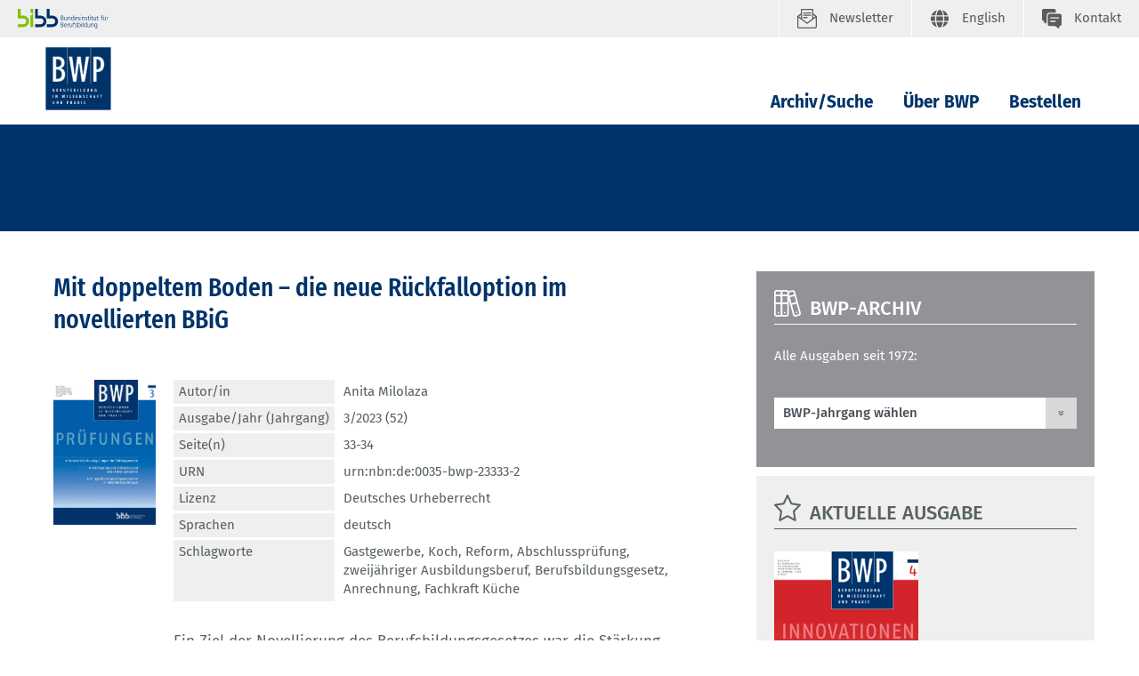

--- FILE ---
content_type: text/html; charset=UTF-8
request_url: https://www.bwp-zeitschrift.de/dienst/publikationen/de/19062
body_size: 7541
content:

<!DOCTYPE html>
<html lang="de">
<head data-matomo-site1="3" data-matomo-site2="75" data-matomo-script="https://www.bwp-zeitschrift.de/system/library/matomo_bibb_modifications.js">
    <title>BWP / Archiv/Suche</title>
    <meta name="description"
          content="Das Bundesinstitut für Berufsbildung (BIBB) ist das anerkannte Kompetenzzentrum zur Erforschung und Weiterentwicklung der beruflichen Aus- und Weiterbildung in Deutschland.">
    <meta name="date" content="2022-11-04T14:58:02+01:00">
    <meta name="robots" content="index,follow">
    <!-- social media -->
    <meta property="og:type" content="article">
    <meta property="og:url" content="https://www.bwp-zeitschrift.de/de/index.php">
    <meta property="og:site_name" content="BIBB - Startseite">
    <meta property="og:image" content="https://www.bwp-zeitschrift.de/images/content/bibb_socialmedia_logo.jpg">
    <meta property="og:description"
          content="Das Bundesinstitut für Berufsbildung (BIBB) ist das anerkannte Kompetenzzentrum zur Erforschung und Weiterentwicklung der beruflichen Aus- und Weiterbildung in Deutschland.">
    <meta name="twitter:card" content="summary_large_image">
    <meta name="twitter:site" content="@BIBB_de">
    <meta name="twitter:title" content="BIBB - Startseite">
    <meta name="twitter:description"
          content="Das Bundesinstitut für Berufsbildung (BIBB) ist das anerkannte Kompetenzzentrum zur Erforschung und Weiterentwicklung der beruflichen Aus- und Weiterbildung in Deutschland.">
    <meta name="twitter:creator" content="@BIBB_de">
    <meta name="twitter:image" content="https://www.bwp-zeitschrift.de/images/content/bibb_socialmedia_logo.jpg">
    <meta name="twitter:domain" content="https://www.bwp-zeitschrift.de">
    <!-- 2022.11.W5 -->
    <meta charset="utf-8">
    <meta name="viewport" content="width=device-width, initial-scale=1.0">
    <link rel="apple-touch-icon" sizes="57x57" href="/dienst/publikationen/build/images/bwp/favicon/ionos.de/apple-icon-57x57.png">
    <link rel="apple-touch-icon" sizes="60x60" href="/dienst/publikationen/build/images/bwp/favicon/ionos.de/apple-icon-60x60.png">
    <link rel="apple-touch-icon" sizes="72x72" href="/dienst/publikationen/build/images/bwp/favicon/ionos.de/apple-icon-72x72.png">
    <link rel="apple-touch-icon" sizes="76x76" href="/dienst/publikationen/build/images/bwp/favicon/ionos.de/apple-icon-76x76.png">
    <link rel="apple-touch-icon" sizes="114x114" href="/dienst/publikationen/build/images/bwp/favicon/ionos.de/apple-icon-114x114.png">
    <link rel="apple-touch-icon" sizes="120x120" href="/dienst/publikationen/build/images/bwp/favicon/ionos.de/apple-icon-120x120.png">
    <link rel="apple-touch-icon" sizes="144x144" href="/dienst/publikationen/build/images/bwp/favicon/ionos.de/apple-icon-144x144.png">
    <link rel="apple-touch-icon" sizes="152x152" href="/dienst/publikationen/build/images/bwp/favicon/ionos.de/apple-icon-152x152.png">
    <link rel="apple-touch-icon" sizes="180x180" href="/dienst/publikationen/build/images/bwp/favicon/ionos.de/apple-icon-180x180.png">
    <link rel="apple-touch-icon" sizes="180x180"
          href="/dienst/publikationen/build/images/bwp/favicon/ionos.de/android-icon-192x192.png">
    <link rel="apple-touch-icon" sizes="180x180" href="/dienst/publikationen/build/images/bwp/favicon/ionos.de/favicon-32x32.png">
    <link rel="apple-touch-icon" sizes="180x180" href="/dienst/publikationen/build/images/bwp/favicon/ionos.de/favicon-96x96.png">
    <link rel="apple-touch-icon" sizes="180x180" href="/dienst/publikationen/build/images/bwp/favicon/ionos.de/favicon-16x16.png">
        <meta name="msapplication-TileColor" content="#ffffff">
    <meta name="msapplication-TileImage" content=/dienst/publikationen/build/images/bwp/favicon/ionos.de/ms-icon-144x144.png>

    <link rel="icon" type="image/png" sizes="32x32" href="/dienst/publikationen/build/images/bwp/favicon/ionos.de/favicon-32x32.png">
    <link rel="icon" type="image/png" sizes="96x96" href="/dienst/publikationen/build/images/bwp/favicon/ionos.de/favicon-96x96.png">
    <link rel="icon" type="image/png" sizes="16x16" href="/dienst/publikationen/build/images/bwp/favicon/ionos.de/favicon-16x16.png">
    <meta name="theme-color" content="#ffffff">

                                <link rel="stylesheet" href="/dienst/publikationen/build/css/823.css"><link rel="stylesheet" href="/dienst/publikationen/build/css/bwp.css">
    

    <style>
        /* Dropdown Button */
        .dropbtn {
            color: white;
        }

        /* The container <div> - needed to position the dropdown content */
        .dropdown {
            position: relative;
            display: inline-block;
        }

        /* Dropdown Content (Hidden by Default) */
        .dropdown-content {
            display: none;
            position: absolute;
            background-color: #f1f1f1;
            min-width: 250px;
            box-shadow: 0 8px 16px 0 rgba(0, 0, 0, 0.2);
            z-index: 1;
        }

        /* Links inside the dropdown */
        .dropdown-content a {
            color: black;
            padding: 12px 16px;
            text-decoration: none;
            display: block;
            margin-left: 1em;
        }

        /* Change color of dropdown links on hover */
        .dropdown-content a:hover {
            background-color: #ddd;
        }

        /* Show the dropdown menu on hover */
        .dropdown:hover .dropdown-content {
            display: block;
        }

        /* Change the background color of the dropdown button when the dropdown content is shown */
        /*.dropdown:hover .dropbtn {background-color: #3e8e41;}*/
        .allow-italic i {
            font-style: italic;
        }
    </style>

                                <script src="/dienst/publikationen/build/js/runtime.js" defer></script><script src="/dienst/publikationen/build/js/657.js" defer></script><script src="/dienst/publikationen/build/js/353.js" defer></script><script src="/dienst/publikationen/build/js/373.js" defer></script><script src="/dienst/publikationen/build/js/285.js" defer></script><script src="/dienst/publikationen/build/js/91.js" defer></script><script src="/dienst/publikationen/build/js/bwp.js" defer></script>
        <script src="/dienst/publikationen/build/js/matomo.js" defer></script>
                    <script
                id="ccm19_script"
                src="https://cloud.ccm19.de/app.js?apiKey=107110926801e6ac8556a47c249de8b3b9021fefb764caba&amp;domain=68624eec1a15ac125f0942e2&amp;lang=de_DE"
                referrerpolicy="origin">
            </script>
            
    <script>
        function copyHtmlByElementId(elementId) {
            const element = document.getElementById(elementId);
            if (navigator.userAgent.indexOf("Firefox") !== -1) {
                navigator.clipboard.writeText(element.innerText);
            } else {
                const clipboardItem = new ClipboardItem({
                    "text/html": new Blob([element.innerHTML], {type: "text/html"}),
                    "text/plain": new Blob([element.innerText], {type: "text/plain"})
                });
                navigator.clipboard.write([clipboardItem]);
            }
        }
    </script>
</head>

<body class="bwp">
<header class="fr-header-content">
        <nav class="fr-top-navigation fr-top-navigation--fp js-top-navigation" aria-label="Wichtige Seitenfunktionen">
        <div class="fr-top-navigation__container">
            <div class="fr-top-navigation__inside">
                <div class="fr-top-navigation__box-left">
                    <a href="https://www.bibb.de/de/index.php" title="Startseite Bundesinstitut für Berufsbildung"
                       class="fr-top-navigation__logo-link-bibb">
                        <img src="/dienst/publikationen/build/images/bwp/logos/bibb_logo.svg" class="fr-top-navigation__logo-bibb" alt="Bundesinstitut für Berufsbildung">
                    </a>
                </div>
                <ul class="fr-top-navigation__box-right">
                                            <li class="fr-top-navigation__item">
                            <a href="https://www.bwp-zeitschrift.de/de/bwp_119723.php"
                               class="fr-top-navigation__link fr-top-navigation__link--newsletter" title="Newsletter">
                                <svg>
                                    <use href="/dienst/publikationen/build/images/bwp/sprites/topnav.svg#newsletter"
                                         xlink:href="/dienst/publikationen/build/images/bwp/sprites/topnav.svg#newsletter"></use>
                                </svg>
                                <span>Newsletter</span>
                            </a>
                        </li>
                                                                                            <li class="fr-top-navigation__item">
                                <a href="/dienst/publikationen/en/"
                                   class="fr-top-navigation__link fr-top-navigation__link--language" title="English">
                                    <svg>
                                        <use href="/dienst/publikationen/build/images/bwp/sprites/topnav.svg#language"
                                             xlink:href="/dienst/publikationen/build/images/bwp/sprites/topnav.svg#language"></use>
                                    </svg>
                                    <span class="fr-top-navigation__link-label--long">English</span>
                                    <span class="fr-top-navigation__link-label--short">EN</span>
                                </a>
                            </li>
                                                                <li class="fr-top-navigation__item">
                        <a href="https://www.bwp-zeitschrift.de/dienst/kontakt/de/kontakt.php"
                           class="fr-top-navigation__link fr-top-navigation__link--contact" title="Kontakt">
                            <svg>
                                <use href="/dienst/publikationen/build/images/bwp/sprites/topnav.svg#contact"
                                     xlink:href="/dienst/publikationen/build/images/bwp/sprites/topnav.svg#contact"></use>
                            </svg>
                            <span>Kontakt</span>
                        </a>
                    </li>
                </ul>
            </div>
        </div>
    </nav>
        <nav class="fr-main-navigation fr-main-navigation--fp js-main-navigation"
         data-initial='[{"pid":"43e7fcd9-543a-47e1-8e72-c3013452b9d9","label":"Das BIBB"},{"pid":"8ad8f505-d437-4f1a-8aef-36faa19329ac","label":"Leitung und Organisation"},{"pid":"5236bd03-438c-48c5-9778-7080ef7dc6b5","label":"Institutsleitung","subItems":"true"}]'
         data-url="https://www.bwp-zeitschrift.de/system/otms/de/117313.json.php">
        <div class="fr-main-navigation__header">
            <div class="container">
                <div class="fr-main-navigation__header-inside">
                    <div class="fr-main-navigation__logo">
                                                    <a href="https://www.bwp-zeitschrift.de/de/index.php" title="Startseite"
                               class="fr-main-navigation__logo-link">
                                <img src="/dienst/publikationen/build/images/bwp/logos/logo_bwp.svg" class="fr-main-navigation__logo-image" alt="BWP">
                            </a>
                                                                    </div>
                    <div class="fr-main-navigation__bar">
                        <div class="js-main-nav-burger-container fr-main-navigation-burger-container">
                            <button data-pid="38b870c5-b0c0-4c4a-80eb-67402981be94"
                                    aria-label="Menu"
                                    aria-controls="main-navigation-layer"
                                    class="hamburger hamburger--collapse js-main-nav-burger fr-main-navigation-burger"
                                    type="button">
                                <span class="hamburger-box">
                                    <span class="hamburger-inner"></span>
                                </span>
                            </button>
                        </div>
                        <ul id="target_nav" class="fr-main-navigation__bar-list">
                                                            <li class="fr-main-navigation__bar-item">
                                    <a href="https://www.bwp-zeitschrift.de/de/redirect_158699.php"
                                       data-pid="9e03be30-0980-4053-bb16-1f6c969cb51c"
                                       class="fr-main-navigation__bar-link"
                                       target="">Archiv/Suche
                                    </a>
                                </li>
                                <li class="fr-main-navigation__bar-item">
                                    <a href="https://www.bwp-zeitschrift.de/de/ueber_bwp.php"
                                       data-pid="2b293e2b-5942-4e81-a343-0cbd27468a90"
                                       class="fr-main-navigation__bar-link"
                                       target="">Über BWP
                                    </a>
                                </li>
                                <li class="fr-main-navigation__bar-item">
                                    <a href="https://www.bwp-zeitschrift.de/de/bestellen.php"
                                       data-pid="845773d0-2ec3-4c17-b7d7-4f2b34a17b15"
                                       class="fr-main-navigation__bar-link"
                                       target="">Bestellen
                                    </a>
                                </li>
                                                                                </ul>
                    </div>
                </div>
            </div>
        </div>
                    <main-navigation-layer url="https://www.bwp-zeitschrift.de/system/otms/de/117313.json.php?pid=$pid"></main-navigation-layer>
                    </nav>
    <div class="fr-main-navigation__placeholder js-main-navigation-placeholder">&nbsp;</div>
            <div class="fr-header-stage-type-3">
            <div class="container">
                <div class="fr-header-stage-type-3__inside">
                    <nav class="fr-breadcrumb-navigation" aria-label="Navigationspfad zur aktuellen Seite">
                        <ul class="fr-breadcrumb-navigation__list">
                            <li class="fr-breadcrumb-navigation__item">
                                <strong class="fr-breadcrumb-navigation__link fr-breadcrumb-navigation__link-active"></strong>
                            </li>
                        </ul>
                    </nav>
                </div>
            </div>
        </div>
    </header>


<div class="fr-main-content">
    <div class="container">
                    <div class="row">
                <div class="col-lg-8">
                            <div class="fr-main-content">
        <div class="container">
            <main class="fr-main-column">
                
                                
                <div class="c-content-intro">
                    <h1 class="c-headline-main">Mit doppeltem Boden – die neue Rückfalloption im novellierten BBiG</h1>
                                    </div>

                                <div class="c-teaser c-teaser-extended c-teaser-extended--with-image c-teaser-extended--with-border">
                                            <figure class="c-teaser-extended__media">
                            <img class="publication-cover-image-small" style="max-width: 200px;"
                                 src="https://www.bwp-zeitschrift.de/dienst/publikationen/previewcoverfile/19062"
                                 alt="Coverbild: Mit doppeltem Boden – die neue Rückfalloption im novellierten BBiG"
                                 title="Mit doppeltem Boden – die neue Rückfalloption im novellierten BBiG"
                            >
                        </figure>
                    
                                                                <div class="c-teaser-extended__content">
                            <table class="c-teaser-extended__meta-table" style="border: 0;">
                                <tbody>
                                                                    <tr>
                                        <th>Autor/in</th>
                                        <td>
                                            <ul>
                                                                                                                                                            <a href="/dienst/publikationen/de/suche?publication_search_result[freeTextSearch]=_author:606&publication_search_result[entriesPerPage]=10&publication_search_result[sorting]=newest_desc">Anita Milolaza</a>
                                                                                                                                                </ul>
                                        </td>
                                    </tr>
                                                                                                                                    <tr>
                                        <th>Ausgabe/Jahr (Jahrgang)</th>
                                        <td>
                                            <a href="https://www.bwp-zeitschrift.de/dienst/publikationen/de/19029">                                                3/2023 (52)
                                            </a>                                        </td>
                                    </tr>
                                                                                                    <tr>
                                        <th>Seite(n)</th>
                                        <td>33-34</td>
                                    </tr>
                                                                                                    <tr>
                                        <th>URN</th>
                                        <td>urn:nbn:de:0035-bwp-23333-2</td>
                                    </tr>
                                                                                                                                                                                                    <tr>
                                        <th>Lizenz</th>
                                        <td>
                                            <a href="https://www.bwp-zeitschrift.de/dienst/publikationen/de/" target="_blank" rel="noopener noreferrer">
                                                Deutsches Urheberrecht
                                            </a>
                                        </td>
                                    </tr>
                                                                                                    <tr>
                                        <th>Sprachen</th>
                                        <td>
                                            <ul> deutsch
                                                                                            </ul>
                                        </td>
                                    </tr>
                                                                                                    <tr>
                                        <th>Schlagworte</th>
                                        <td>
                                            <ul>
                                                                                                                                                            <a href="/dienst/publikationen/de/suche?publication_search_result[freeTextSearch]=_keyword:629&publication_search_result[entriesPerPage]=10&publication_search_result[sorting]=newest_desc">Gastgewerbe</a>,
                                                                                                                                                                                                                <a href="/dienst/publikationen/de/suche?publication_search_result[freeTextSearch]=_keyword:1076&publication_search_result[entriesPerPage]=10&publication_search_result[sorting]=newest_desc">Koch</a>,
                                                                                                                                                                                                                <a href="/dienst/publikationen/de/suche?publication_search_result[freeTextSearch]=_keyword:2070&publication_search_result[entriesPerPage]=10&publication_search_result[sorting]=newest_desc">Reform</a>,
                                                                                                                                                                                                                <a href="/dienst/publikationen/de/suche?publication_search_result[freeTextSearch]=_keyword:2628&publication_search_result[entriesPerPage]=10&publication_search_result[sorting]=newest_desc">Abschlussprüfung</a>,
                                                                                                                                                                                                                <a href="/dienst/publikationen/de/suche?publication_search_result[freeTextSearch]=_keyword:2901&publication_search_result[entriesPerPage]=10&publication_search_result[sorting]=newest_desc">zweijähriger Ausbildungsberuf</a>,
                                                                                                                                                                                                                <a href="/dienst/publikationen/de/suche?publication_search_result[freeTextSearch]=_keyword:7462&publication_search_result[entriesPerPage]=10&publication_search_result[sorting]=newest_desc">Berufsbildungsgesetz</a>,
                                                                                                                                                                                                                <a href="/dienst/publikationen/de/suche?publication_search_result[freeTextSearch]=_keyword:10213&publication_search_result[entriesPerPage]=10&publication_search_result[sorting]=newest_desc">Anrechnung</a>,
                                                                                                                                                                                                                <a href="/dienst/publikationen/de/suche?publication_search_result[freeTextSearch]=_keyword:24062&publication_search_result[entriesPerPage]=10&publication_search_result[sorting]=newest_desc">Fachkraft Küche</a>
                                                                                                                                                </ul>
                                        </td>
                                    </tr>
                                                                </tbody>
                            </table>
                                                            <p class="c-teaser__text">
                                    Ein Ziel der Novellierung des Berufsbildungsgesetzes war die Stärkung der Durchlässigkeit in der dualen Berufsausbildung. Dafür spielt die Anrechnung von Ausbildungszeiten oder zuvor erbrachten Prüfungsleistungen eine wichtige Rolle. Auszubildende, die ihre Abschlussprüfung in einer drei- bzw. dreieinhalbjährigen gestuften Berufsausbildung nicht bestanden haben, können beantragen, dass ihnen der Berufsabschluss im zweijährigen Ausbildungsberuf anerkannt wird. Der Beitrag beschreibt am Beispiel Koch/Köchin und Fachkraft Küche, wie diese neuen Regelungen erstmals in den 2022 neu geordneten Hotel-, Gastronomie- und Küchenberufen umgesetzt wurden.
                                </p>
                                                                                        <p class="c-teaser-extended__link-box test">
                                    <a href="https://www.bwp-zeitschrift.de/dienst/publikationen/download/19062"
                       class="btn c-form__button c-form__button--standard">
                        Kostenfreier Download
                        (PDF /                     
    256,6 KB)
                    </a>
                            </p>
            
                        </div>
                                    </div>
                                                
                    
    

                                                    <div class="row">
                        <div class="col-4 dropdown mb-3 ml-1 pl-1" style="margin-top: 20px;">
                            <button class="c-form__button c-form__button--standard dropbtn w-100">
                                <svg class="c-anchor-link__icon" style="fill:#fff;left:8px;margin-left:1rem;">
                                    <use href="/dienst/publikationen/build/images/bwp/sprites/headlines.svg#follow"
                                         xlink:href="/dienst/publikationen/build/images/bwp/sprites/headlines.svg#follow"></use>
                                </svg>
                                <span style="color: #fff">Inhalt teilen</span>
                            </button>
                            <div class="dropdown-content p-2 border border-dark"
                                 style="margin-top:-200px;margin-left:2px;min-width:200px;z-index: 5;padding:1rem!important; background-color: white;">
                                <ul class="list list--link">
                                    <li>
                                        <a href="https://www.facebook.com/sharer/sharer.php?u=https://www.bwp-zeitschrift.de/dienst/publikationen/de/19062" target="_blank" class="fr-footer-social-links__link " style="color: black">
                                            <svg style="fill: black"><use href="/dienst/publikationen/build/images/bwp/sprites/misc.svg#facebook" xlink:href="/dienst/publikationen/build/images/bwp/sprites/misc.svg#facebook"></use></svg>
                                            <span style="color: black">Facebook</span>
                                        </a>
                                    </li>
                                    <li>
                                        <a href="https://www.xing.com/spi/shares/new?url=https://www.bwp-zeitschrift.de/dienst/publikationen/de/19062" target="_blank" class="fr-footer-social-links__link fr-footer-social-links__link--xing">
                                            <svg style="fill: black"><use href="/dienst/publikationen/build/images/bwp/sprites/misc.svg#xing" xlink:href="/dienst/publikationen/build/images/bwp/sprites/misc.svg#xing"></use></svg>
                                            <span style="color: black">Xing</span>
                                        </a>
                                    </li>
                                    <li>
                                        <a href="http://www.linkedin.com/shareArticle?mini=true&url=https://www.bwp-zeitschrift.de/dienst/publikationen/de/19062" target="_blank" class="fr-footer-social-links__link fr-footer-social-links__link--linkedin">
                                            <svg style="fill: black"><use href="/dienst/publikationen/build/images/bwp/sprites/misc.svg#linkedin" xlink:href="/dienst/publikationen/build/images/bwp/sprites/misc.svg#linkedin"></use></svg>
                                            <span style="color: black">LinkedIn</span>
                                        </a>
                                    </li>
                                                                        <li>
                                        <a href="mailto:?Subject=Hinweis%20auf%20eine%20Fachpublikation%20des%20BIBB&Body=Siehe%20https://www.bwp-zeitschrift.de/dienst/publikationen/de/19062" target="_blank" class="fr-footer-social-links__link fr-footer-social-links__link--twitter">
                                            <svg style="fill: black" viewBox="0 0 64 64">
                                                <use href="/dienst/publikationen/build/images/voe/svg/mail.svg#mail" xlink:href="/dienst/publikationen/build/images/voe/svg/mail.svg#mail" width="22" height="15"></use>
                                            </svg>
                                            <span style="color: black">E-Mail</span>
                                        </a>
                                    </li>
                                    <li>
                                        <a class="fr-footer-social-links__link fr-footer-social-links__link--twitter" style="color: black;" onclick="navigator.clipboard.writeText('https://www.bwp-zeitschrift.de/dienst/publikationen/de/19062'); return false;">
                                            <svg style="fill: black" viewBox="0 0 32 32">
                                                <use href="/dienst/publikationen/build/images/voe/svg/copy.svg#copy" xlink:href="/dienst/publikationen/build/images/voe/svg/copy.svg#copy" width="22" height="15"></use>
                                            </svg>
                                            <span style="color: black">Link kopieren</span>
                                        </a>
                                    </li>
                                </ul>
                            </div>
                        </div>
                    </div>
                    <div class="row">
                        <div class="col-4 dropdown mb-3 ml-1 pl-1">
                            <button class="c-form__button c-form__button--standard dropbtn w-100">
                                <svg class="c-anchor-link__icon" viewBox="0 0 32 26" style="margin-left:1.5rem;margin-top: -4px">
                                    <use href="/dienst/publikationen/build/images/quote.svg#quote" width="22" height="15"
                                         xlink:href="/dienst/publikationen/build/images/quote.svg#quote"></use>
                                </svg>
                                <span style="color: #fff">Zitieren</span>
                            </button>
                            <div class="dropdown-content p-2 border border-dark"
                                 style="margin-top:-200px;margin-left:2px;min-width:610px;z-index: 5;padding:1rem!important; background-color: white;">
                                <h5 class="mb-1">Zitieren</h5>
                                <h6 class="mt-2">BWP Zitierstil</h6>
                                <div class="row align-items-center">
                                    <div class="col-10 allow-italic">
                                        <div id="source-bibb">
                                            <span>Milolaza, A.: </span>
                                            <span>Mit doppeltem Boden – die neue Rückfalloption im novellierten BBiG.</span>
                                                                                        <span> In: BWP 52 (2023) 3</span>                                                <span>, S. 33-34.</span>
                                                                                        <span> URL: https://www.bwp-zeitschrift.de/dienst/publikationen/de/19062</span>
                                        </div>
                                    </div>
                                    <div class="col-2">
                                        <button class="c-form__button c-form__button--secondary"
                                                onclick="copyHtmlByElementId('source-bibb');">
                                            Kopieren
                                        </button>
                                    </div>
                                </div>
                                <h6 class="mt-1">APA Zitierstil</h6>
                                <div class="row align-items-center">
                                    <div class="col-10 allow-italic">
                                        <div id="source-apa">
                                            BIBB, B. (Hrsg.)  (2023). <i>Mit doppeltem Boden – die neue Rückfalloption im novellierten BBiG</i>. Bonn: Franz Steiner Verlag
                                        </div>
                                    </div>
                                    <div class="col-2">
                                        <button class="c-form__button c-form__button--secondary"
                                                onclick="copyHtmlByElementId('source-apa');">Kopieren</button>
                                    </div>
                                </div>
                            </div>
                        </div>
                    </div>
                                                                    <div class="c-headline c-headline--icon" style="margin-top: 25px;">
                        <svg class="c-headline__icon">
                            <use href="/dienst/publikationen/build/images/bwp/sprites/headlines.svg#chart"
                                 xlink:href="/dienst/publikationen/build/images/bwp/sprites/headlines.svg#chart"></use>
                        </svg>
                        <h3 class="c-headline__label ">Zusatzmaterial</h3>
                    </div>
                                            <div class="c-link-block" style="margin-bottom: 0">
                            <p class="c-link-block__list-item">
                                <a href="https://www.bwp-zeitschrift.de/dienst/publikationen/de/material/12078"
                                   class="c-link-block__link c-link-block__link--intern">Infografik: „Prüfungsstruktur Küchenberufe“ </a>
                            </p>
                        </div>
                                                                                                                    <div class="fr-content-footer">
                    <ul class="fr-content-footer__list">
                        <li class="fr-content-footer__item">
                            <a href="#" onclick="window.print(); return false;" class="c-icon-link">
                                <svg class="c-icon-link__icon">
                                    <use href="/dienst/publikationen/build/images/bwp/sprites/misc.svg#print"
                                         xlink:href="/dienst/publikationen/build/images/bwp/sprites/misc.svg#print"></use>
                                </svg>
                                <span class="c-icon-link__label">Seite drucken</span>
                            </a>
                        </li>
                    </ul>
                </div>
            </main>
        </div>
    </div>

                </div>
                <div class="col-lg-4">
                    <aside class="fr-rc-column">
                                                                                    <div class="c-rc-box c-rc-box--grey3">
    <div class="c-headline c-headline--icon">
        <svg class="c-headline__icon">
            <use href="/dienst/publikationen/build/images/bwp/sprites/headlines.svg#archive" xlink:href="/dienst/publikationen/build/images/bwp/sprites/headlines.svg#archive"></use>
        </svg>
        <h3 class="c-headline__label"><a class="c-headline__label">BWP-Archiv</a></h3>
    </div>
    <div class="c-rc-box__part">
        <p>
            Alle Ausgaben seit 1972:<br><br>
        </p>
        <form class="c-form c-form--simple" style="background: transparent;font-weight: 700; padding: 0 0;"
              name="app_search"
              method="post"
              action="/dienst/publikationen/de/module/yearchoice"
        >
            <div class="form__select-container form__select-container--large">
                <select id="year_choice_releaseYear" name="year_choice[releaseYear]" class="form-control c-form__select bwp-archive-years" onchange="if (this.value) {this.form.submit();}"><option value="">BWP-Jahrgang wählen</option><option value="2025">2025</option><option value="2024">2024</option><option value="2023">2023</option><option value="2022">2022</option><option value="2021">2021</option><option value="2020">2020</option><option value="2019">2019</option><option value="2018">2018</option><option value="2017">2017</option><option value="2016">2016</option><option value="2015">2015</option><option value="2014">2014</option><option value="2013">2013</option><option value="2012">2012</option><option value="2011">2011</option><option value="2010">2010</option><option value="2009">2009</option><option value="2008">2008</option><option value="2007">2007</option><option value="2006">2006</option><option value="2005">2005</option><option value="2004">2004</option><option value="2003">2003</option><option value="2002">2002</option><option value="2001">2001</option><option value="2000">2000</option><option value="1999">1999</option><option value="1998">1998</option><option value="1997">1997</option><option value="1996">1996</option><option value="1995">1995</option><option value="1994">1994</option><option value="1993">1993</option><option value="1992">1992</option><option value="1991">1991</option><option value="1990">1990</option><option value="1989">1989</option><option value="1988">1988</option><option value="1987">1987</option><option value="1986">1986</option><option value="1985">1985</option><option value="1984">1984</option><option value="1983">1983</option><option value="1982">1982</option><option value="1981">1981</option><option value="1980">1980</option><option value="1979">1979</option><option value="1978">1978</option><option value="1977">1977</option><option value="1976">1976</option><option value="1975">1975</option><option value="1974">1974</option><option value="1973">1973</option><option value="1972">1972</option></select>
            </div>
        </form>
    </div>
</div>

                                                                                                                <div class="c-rc-box c-rc-box--grey2">
    <div class="c-headline c-headline--icon">
        <svg class="c-headline__icon">
            <use href="/dienst/publikationen/build/images/bwp/sprites/headlines.svg#tools"
                 xlink:href="/dienst/publikationen/build/images/bwp/sprites/headlines.svg#tools"></use>
        </svg>
        <h3 class="c-headline__label ">
                            Aktuelle Ausgabe
                    </h3>
    </div>

    <div class="c-rc-box__part">
        <div class="c-content-slider c-content-slider--image ">
                            <div class="c-teaser c-teaser--text ">
                    <figure>
                        <a href="https://www.bwp-zeitschrift.de/dienst/publikationen/de/20699">
                            <img class="publication-cover-image-big" style="width:100%; max-width:162px;"
                                 src="https://www.bwp-zeitschrift.de/dienst/publikationen/previewcoverfile/20699"
                                 alt="Coverbild: BWP 4/2025"
                                 title="BWP 4/2025"
                            >
                        </a>
                    </figure>
                    <a href="https://www.bwp-zeitschrift.de/dienst/publikationen/de/20699" class="c-teaser__link">
                                                    Inhalt der Ausgabe
                                            </a>
                </div>
                    </div>
    </div>
</div>

                                                                                                                

<div class="c-rc-box c-rc-box--grey2">
    <div class="c-headline c-headline--icon">
        <svg class="c-headline__icon">
            <use href="/dienst/publikationen/otms/system/layout/headlines.svg#comments" xlink:href="/dienst/publikationen/otms/system/layout/headlines.svg#comments"></use>
        </svg>
        <h3 class="c-headline__label ">Meistgelesen</h3>
    </div>
    <div class="c-rc-box__part">
        <ul>
            <li><a href="https://www.bwp-zeitschrift.de/dienst/publikationen/de/download/20170">Unterst&uuml;tzung von Ausbildungsbetrieben und benachteiligten Jugendlichen durch die Assistierte Ausbildung</a></li>
            <li><a href="https://www.bwp-zeitschrift.de/dienst/publikationen/de/download/20188">Anerkennung und Validierung von Kompetenzen als Beitrag zur Gewinnung von Fachkr&auml;ften</a></li>
            <li><a href="https://www.bwp-zeitschrift.de/dienst/publikationen/de/19946">BWP 4/2024  – Demokratiebildung</a></li>
            <li><a href="https://www.bwp-zeitschrift.de/dienst/publikationen/de/download/19416">K&uuml;nstliche Intelligenz in der Berufsbildung. Technologische Entwicklungen, didaktische Potenziale und notwendige ethische Standards</a></li>
            <li><a href="https://www.bwp-zeitschrift.de/dienst/publikationen/de/download/594">Entwicklung der tariflichen Ausbildungsverg&uuml;tungen von 1976 bis 2000</a></li>
            <li><a href="https://www.bwp-zeitschrift.de/dienst/publikationen/de/download/20003">Berufe-Steckbrief: Ma&szlig;schneider/-in</a></li>
            
        </ul>
    </div>
</div>

                                                                        </aside>
                </div>
            </div>
            </div>
</div>


<div class="fr-footer-social-links">
    <div class="container">
        <div class="fr-footer-social-links__inside">
            <h2 class="fr-footer-social-links__headline">Inhalte teilen</h2>
            <div class="fr-footer-social-links__list">
                <div class="fr-footer-social-links__list-item">
                    <a href="http://www.linkedin.com/shareArticle?mini=true&url=https%3A%2F%2Fwww.bwp-zeitschrift.de%2Fdienst%2Fpublikationen%2Fde%2F19062" class="fr-footer-social-links__link fr-footer-social-links__link--icon30">
                        <svg aria-hidden="true" focusable="false">
                            <use xlink:href="/dienst/publikationen/build/images/voe/svg/misc.svg#linkedIn2"></use>
                        </svg>
                        <span>LinkedIn</span>
                    </a>
                </div>
                <div class="fr-footer-social-links__list-item">
                    <a href="https://bsky.app/intent/compose?text=https%3A%2F%2Fwww.bwp-zeitschrift.de%2Fdienst%2Fpublikationen%2Fde%2F19062" class="fr-footer-social-links__link fr-footer-social-links__link--icon30">
                        <svg aria-hidden="true" focusable="false">
                            <use xlink:href="/dienst/publikationen/build/images/voe/svg/misc.svg#bluesky"></use>
                        </svg>
                        <span>Bluesky</span>
                    </a>
                </div>
                <div class="fr-footer-social-links__list-item">
                    <a href="mailto:?subject=Startseite&body=https%3A%2F%2Fwww.bwp-zeitschrift.de%2Fdienst%2Fpublikationen%2Fde%2F19062" class="fr-footer-social-links__link fr-footer-social-links__link--icon30">
                        <svg aria-hidden="true" focusable="false">
                            <use xlink:href="/dienst/publikationen/build/images/voe/svg/misc.svg#sharemail"></use>
                        </svg>
                        <span>Email</span>
                    </a>
                </div>
            </div>
        </div>
    </div>
</div>

<div class="fr-footer">
    <div class="container">
        <div class="fr-footer__inside">
            <div class="fr-footer-sitemap">
                <div class="row">
                    <div class="col-md-12 col-lg-3">
                        <h3 class="fr-footer-sitemap__headline">Übersicht</h3>
                        <ul class="fr-footer-sitemap__list">
                                                            <li class="fr-footer-sitemap__list-item">
                                    <a href="https://www.bwp-zeitschrift.de/de/index.php"
                                       class="fr-footer-sitemap__link">Startseite</a>
                                </li>
                                <li class="fr-footer-sitemap__list-item">
                                    <a href="https://www.bwp-zeitschrift.de/de/redirect_158699.php"
                                       class="fr-footer-sitemap__link">Archiv/Suche</a>
                                </li>
                                <li class="fr-footer-sitemap__list-item">
                                    <a href="https://www.bwp-zeitschrift.de/de/ueber_bwp.php"
                                       class="fr-footer-sitemap__link">Über BWP</a>
                                </li>
                                <li class="fr-footer-sitemap__list-item">
                                    <a href="https://www.bwp-zeitschrift.de/de/bestellen.php"
                                       class="fr-footer-sitemap__link">Bestellen</a>
                                </li>
                                                    </ul>
                    </div>
                    <div class="col-md-12 col-lg-3">
                    </div>
                    <div class="col-md-12 col-lg-3">
                    </div>
                    <div class="col-md-12 col-lg-3">
                        <div class="fr-footer-sitemap__feedback">
                            <a href="https://www.bwp-zeitschrift.de/de/feedback.php?pageid=fapu19062" class="c-icon-link">
                                <svg class="c-icon-link__icon">
                                    <use href="/dienst/publikationen/build/images/bwp/sprites/misc.svg#feedback"
                                         xmlns:xlink="http://www.w3.org/1999/xlink"
                                         xlink:href="/dienst/publikationen/build/images/bwp/sprites/misc.svg#feedback">
                                    </use>
                                </svg>
                                <span class="c-icon-link__label">Feedback geben</span>
                            </a>
                        </div>
                        <ul class="fr-footer-sitemap__list">
                                                            <li class="fr-footer-sitemap__list-item">
                                    <a href="https://www.bwp-zeitschrift.de/dienst/kontakt/de/kontakt.php"
                                       class="fr-footer-sitemap__link">Kontakt</a>
                                </li>
                                <li class="fr-footer-sitemap__list-item">
                                    <a href="https://www.bwp-zeitschrift.de/de/impressum.php"
                                       class="fr-footer-sitemap__link">Impressum</a>
                                </li>
                                <li class="fr-footer-sitemap__list-item">
                                    <a href="https://www.bwp-zeitschrift.de/de/datenschutz.php"
                                       class="fr-footer-sitemap__link">Datenschutz</a>
                                </li>
                                <li class="fr-footer-sitemap__list-item">
                                    <a href="https://www.bibb.de/de/erklaerung-barrierefreiheit.php"
                                       class="fr-footer-sitemap__link">Barrierefreiheit</a>
                                </li>
                                                        <li class="fr-footer-sitemap__list-item">
                                <a id="cookie-panel-toggle" href="javascript:void(0)" class="fr-footer-sitemap__link">Cookie-Einstellungen</a>
                            </li>
                        </ul>
                    </div>
                </div>
            </div>
            <div class="fr-footer-boilerplate">
                <p class="fr-footer-boilerplate__text">
                    Das Bundesinstitut für Berufsbildung ist eine bundesunmittelbare, rechtsfähige Anstalt des öffentlichen Rechts.
                </p>
            </div>
        </div>
    </div>
</div>
</body>
</html>


--- FILE ---
content_type: image/svg+xml
request_url: https://www.bwp-zeitschrift.de/dienst/publikationen/build/images/bwp/sprites/misc.svg
body_size: 184385
content:
<?xml version="1.0" encoding="windows-1252"?><svg xmlns="http://www.w3.org/2000/svg" xmlns:xlink="http://www.w3.org/1999/xlink"><symbol id="VET" viewBox="0 0 512 512" xml:space="preserve" xmlns="http://www.w3.org/2000/svg"><style>.aast7{fill-rule:evenodd;clip-rule:evenodd}</style><path class="aast7" d="M273.13 129.62c.65.47.92 1.3.67 2.06l-1.96 5.99c-.55 1.69 1.38 3.11 2.83 2.07l5.13-3.7c.64-.46 1.51-.46 2.16 0l5.06 3.67c1.44 1.05 3.38-.36 2.83-2.06l-1.94-5.98c-.25-.76.03-1.59.67-2.06l5.09-3.69c1.44-1.05.7-3.33-1.08-3.33h-6.27c-.8 0-1.51-.51-1.75-1.27l-1.94-6c-.55-1.7-2.95-1.7-3.5 0l-1.96 6.01c-.25.76-.95 1.27-1.75 1.27h-6.27c-1.78 0-2.52 2.28-1.08 3.33l5.06 3.69zM293.65 304.83c1.45-1.05.7-3.33-1.08-3.33h-6.27c-.8 0-1.51-.51-1.75-1.27l-1.94-5.99c-.55-1.7-2.95-1.7-3.5 0l-1.96 6c-.25.76-.95 1.27-1.75 1.27h-6.27c-1.78 0-2.52 2.28-1.08 3.33l5.07 3.68c.65.47.92 1.3.67 2.06l-1.96 5.99c-.55 1.69 1.39 3.11 2.83 2.06l5.12-3.71a1.83 1.83 0 012.16 0l5.05 3.69c1.44 1.05 3.39-.36 2.83-2.05l-1.94-5.98c-.25-.76.03-1.59.67-2.06l5.1-3.69zM241.65 289.75l-1.94-5.98c-.55-1.7-2.95-1.7-3.5 0l-1.93 5.98c-.25.76-.95 1.27-1.75 1.27h-6.3c-1.78 0-2.52 2.28-1.08 3.33l5.11 3.7c.65.47.92 1.3.67 2.06l-1.95 5.96c-.56 1.7 1.39 3.11 2.83 2.06l5.08-3.68a1.83 1.83 0 012.16 0l5.08 3.68c1.44 1.05 3.39-.37 2.83-2.06l-1.95-5.96c-.25-.76.02-1.59.67-2.06l5.11-3.7c1.45-1.05.7-3.33-1.08-3.33h-6.3c-.81 0-1.51-.51-1.76-1.27zM210.99 259.62c-.8 0-1.5-.51-1.75-1.27l-1.95-5.96c-.56-1.69-2.95-1.69-3.5.01l-1.91 5.95c-.25.76-.95 1.28-1.75 1.28h-6.31c-1.78 0-2.52 2.27-1.09 3.33l5.1 3.74c.64.47.91 1.3.66 2.06l-1.95 5.96c-.55 1.7 1.39 3.11 2.83 2.06l5.07-3.69a1.83 1.83 0 012.16 0l5.09 3.7c1.44 1.05 3.38-.36 2.83-2.06l-1.94-5.98c-.25-.76.02-1.59.66-2.05l5.12-3.74c1.44-1.05.69-3.33-1.09-3.33h-6.28zM186.29 220.63c.64.47.92 1.3.67 2.06l-1.95 6.01c-.55 1.69 1.39 3.1 2.83 2.06l5.1-3.71a1.83 1.83 0 012.16 0l5.1 3.7c1.44 1.05 3.38-.36 2.83-2.06l-1.94-6.01c-.25-.76.02-1.59.67-2.06l5.08-3.69c1.44-1.05.7-3.33-1.08-3.33h-6.3c-.8 0-1.51-.51-1.75-1.27l-1.94-6c-.55-1.7-2.95-1.7-3.5-.01l-1.96 6.01c-.25.76-.95 1.27-1.75 1.27h-6.27c-1.78 0-2.52 2.28-1.08 3.33l5.08 3.7zM196.76 174.61c.64.47.91 1.3.67 2.06l-1.95 6c-.55 1.7 1.39 3.1 2.83 2.06l5.1-3.7a1.83 1.83 0 012.16 0l5.1 3.7c1.44 1.04 3.38-.36 2.83-2.06l-1.94-6c-.25-.76.02-1.59.67-2.06l5.09-3.7c1.44-1.05.7-3.33-1.08-3.33h-6.27c-.8 0-1.5-.51-1.75-1.27l-1.97-6.03c-.55-1.69-2.95-1.69-3.5 0l-1.97 6.03c-.25.76-.95 1.27-1.75 1.27h-6.25c-1.78 0-2.52 2.28-1.08 3.33l5.06 3.7zM228.14 143.21c.65.47.92 1.3.67 2.06l-1.95 6.02c-.55 1.7 1.39 3.1 2.83 2.06l5.1-3.7c.65-.47 1.52-.47 2.17 0l5.05 3.68c1.44 1.05 3.38-.36 2.84-2.05l-1.94-6.01c-.25-.76.03-1.59.67-2.06l5.09-3.68c1.45-1.05.71-3.33-1.08-3.33h-6.28c-.8 0-1.51-.51-1.75-1.27l-1.93-5.97c-.55-1.7-2.95-1.7-3.5 0l-1.93 5.97c-.25.76-.95 1.27-1.75 1.27h-6.3c-1.78 0-2.52 2.28-1.08 3.33l5.07 3.68zM316.04 143.21c.65.47.92 1.3.67 2.06l-1.96 6c-.55 1.7 1.39 3.11 2.83 2.06l5.08-3.69a1.83 1.83 0 012.16 0l5.09 3.69c1.44 1.05 3.39-.37 2.83-2.06l-1.96-6c-.25-.76.02-1.6.67-2.06l5.09-3.68c1.45-1.05.71-3.33-1.08-3.33h-6.29c-.8 0-1.51-.51-1.75-1.27l-1.93-5.97c-.55-1.7-2.95-1.7-3.5 0l-1.93 5.97c-.25.76-.95 1.27-1.75 1.27h-6.28c-1.79 0-2.53 2.29-1.08 3.33l5.09 3.68zM349.5 174.61c.65.47.92 1.3.67 2.06l-1.96 5.99c-.55 1.69 1.38 3.11 2.83 2.06l5.13-3.71c.64-.47 1.52-.46 2.16 0l5.06 3.68c1.44 1.05 3.38-.36 2.83-2.06l-1.94-5.98c-.25-.76.03-1.59.67-2.06l5.09-3.7c1.44-1.05.7-3.33-1.08-3.33h-6.27c-.8 0-1.51-.51-1.75-1.27l-1.94-6c-.55-1.7-2.95-1.7-3.5-.01l-1.96 6.01c-.25.76-.95 1.27-1.75 1.27h-6.3c-1.78 0-2.52 2.28-1.08 3.33l5.09 3.72zM366.98 204.25l-1.96 6c-.25.76-.95 1.27-1.75 1.27H357c-1.78 0-2.52 2.28-1.08 3.33l5.09 3.7c.64.47.92 1.3.67 2.06l-1.94 5.97c-.55 1.7 1.39 3.11 2.83 2.06l5.08-3.7c.64-.47 1.52-.47 2.17 0l5.07 3.69c1.45 1.05 3.39-.36 2.83-2.06l-1.95-5.95c-.25-.76.02-1.59.67-2.06l5.1-3.69c1.45-1.05.7-3.33-1.08-3.33h-6.29c-.8 0-1.5-.51-1.75-1.27l-1.94-6c-.55-1.71-2.95-1.72-3.5-.02zM370.03 259.84c1.44-1.05.7-3.33-1.08-3.33h-6.26c-.8 0-1.5-.51-1.75-1.27l-1.94-5.98c-.55-1.69-2.95-1.7-3.5 0l-1.96 5.99c-.25.76-.95 1.27-1.75 1.27h-6.3c-1.78 0-2.52 2.29-1.08 3.33l5.09 3.68c.65.47.92 1.3.67 2.06l-1.96 6.01c-.55 1.69 1.39 3.11 2.83 2.06l5.13-3.71a1.83 1.83 0 012.16 0l5.05 3.69c1.44 1.05 3.38-.36 2.84-2.05l-1.94-6c-.24-.76.03-1.59.67-2.06l5.08-3.69zM330.23 288.92c-.8 0-1.5-.51-1.75-1.27l-1.96-6c-.55-1.69-2.95-1.69-3.5.01l-1.94 5.99c-.25.76-.95 1.27-1.75 1.27h-6.29c-1.78 0-2.52 2.28-1.08 3.33l5.11 3.72c.64.47.91 1.3.67 2.05l-1.93 5.97c-.55 1.7 1.39 3.11 2.83 2.05l5.05-3.68a1.83 1.83 0 012.16 0l5.14 3.72c1.44 1.04 3.38-.36 2.83-2.06l-1.95-6c-.25-.76.02-1.59.66-2.05l5.09-3.72c1.44-1.05.69-3.33-1.09-3.33h-6.3z"/><path class="aast7" d="M446.84 53.81h-45.31v-40.5c0-6.8-5.53-12.33-12.34-12.33H61.95c-6.8 0-12.33 5.53-12.33 12.33v429.9c0 6.8 5.53 12.34 12.33 12.34h45.32v40.5c0 6.8 5.53 12.34 12.33 12.34h327.24c6.8 0 12.33-5.53 12.33-12.34V66.15c0-6.8-5.53-12.34-12.33-12.34zM107.27 66.15v364.74H74.29V25.65h302.57v28.16H119.6c-6.8 0-12.33 5.54-12.33 12.34zM434.5 483.72H131.94V78.48H434.5v405.24z"/><path class="aast7" d="M175.15 438.55H387.6c6.8 0 12.34-5.53 12.34-12.33s-5.53-12.33-12.34-12.33H175.15c-6.8 0-12.34 5.53-12.34 12.33s5.54 12.33 12.34 12.33zM175.15 379.84H387.6c6.8 0 12.34-5.53 12.34-12.34s-5.53-12.33-12.34-12.33H175.15c-6.8 0-12.34 5.53-12.34 12.33s5.54 12.34 12.34 12.34z"/></symbol><symbol viewBox="0 0 15 10" id="anchor" xmlns="http://www.w3.org/2000/svg"><path fill-rule="evenodd" d="M6.917 9.735L.24 2.4a.97.97 0 010-1.28l.78-.856A.773.773 0 012.184.264L7.5 6.076 12.815.264a.773.773 0 011.165.002l.779.855a.97.97 0 010 1.28L8.083 9.736a.773.773 0 01-1.166 0"/></symbol><symbol viewBox="0 0 85 85" id="apprenticeship" xmlns="http://www.w3.org/2000/svg"><g fill-rule="evenodd"><path d="M39.785 24.222c-.95 0-1.721-.772-1.721-1.721 0-.95.772-1.721 1.721-1.721h30.912c.949 0 1.721.772 1.721 1.721 0 .95-.772 1.721-1.721 1.721H39.785zM70.697 34.526c.949 0 1.721-.772 1.721-1.721 0-.95-.772-1.721-1.721-1.721H39.785c-.95 0-1.721.772-1.721 1.72 0 .95.772 1.722 1.721 1.722h30.912zM70.697 44.648c.949 0 1.721-.772 1.721-1.72 0-.95-.772-1.722-1.721-1.722H39.785c-.95 0-1.721.772-1.721 1.721 0 .95.772 1.721 1.721 1.721h30.912z"/><path d="M67.321 72.471v-2.465c3.81-3.717 3.885-9.82.167-13.629-3.717-3.81-9.82-3.884-13.63-.166-3.809 3.717-3.883 9.82-.166 13.629.055.056.11.111.167.166v2.465H31.203V13.918h48.076v58.553H67.321zm-.56-9.314a6.238 6.238 0 01-6.17 6.239h-.069a6.239 6.239 0 116.238-6.239zM61.88 76.28a1.7 1.7 0 00-2.583 0l-2.04 2.38V72.2a9.45 9.45 0 006.664 0v6.46l-2.04-2.38zm13.371-.368l5.748.002c.95 0 1.722-.773 1.722-1.722V12.197c0-.95-.772-1.721-1.722-1.721H56.962V1.72C56.962.772 56.19 0 55.241 0H3.72C2.772 0 2 .772 2 1.721v61.996c0 .949.772 1.72 1.721 1.72H27.76v8.755c0 .95.772 1.722 1.721 1.722h20.47l.734.009h3.174V83.3a1.7 1.7 0 002.992 1.105l3.74-4.352 3.739 4.352A1.7 1.7 0 0067.32 83.3v-7.377l7.931-.01zm-6.451.01h.074-.074zM27.76 61.996H5.443V3.443H53.52v7.033H14.025c-.949 0-1.721.772-1.721 1.721 0 .95.772 1.721 1.721 1.721H27.76v6.862H14.025c-.949 0-1.721.772-1.721 1.721 0 .95.772 1.721 1.721 1.721H27.76v6.861H14.025c-.949 0-1.721.773-1.721 1.722s.772 1.721 1.721 1.721H27.76v6.862H14.025c-.949 0-1.721.772-1.721 1.72 0 .95.772 1.722 1.721 1.722H27.76v6.862H14.025c-.949 0-1.721.772-1.721 1.72 0 .95.772 1.722 1.721 1.722H27.76v6.861z"/></g></symbol><symbol id="apprenticeship_concepts" viewBox="0 0 512 512" xml:space="preserve" xmlns="http://www.w3.org/2000/svg"><style>.adst7{fill-rule:evenodd;clip-rule:evenodd}</style><path class="adst7" d="M30.32 289.77h318.87v29.98H30.32z"/><path class="adst7" d="M474.83 144.28h-179.6v-10.26c0-20.45-16.67-37.08-37.17-37.08h-87.74c-20.5 0-37.17 16.64-37.17 37.08v6.93h-29.06c-20.5 0-37.17 16.63-37.17 37.08v7.19H37.51C17.02 185.22.34 201.86.34 222.3v262.23c0 14.65 11.93 26.56 26.6 26.56h325.63c14.67 0 26.61-11.91 26.61-26.56v-17.71h40c14.67 0 26.6-11.91 26.6-26.56V422.8h39.62c14.67 0 26.6-11.91 26.6-26.56V181.36c0-20.45-16.67-37.08-37.17-37.08zM349.19 291.63v189.5H30.32V222.32c0-3.92 3.22-7.1 7.19-7.1h87.73c3.96 0 7.19 3.19 7.19 7.1v25.25c0 8.28 6.71 14.99 14.99 14.99h194.59c3.96 0 7.19 3.19 7.19 7.1v21.97zm-7.2-59.06H162.41v-10.26c0-20.45-16.67-37.08-37.17-37.08H96.92v-7.19c0-3.92 3.22-7.1 7.19-7.1h87.73c3.96 0 7.19 3.18 7.19 7.1v25.25c0 8.28 6.71 14.99 14.99 14.99l195.41.05c3.58.41 6.36 3.41 6.36 7.05v40.74H379c-.12-1.27-.31-2.53-.55-3.77v.1c.24 1.2.42 2.42.54 3.66h-.53l-.01-3.66c-3.38-17.01-18.44-29.88-36.46-29.88zm36.56 63.52h.6v188.45l-.6-188.45zm.62 140.76V296.09h36.62v140.76h-36.62zm29.44-248.5h-179.6v-10.31c0-20.45-16.67-37.08-37.17-37.08h-28.7v-6.94c0-3.92 3.22-7.1 7.19-7.1h87.74c3.96 0 7.19 3.19 7.19 7.1v25.25c0 8.28 6.71 14.99 14.99 14.99h194.59c3.96 0 7.19 3.19 7.19 7.1v61.08h-36.24v-17.02c-.01-20.44-16.69-37.07-37.18-37.07zm37.17 204.49V272.43h36.24v120.4h-36.24z"/></symbol><symbol id="apprenticeship_personal" viewBox="0 0 512 512" xml:space="preserve" xmlns="http://www.w3.org/2000/svg"><style>.aest7{fill-rule:evenodd;clip-rule:evenodd}</style><path class="aest7" d="M464.99 403.23c10.97-11.25 17-25.85 17-41.33 0-16.05-6.48-31.18-18.23-42.58C452.18 308.09 437 301.9 421 301.9c-33.08 0-60 26.92-60 60 0 15.91 6.23 30.37 16.37 41.12a92.3 92.3 0 00-20.41 15.14c-8.33 8.18-14.85 17.65-19.4 27.93-7.94-18.24-21.76-33.36-39.05-42.95 10.2-10.76 16.48-25.28 16.48-41.24 0-30.55-22.95-55.81-52.51-59.52-12.93-37.16-41.21-66.14-76.53-80.53C200.73 208.16 210 188.6 210 166.91c0-41.35-33.64-75-75-75-41.35 0-75 33.65-75 75 0 21.71 9.28 41.28 24.07 54.99C34.8 242.04 0 290.48 0 346.9c0 8.28 6.72 15 15 15h15c0 15.96 6.28 30.48 16.48 41.24C18.79 418.51 0 448.05 0 481.9v15c0 8.28 6.72 15 15 15h482c8.28 0 15-6.72 15-15v-15c0-24.03-9.57-46.67-26.96-63.73a92.281 92.281 0 00-20.05-14.94zM255 331.9c16.54 0 30 13.46 30 30s-13.46 30-30 30-30-13.46-30-30 13.46-30 30-30zM135 121.91c24.81 0 45 20.19 45 45s-20.19 45-45 45-45-20.19-45-45c0-24.82 20.19-45 45-45zM38.07 331.9h-7c7.3-50.82 51.13-90 103.93-90 42.92 0 80.88 25.93 96.95 64.61-12.17 5.08-22.31 14.07-28.87 25.39h-61.14c-10.39-17.92-29.77-30-51.93-30-22.17 0-41.55 12.09-51.94 30zm81.93 30c0 16.54-13.46 30-30 30s-30-13.46-30-30 13.46-30 30-30 30 13.46 30 30zm-90 120c0-33.08 26.92-60 60-60s60 26.92 60 60H30zm142.5-35.94c-7.95-18.18-21.74-33.24-38.98-42.81 10.2-10.76 16.48-25.28 16.48-41.24h45c0 15.96 6.28 30.48 16.48 41.24-17.24 9.56-31.03 24.63-38.98 42.81zM195 481.9c0-33.08 26.92-60 60-60s60 26.92 60 60H195zm226-150c16.8 0 31 13.74 31 30 0 16.26-14.2 30-31 30-16.54 0-30-13.46-30-30s13.45-30 30-30zm-61 150c0-33.08 27.36-60 61-60s61 26.92 61 60H360z"/><path class="aest7" d="M499.06 13.83C490.47 4.86 479.09-.09 467-.09H285c-12.09 0-23.47 4.94-32.06 13.92C244.6 22.56 240 33.96 240 45.91v151c0 24.81 20.19 45 45 45h182c24.81 0 45-20.19 45-45v-151c0-11.95-4.6-23.35-12.94-32.08zM482 196.91c0 8.27-6.73 15-15 15H285c-8.27 0-15-6.73-15-15v-151c0-8.52 7.01-16 15-16h182c7.99 0 15 7.48 15 16v151z"/><path class="aest7" d="M315 121.91c-8.28 0-15 6.72-15 15v30c0 8.28 6.72 15 15 15s15-6.72 15-15v-30c0-8.28-6.72-15-15-15zM376 91.91c-8.28 0-15 6.72-15 15v60c0 8.28 6.72 15 15 15s15-6.72 15-15v-60c0-8.28-6.72-15-15-15zM436 61.91c-8.28 0-15 6.72-15 15v90c0 8.28 6.72 15 15 15 8.28 0 15-6.72 15-15v-90c0-8.28-6.72-15-15-15z"/></symbol><symbol id="apprenticeship_practice" viewBox="0 0 512 512" xml:space="preserve" xmlns="http://www.w3.org/2000/svg"><style>.afst7{fill-rule:evenodd;clip-rule:evenodd}</style><path class="afst7" d="M419.89 1.03H145.77c-31.86 0-57.79 25.92-57.79 57.79v395.4c0 31.86 25.92 57.79 57.79 57.79h274.12c31.86 0 57.79-25.92 57.79-57.79V58.81c0-31.86-25.93-57.78-57.79-57.78zm27.37 453.18c0 15.09-12.28 27.37-27.37 27.37H145.77c-15.09 0-27.37-12.28-27.37-27.37V58.81c0-15.09 12.28-27.37 27.37-27.37h274.12c15.09 0 27.37 12.28 27.37 27.37v395.4z"/><path class="afst7" d="M403.12 58.27H162.54c-8.4 0-15.21 6.81-15.21 15.21v324.25c0 8.4 6.81 15.21 15.21 15.21h240.58c8.4 0 15.21-6.81 15.21-15.21V73.48c0-8.4-6.81-15.21-15.21-15.21zm-15.21 324.25H177.75V88.69h210.16v293.83z"/><path class="afst7" d="M222.86 340.41H342.8c8.4 0 15.21-6.81 15.21-15.21 0-8.4-6.81-15.21-15.21-15.21H222.86c-8.4 0-15.21 6.81-15.21 15.21 0 8.4 6.81 15.21 15.21 15.21zM222.86 280.68H342.8c8.4 0 15.21-6.81 15.21-15.21 0-8.4-6.81-15.21-15.21-15.21H222.86c-8.4 0-15.21 6.81-15.21 15.21 0 8.4 6.81 15.21 15.21 15.21zM222.86 220.95H342.8c8.4 0 15.21-6.81 15.21-15.21 0-8.4-6.81-15.21-15.21-15.21H222.86c-8.4 0-15.21 6.81-15.21 15.21 0 8.4 6.81 15.21 15.21 15.21zM222.86 161.21H342.8c8.4 0 15.21-6.81 15.21-15.21 0-8.4-6.81-15.21-15.21-15.21H222.86c-8.4 0-15.21 6.81-15.21 15.21 0 8.4 6.81 15.21 15.21 15.21zM303.72 430.4h-41.79c-8.4 0-15.21 6.81-15.21 15.21 0 8.4 6.81 15.21 15.21 15.21h41.79c8.4 0 15.21-6.81 15.21-15.21 0-8.4-6.81-15.21-15.21-15.21z"/></symbol><symbol viewBox="0 0 18 27" id="arrow" xmlns="http://www.w3.org/2000/svg"><path fill-rule="evenodd" d="M17.402 12.45L4.292.435a1.725 1.725 0 00-2.289 0L.474 1.836a1.398 1.398 0 00-.003 2.096l10.39 9.568L.472 23.068c-.63.58-.629 1.517.003 2.096l1.529 1.401c.632.58 1.657.58 2.29 0L17.401 14.55c.632-.58.632-1.52 0-2.099"/></symbol><symbol id="arrow-back" viewBox="0 0 512 512" xml:space="preserve" xmlns="http://www.w3.org/2000/svg"><style>.ahst7{fill-rule:evenodd;clip-rule:evenodd}</style><path class="ahst7" d="M234.83 348.24L94.68 220.02 234.9 91.8c7.74-6.8 8.5-18.59 1.7-26.33-.55-.62-1.14-1.21-1.77-1.76l-20.57-18.8c-4.27-3.8-9.8-5.87-15.52-5.81a23.13 23.13 0 00-15.45 5.81L6.41 205.94c-7.77 6.74-8.6 18.51-1.85 26.27.57.66 1.19 1.28 1.85 1.85L183.3 395.09c8.84 7.79 22.09 7.79 30.93 0l20.61-18.76c7.76-6.76 8.57-18.52 1.81-26.28-.57-.64-1.17-1.25-1.82-1.81z"/><path class="ahst7" d="M512.56 278.87c-.21-56.87-40.5-103.07-90.01-103.07H256.46c-9.53 0-17.26 7.73-17.26 17.26v32.36c0 9.53 7.72 17.26 17.26 17.26h166.09c10.94 0 23.17 15.69 23.17 36.63v152.62c0 9.5 7.72 17.26 17.26 17.26h32.36c9.53 0 17.26-7.73 17.26-17.26V278.87h-.04z"/></symbol><symbol viewBox="0 0 85 85" id="beraten" xmlns="http://www.w3.org/2000/svg"><g fill-rule="evenodd"><path d="M17.271 44.188c-4.402 0-8.122 3.784-8.122 8.262 0 4.462 3.644 8.093 8.122 8.093s8.122-3.63 8.122-8.093c0-4.478-3.72-8.262-8.122-8.262zm13.2 36.76v-3.033c0-7.345-5.921-13.32-13.2-13.32-7.279 0-13.2 5.975-13.2 13.32v3.034h26.4zM2.035 85A2.033 2.033 0 010 82.974v-5.06a17.36 17.36 0 019.28-15.396l.659-.347-.568-.483A12.113 12.113 0 015.08 52.45c0-3.245 1.262-6.319 3.554-8.655 2.315-2.359 5.383-3.658 8.638-3.658 3.256 0 6.324 1.3 8.638 3.658 2.292 2.336 3.555 5.41 3.555 8.655 0 3.553-1.565 6.92-4.293 9.238l-.568.483.66.347a17.36 17.36 0 019.279 15.397v5.06A2.033 2.033 0 0132.507 85H2.035zM67.729 44.188c-4.402 0-8.122 3.784-8.122 8.262 0 4.462 3.644 8.093 8.122 8.093s8.122-3.63 8.122-8.093c0-4.478-3.72-8.262-8.122-8.262zm13.2 36.76v-3.033c0-7.345-5.921-13.32-13.2-13.32-7.279 0-13.2 5.975-13.2 13.32v3.034h26.4zM52.493 85a2.033 2.033 0 01-2.035-2.026v-5.06a17.359 17.359 0 019.28-15.396l.659-.347-.568-.483a12.112 12.112 0 01-4.292-9.238c0-3.245 1.262-6.319 3.554-8.655 2.315-2.359 5.382-3.658 8.638-3.658 3.256 0 6.324 1.3 8.638 3.658 2.292 2.336 3.554 5.41 3.554 8.655 0 3.553-1.564 6.92-4.292 9.238l-.568.483.66.347A17.36 17.36 0 0185 77.915v5.06A2.033 2.033 0 0182.965 85H52.493zM7.055 4.089c-1.667 0-3.023 1.369-3.023 3.052v20.386c0 1.683 1.356 3.053 3.023 3.053H37.46c1.112 0 2.016.917 2.016 2.044v6.402l12.164-8.11a1.99 1.99 0 011.107-.336h25.198c1.667 0 3.023-1.37 3.023-3.053V7.141c0-1.683-1.356-3.052-3.023-3.052H7.055zm30.417 40.774c-.975 0-2.027-.782-2.027-2.046v-8.149H7.055c-3.89 0-7.055-3.203-7.055-7.14V7.14C0 3.203 3.165 0 7.055 0h70.89C81.835 0 85 3.202 85 7.14v20.386c0 3.938-3.165 7.141-7.055 7.141H53.35l-14.782 9.857c-.331.221-.71.338-1.096.338z"/><path d="M12.318 13.9c-1.101 0-1.997-.803-1.997-1.79 0-.986.896-1.79 1.997-1.79h60.364c1.101 0 1.997.804 1.997 1.79 0 .987-.896 1.79-1.997 1.79H12.318zm.029 10.321c-1.117 0-2.026-.803-2.026-1.79 0-.986.909-1.79 2.026-1.79h40.811c1.117 0 2.026.804 2.026 1.79 0 .987-.909 1.79-2.026 1.79H12.347z"/></g></symbol><symbol viewBox="0 0 15 15" id="bullet-left_2" xmlns="http://www.w3.org/2000/svg"><path fill-rule="evenodd" d="M0 7.5L15 15V0z"/></symbol><symbol viewBox="0 0 17 17" id="close" xmlns="http://www.w3.org/2000/svg"><path fill-rule="evenodd" d="M16.69.311a1.053 1.053 0 00-1.495 0L8.5 7.006 1.805.31a1.053 1.053 0 00-1.494 0 1.052 1.052 0 000 1.494l6.695 6.694-6.695 6.694a1.052 1.052 0 000 1.494c.203.204.477.313.743.313s.54-.102.743-.313l6.695-6.694 6.696 6.694c.203.204.477.313.742.313.274 0 .54-.102.744-.313a1.052 1.052 0 000-1.494L9.994 8.5l6.695-6.694a1.053 1.053 0 000-1.494"/></symbol><symbol id="cooperation" viewBox="0 0 512 512" xml:space="preserve" xmlns="http://www.w3.org/2000/svg"><style>.alst7{fill-rule:evenodd;clip-rule:evenodd}</style><path class="alst7" d="M256.34 74.76c8.26 0 14.95-6.69 14.95-14.95V14.95C271.29 6.69 264.6 0 256.34 0s-14.95 6.69-14.95 14.95V59.8c-.01 8.26 6.69 14.96 14.95 14.96zM357.61 85.33l29.9-29.9c5.84-5.84 5.84-15.31 0-21.14-5.84-5.84-15.31-5.84-21.14 0l-29.9 29.9c-5.84 5.84-5.84 15.3 0 21.14 5.83 5.84 15.3 5.84 21.14 0zM156.05 85.33c5.84 5.84 15.31 5.84 21.14 0 5.84-5.84 5.84-15.31 0-21.14l-29.9-29.9c-5.84-5.84-15.31-5.84-21.14 0-5.84 5.84-5.84 15.3 0 21.14l29.9 29.9zM509.84 258.42l-87.78-145.21c-3.88-6.43-11.93-8.97-18.81-5.95l-53.65 23.57-82.72-24.5c-3.84-1.14-7.98-.69-11.48 1.25l-95.25 52.68-54.89-35.14c-3.4-2.17-7.53-2.89-11.45-1.97a14.91 14.91 0 00-9.4 6.83L3.81 263.31c-4.2 6.95-2.09 15.98 4.76 20.34l33.91 21.63-6.85 9.15c-13.84 18.47-10.08 44.76 8.39 58.61 7.32 5.49 16.03 8.37 25.02 8.37.8 0 1.61-.04 2.42-.09 2.16 9.27 7.45 17.85 15.64 23.99a41.644 41.644 0 0027.41 8.28c2.22 9.59 7.69 18.02 15.66 24 7.32 5.49 16.03 8.37 25.02 8.37.8 0 1.61-.04 2.42-.09 2.16 9.27 7.45 17.85 15.64 23.99a41.644 41.644 0 0025.05 8.35c12.74 0 25.34-5.79 33.55-16.74l1.35-1.8 59.79 42.56c7.7 5.48 16.6 8.12 25.42 8.12 13.67 0 27.15-6.33 35.7-18.2 3.7-5.14 6.13-10.82 7.34-16.65 16.29 3.11 33.69-3.15 43.97-17.42 5.51-7.65 8.16-16.52 8.17-25.31 11.78-1.42 22.96-7.55 30.4-17.89 4.54-6.3 7.14-13.43 7.92-20.66 14.02.32 27.99-6.01 36.76-18.19 6.83-9.49 9.54-21.05 7.63-32.57-1.91-11.54-8.22-21.64-17.77-28.43l-14.51-10.33 41.02-25.9c6.87-4.35 9.02-13.41 4.8-20.38zM78.7 346.7a11.865 11.865 0 01-7.87 4.67c-3.17.45-6.31-.35-8.87-2.27-5.28-3.95-6.35-11.47-2.4-16.74l19.61-26.16c3.96-5.28 11.47-6.35 16.74-2.4 5.28 3.96 6.35 11.47 2.4 16.74L78.7 346.7zm43.07 32.28c-3.96 5.28-11.47 6.35-16.74 2.4-5.28-3.96-6.35-11.47-2.4-16.74l19.61-26.16s0-.01.01-.01l13.79-18.4c1.92-2.56 4.71-4.22 7.87-4.67 3.17-.45 6.31.35 8.87 2.27 5.28 3.96 6.35 11.47 2.4 16.74l-33.41 44.57zm43.08 32.28a11.902 11.902 0 01-7.88 4.67c-3.16.45-6.31-.35-8.87-2.27a11.904 11.904 0 01-4.67-7.87c-.45-3.16.35-6.31 2.27-8.87l33.4-44.57 6.09-8.12c1.92-2.56 4.71-4.21 7.88-4.67.58-.08 1.15-.12 1.72-.12 2.57 0 5.06.82 7.15 2.39 2.56 1.92 4.21 4.71 4.67 7.88.45 3.16-.35 6.31-2.27 8.87l-39.49 52.68zm62.67 6.12l-19.61 26.16c-3.96 5.28-11.47 6.35-16.74 2.4-5.28-3.96-6.35-11.47-2.4-16.74l19.61-26.16c1.92-2.56 4.71-4.21 7.88-4.67 3.16-.45 6.31.35 8.87 2.27 5.27 3.95 6.35 11.46 2.39 16.74zm239.27-69.04c.6 3.6-.25 7.23-2.4 10.21-4.48 6.23-13.24 7.66-19.51 3.19l-10.83-7.71h-.01l-60.36-42.91c-6.73-4.79-16.06-3.21-20.85 3.52-4.78 6.73-3.21 16.06 3.52 20.85l60.24 42.83c6.1 4.43 7.49 12.99 3.11 19.08-4.48 6.23-13.23 7.66-19.51 3.19l-4.73-3.37h-.01l-46.61-33.14c-6.73-4.78-16.06-3.21-20.85 3.52-4.78 6.73-3.21 16.06 3.52 20.85l46.5 33.06c6.1 4.43 7.5 12.99 3.11 19.08-4.48 6.23-13.23 7.66-19.51 3.19L345.05 432l-.01-.01-25.1-17.84c-6.73-4.78-16.06-3.21-20.85 3.52-4.78 6.73-3.21 16.06 3.52 20.85l24.66 17.53c5.67 4.58 6.81 12.72 2.56 18.62-4.48 6.23-13.23 7.66-19.51 3.19l-59.19-42.14.32-.42c13.84-18.47 10.08-44.76-8.4-58.61a41.58 41.58 0 00-11.16-5.97c4.04-7.72 5.57-16.48 4.31-25.28-1.59-11.07-7.39-20.86-16.34-27.56-8.95-6.71-19.97-9.53-31.04-7.94-1.6.23-3.16.56-4.7.95a41.608 41.608 0 00-13.42-17.17c-8.95-6.71-19.97-9.53-31.04-7.94a41.73 41.73 0 00-15.43 5.41 41.529 41.529 0 00-10.4-11.34c-16.06-12.03-38.02-10.75-52.58 1.92l-24.3-15.5 65.11-107.71 28.33 18.14-18.74 10.37a14.942 14.942 0 00-7.68 12.08 59.53 59.53 0 006.27 30.84c14.87 29.44 51.02 41.37 80.6 26.59l69.41-34.66 35.19.52 133.13 93.73 32.6 23.2c3.02 2.17 5.02 5.35 5.62 8.97zm-29.16-62.35l-128.75-90.65a15.01 15.01 0 00-8.39-2.73l-43.45-.64h-.22c-2.32 0-4.61.54-6.68 1.57l-72.67 36.29c-14.89 7.43-33.08 1.46-40.55-13.32a29.719 29.719 0 01-2.66-7.78l130.12-71.96 81.97 24.28c3.39 1 7.02.77 10.26-.65l46.64-20.49 73.4 121.43-39.02 24.65z"/></symbol><symbol viewBox="0 0 36 36" id="copyright" xmlns="http://www.w3.org/2000/svg"><g fill-rule="evenodd"><path fill-rule="nonzero" opacity=".85" style="mix-blend-mode:multiply" d="M0 0h36v36H0z"/><path d="M21.883 13.424l-1.285 1.696c-.763-.586-1.436-.803-2.263-.803-1.406 0-2.506 1.017-2.506 3.668 0 2.558 1.008 3.637 2.476 3.637 1.009 0 1.743-.34 2.509-.957l1.191 1.758c-.979.893-2.232 1.54-3.882 1.54-3.12 0-5.23-2.126-5.23-5.978 0-3.791 2.294-5.979 5.198-5.979 1.56 0 2.752.524 3.792 1.418m-11.497 4.591c0 4.716 3.27 7.889 7.645 7.889 4.34 0 7.613-3.173 7.613-7.889 0-4.715-3.272-7.95-7.613-7.95-4.374 0-7.645 3.235-7.645 7.95m17.614 0C28 23.87 23.566 28 18.03 28 12.497 28 8 23.87 8 18.015 8 12.129 12.496 8 18.03 8 23.567 8 28 12.13 28 18.015"/></g></symbol><symbol viewBox="0 0 85 85" id="datenbank" xmlns="http://www.w3.org/2000/svg"><g fill-rule="evenodd"><path d="M26.599 8.176h-9.454c-3.843 0-6.969 3.029-6.969 6.752v63.32c0 3.723 3.126 6.752 6.969 6.752H26.599c3.843 0 6.969-3.029 6.969-6.752v-63.32c0-3.723-3.126-6.752-6.97-6.752m0 4.501c1.361 0 2.468 1.01 2.468 2.251v63.32c0 1.241-1.107 2.25-2.474 2.25h-9.447c-1.36 0-2.468-1.009-2.468-2.25v-63.32c0-1.241 1.107-2.25 2.468-2.25h9.454"/><path d="M21.872 71.496c1.283 0 2.323 1.007 2.323 2.25 0 1.244-1.04 2.251-2.323 2.251s-2.323-1.007-2.323-2.25c0-1.244 1.04-2.251 2.323-2.251M10.776 27.244h22.367v-4.5H10.776zM10.776 51.09h22.367v-4.502H10.776z"/><path d="M54.951 69.893H77.53c4.12 0 7.471-3.352 7.471-7.471V7.47C85 3.35 81.649 0 77.53 0H7.47C3.352 0 0 3.351 0 7.47v54.952c0 4.12 3.351 7.47 7.47 7.47h4.052v-4.98H7.471a2.493 2.493 0 01-2.49-2.49v-2.49h6.541v-4.98H4.981V7.47a2.493 2.493 0 012.49-2.49h70.058a2.493 2.493 0 012.49 2.49v47.48H32.36v4.98h47.66v2.49a2.493 2.493 0 01-2.49 2.491H32.58v4.98H54.95zM31.728 79.996l-9.233.943c-1.375 0-2.49.195-2.49 1.57A2.49 2.49 0 0022.495 85h40.01a2.49 2.49 0 000-4.98h-7.47l-23.307-.024z"/><path d="M50.054 81.014h4.98v-12h-4.98z"/></g></symbol><symbol id="digital_medias" viewBox="0 0 512 512" xml:space="preserve" xmlns="http://www.w3.org/2000/svg"><style/><path d="M437 292.71c-8.29 0-15 6.72-15 15v80c0 8.29 6.71 15 15 15 8.28 0 15-6.71 15-15v-80c0-8.28-6.72-15-15-15z"/><path d="M466.04 191.76H45.96C20.62 191.76 0 212.38 0 237.72v227.07c0 25.34 20.62 45.96 45.96 45.96h276.21c.07 0 .14.01.21.01.07 0 .15-.01.22-.01h143.43c25.35 0 45.96-20.62 45.96-45.96V237.72c.01-25.34-20.61-45.96-45.95-45.96zM362 480.76H45.96c-8.8 0-15.96-7.16-15.96-15.96V237.72c0-8.8 7.16-15.97 15.96-15.97H362v259.01zm120-15.97c0 8.8-7.16 15.96-15.96 15.96H392v-259h74.04c8.8 0 15.96 7.16 15.96 15.97v227.07zM155.1 102.28c19.7-19.24 45.72-29.83 73.26-29.83 27.93 0 55.17 11.42 74.76 31.33a14.81 14.81 0 0010.58 4.43c3.76 0 7.52-1.42 10.41-4.26 5.84-5.75 5.92-15.14.17-20.98-25.12-25.55-60.09-40.2-95.92-40.2-35.33 0-68.71 13.59-93.99 38.28-5.86 5.72-5.97 15.12-.25 20.98 5.73 5.86 15.12 5.98 20.98.25z"/><path d="M153.72 449.77h151c8.28 0 15-6.72 15-15v-15c0-33.85-18.79-63.4-46.48-78.76 10.2-10.76 16.48-25.28 16.48-41.24 0-33.08-26.92-60-60-60-33.03 0-61 26.69-61 60 0 15.48 6.03 30.08 17 41.33-7.24 4-13.98 8.98-20.04 14.94-17.38 17.07-26.96 39.7-26.96 63.74v15c0 8.27 6.71 14.99 15 14.99zm76-180c16.54 0 30 13.46 30 30s-13.46 30-30 30c-16.8 0-31-13.74-31-30 0-16.26 14.19-30 31-30zm0 90c33.08 0 60 26.92 60 60h-121c0-33.09 27.36-60 61-60zM176.34 123.6c-5.86 5.72-5.97 15.12-.25 20.98 5.72 5.86 15.12 5.98 20.98.25 8.53-8.33 19.79-12.92 31.71-12.92 12.09 0 23.89 4.94 32.36 13.57a14.81 14.81 0 0010.58 4.43c3.76 0 7.52-1.42 10.4-4.26 5.84-5.75 5.92-15.15.18-20.99-14.02-14.25-33.53-22.43-53.52-22.43-19.71.01-38.33 7.6-52.44 21.37z"/></symbol><symbol id="digitalism" viewBox="0 0 512 512" xml:space="preserve" xmlns="http://www.w3.org/2000/svg"><style/><path d="M464.95 1.25H44.8C20.1 1.25 0 21.35 0 46.05V375.6c0 24.7 20.1 44.8 44.8 44.8h134.41v60.73h-44.8c-8.25 0-14.93 6.69-14.93 14.93S126.16 511 134.41 511h239.94c8.25 0 14.93-6.69 14.93-14.93s-6.69-14.93-14.93-14.93h-44.8V420.4h135.4c24.7 0 44.8-20.1 44.8-44.8V46.05c0-24.7-20.1-44.8-44.8-44.8zM299.68 481.13h-90.6V420.4h90.6v60.73zm180.2-105.53c0 8.23-6.7 14.93-14.93 14.93H44.8c-8.23 0-14.93-6.7-14.93-14.93v-14.93h450.01v14.93zm0-44.8H29.87V46.05c0-8.23 6.7-14.93 14.93-14.93h420.14c8.23 0 14.93 6.7 14.93 14.93V330.8z"/><path d="M380.43 142.3a132.122 132.122 0 00-13.93-28.92c-2.88-4.48-6.01-8.78-9.39-12.87-1.35-1.64-2.74-3.24-4.17-4.81-24.26-26.69-59.24-43.47-98.06-43.47s-73.8 16.78-98.06 43.47c-1.43 1.57-2.82 3.17-4.17 4.81-3.38 4.09-6.52 8.39-9.39 12.87a131.67 131.67 0 00-13.93 28.92 132.08 132.08 0 00-6.98 42.46c0 73.08 59.46 132.53 132.54 132.53 73.08 0 132.53-59.46 132.53-132.53-.01-14.84-2.46-29.13-6.99-42.46zm-23.85-7.39c2.27 4.62 4.24 9.42 5.88 14.36.55 1.65 1.05 3.31 1.52 5 .47 1.68.9 3.38 1.3 5.09a112.242 112.242 0 012.47 15.78h-37.77a155.45 155.45 0 00-7.81-40.22h34.41zm-53.51-52.66a114.124 114.124 0 0141.5 33.41h-30.35a155.544 155.544 0 00-23.96-35.33c-1.37-1.52-2.78-3.02-4.22-4.49 2.94.84 5.83 1.8 8.67 2.87 2.86 1.07 5.64 2.26 8.36 3.54zm7.61 92.89h-45.66v-40.22h36.66c1.24 3.18 2.36 6.42 3.37 9.7 3 9.82 4.91 20.05 5.63 30.52zm-18.3-59.48h-27.36V82.38c10.92 9.67 20.13 20.91 27.36 33.28zm18.25 78.73c-.39 5.18-1.07 10.33-2.05 15.42-1.63 8.48-4.05 16.79-7.22 24.81h-36.34v-40.23h45.61zm-18.6 59.47c-.9 1.55-1.83 3.08-2.79 4.6-6.72 10.6-14.86 20.32-24.21 28.79v-33.39h27zm40.55 13.25c-3.25 3.07-6.69 5.95-10.28 8.62a113.21 113.21 0 01-23.39 13.4 113.27 113.27 0 01-12.9 4.56 160.338 160.338 0 0013.62-16.23c4.19-5.72 8.01-11.73 11.41-17.98.25-.46.49-.93.74-1.4.74-1.4 1.47-2.8 2.17-4.22h30.62c-3.64 4.73-7.65 9.16-11.99 13.25zm24-32.5h-34.64a156.673 156.673 0 004.25-14.85c1.95-8.35 3.21-16.84 3.76-25.37h37.8a112.359 112.359 0 01-11.17 40.22zm-160.91 19.25c2.73 5.5 5.78 10.83 9.14 15.97 2.24 3.43 4.62 6.77 7.14 10.02 3.77 4.87 7.84 9.53 12.2 13.96-22.24-6.27-41.72-19.18-56.16-36.44-.96-1.15-1.9-2.32-2.82-3.51h30.5zm-8.02-160.23a112.278 112.278 0 0111.38-7.41c1.31-.75 2.65-1.47 3.99-2.17 2.69-1.39 5.45-2.68 8.26-3.86 1.41-.59 2.83-1.15 4.26-1.68 2.87-1.07 5.79-2.02 8.77-2.85-2.47 2.55-4.85 5.18-7.15 7.88a160.784 160.784 0 00-15.51 21.64c-.91 1.52-1.8 3.07-2.66 4.63-.53.96-1.06 1.93-1.57 2.91-.51.97-1.01 1.95-1.5 2.94h-30.76c6.45-8.34 14.02-15.76 22.49-22.03zm42.57 178.23c-2.36-2.83-4.59-5.75-6.71-8.75-2.11-3-4.1-6.09-5.96-9.24h28.21v33.86c-5.63-4.9-10.83-10.21-15.54-15.87zm-22.03-37.25c-.63-1.59-1.22-3.19-1.79-4.81-3.96-11.31-6.44-23.2-7.31-35.42h46.67v40.23h-37.57zm-9.09-59.47c.38-5.17 1.07-10.31 2.06-15.4 1.64-8.47 4.1-16.79 7.32-24.83h37.29v40.22H199.1zm46.67-59.48h-27.83c7.42-12.58 16.8-24.07 27.83-33.9v33.9zM142.58 169.8c.47-3.53 1.1-7.01 1.89-10.44.39-1.71.83-3.41 1.3-5.09.47-1.68.98-3.35 1.52-5 1.64-4.95 3.6-9.74 5.88-14.36h34.68c-1.12 3.26-2.13 6.55-3.03 9.87a153.46 153.46 0 00-5.04 30.36H142c.15-1.8.35-3.57.58-5.34zm37.21 24.59c.43 6.93 1.32 13.77 2.64 20.49a155.39 155.39 0 005.25 19.74h-34.52a112.102 112.102 0 01-10.9-37.55c-.1-.89-.18-1.78-.26-2.68h37.79z"/></symbol><symbol viewBox="0 0 30 30" id="dip-audio-white" xmlns="http://www.w3.org/2000/svg"><path d="M14.94 0a.882.882 0 00-.886.879V29.12c0 .485.397.879.886.879.49 0 .887-.394.887-.879V.88a.883.883 0 00-.887-.879m3.547 4.58a.883.883 0 00-.887.88v19.226c0 .486.397.88.887.88s.887-.394.887-.88V5.46a.883.883 0 00-.887-.88m3.547 3.991a.88.88 0 00-.887.873v11.112c0 .482.397.873.887.873s.887-.39.887-.873V9.444a.88.88 0 00-.887-.873m3.546 2.069a.887.887 0 00-.886.887v6.946a.887.887 0 101.773 0v-6.946a.887.887 0 00-.886-.887m3.399 1.922a.874.874 0 00-.887.86v3.303c0 .476.397.861.887.861s.886-.385.886-.86v-3.304a.873.873 0 00-.886-.86M11.393 4.581a.883.883 0 00-.886.88v19.226c0 .486.397.88.886.88.49 0 .887-.394.887-.88V5.46a.883.883 0 00-.887-.88M7.847 8.571a.88.88 0 00-.887.873v11.112c0 .482.397.873.887.873s.886-.39.886-.873V9.444a.88.88 0 00-.886-.873M4.3 10.64a.887.887 0 00-.887.887v6.946a.887.887 0 101.774 0v-6.946a.887.887 0 00-.887-.887M.9 12.562a.873.873 0 00-.886.86v3.303c0 .476.397.861.887.861s.887-.385.887-.86v-3.304a.874.874 0 00-.887-.86" fill-rule="evenodd"/></symbol><symbol viewBox="0 0 30 30" id="dip-document-white" xmlns="http://www.w3.org/2000/svg"><g fill-rule="evenodd"><path d="M23.965 28.242H6.387a.88.88 0 01-.88-.879V2.637c0-.485.395-.88.88-.88h11.425v4.395a2.64 2.64 0 002.637 2.637h4.395v18.574c0 .485-.395.88-.88.88zM19.57 3.001l4.03 4.03h-3.15a.88.88 0 01-.88-.879V3.001zm6.774 4.288L19.313.258A.877.877 0 0018.691 0H6.387A2.64 2.64 0 003.75 2.637v24.726A2.64 2.64 0 006.387 30h17.578a2.64 2.64 0 002.637-2.637V7.91a.884.884 0 00-.258-.621z"/><path d="M20.45 12.422H9.901a.879.879 0 10.001 1.758h10.546a.88.88 0 000-1.758m.002 3.516H9.901a.879.879 0 10.001 1.758h10.546a.88.88 0 000-1.758m.002 3.515H9.901a.88.88 0 00.001 1.758h10.546a.88.88 0 100-1.758m-3.514 3.516H9.902a.879.879 0 10.001 1.758h7.03a.88.88 0 000-1.758"/></g></symbol><symbol viewBox="0 0 22 22" id="dip-label-white" xmlns="http://www.w3.org/2000/svg"><g fill-rule="evenodd"><path d="M20.604 10.001l-1.585 1.584-8.605-8.604 1.584-1.585a.362.362 0 01.257-.106l.034.001 7.405.686a.365.365 0 01.329.33l.686 7.403a.366.366 0 01-.105.291zM10 20.605a.365.365 0 01-.515 0l-8.09-8.09a.365.365 0 010-.515l8.106-8.108 8.606 8.605L10 20.605zM21.993 9.59l-.686-7.404A1.656 1.656 0 0019.813.692L12.408.007a1.654 1.654 0 00-1.322.477L.484 11.088a1.656 1.656 0 000 2.339l8.09 8.09a1.65 1.65 0 001.17.483 1.65 1.65 0 001.17-.484l10.601-10.603c.35-.349.523-.83.478-1.322z"/><path d="M16.748 5.748a.35.35 0 11-.495-.495.348.348 0 01.495 0 .35.35 0 010 .495m.813-1.309A1.49 1.49 0 0016.501 4c-.401 0-.778.156-1.062.44A1.49 1.49 0 0015 5.5c0 .401.156.778.44 1.061.292.293.676.439 1.06.439a1.502 1.502 0 001.061-2.561"/></g></symbol><symbol viewBox="0 0 40 40" id="dip-load-button-grey" xmlns="http://www.w3.org/2000/svg"><path d="M30.884 17.134l-10 10A1.246 1.246 0 0120 27.5c-.32 0-.64-.122-.884-.366l-10-10a1.25 1.25 0 011.768-1.768L20 24.483l9.116-9.117a1.25 1.25 0 011.768 1.768M20 0C8.972 0 0 8.972 0 20s8.972 20 20 20 20-8.972 20-20S31.028 0 20 0" fill-rule="evenodd"/></symbol><symbol viewBox="0 0 30 30" id="dip-plane-white" xmlns="http://www.w3.org/2000/svg"><path d="M27.169 5.354L9.672 22.851a.88.88 0 00-.258.622v3.765a.997.997 0 01-.566.904l-2.508-4.18a.89.89 0 00-.302-.302l-4.18-2.508c.163-.335.506-.566.903-.566h3.767a.879.879 0 00.62-.257L24.647 2.83a3.642 3.642 0 012.592-1.073h.001c.553 0 1.003.45 1.003 1.004 0 .98-.381 1.9-1.073 2.592zm-2.505 18.782a4.03 4.03 0 01-.933 3.61l-5.764-10.704 4.07-4.07 2.627 11.164zM2.254 6.27a4.028 4.028 0 013.61-.934L17.03 7.963l-4.07 4.07L2.253 6.27zM30 2.76A2.765 2.765 0 0027.238 0c-1.449 0-2.81.564-3.835 1.589L18.49 6.5 6.267 3.625a5.794 5.794 0 00-6.12 2.414.88.88 0 00.315 1.262l11.198 6.03-5.497 5.497H2.761A2.764 2.764 0 000 21.59c0 .308.162.595.427.753l4.518 2.712 2.712 4.518A.877.877 0 008.41 30c.738 0 1.432-.287 1.953-.809a2.741 2.741 0 00.809-1.953v-3.401l5.497-5.497 6.03 11.198a.877.877 0 001.261.314 5.79 5.79 0 002.415-6.119L23.5 11.51l4.912-4.913A5.39 5.39 0 0030 2.761z" fill-rule="evenodd"/></symbol><symbol viewBox="0 0 30 30" id="dip-report-white" xmlns="http://www.w3.org/2000/svg"><path d="M26.367 25.306h1.875V13h-1.875v12.305zm-1.758-1.238a11.623 11.623 0 01-4.585.953c-1.726 0-3.453-.407-4.997-1.179-.275-.112-1.06-.61-1.365-.578h-7.41a1.174 1.174 0 01-1.172-1.172c0-.646.526-1.172 1.172-1.172h7.515c.19 0 .376-.062.528-.176l2.344-1.758a.879.879 0 10-1.055-1.406l-2.11 1.582H10.57l4.954-8.58 7.294 3.793a.88.88 0 00.405.1h1.386v9.593zm-11.324 1.54a1.173 1.173 0 01-2.344-.001v-.585h2.344v.585zm-4.102 0a1.173 1.173 0 01-2.344.014l.347-.6h1.997v.585zM3.17 26.651l.618-2.777.062-.108c.336.48.811.855 1.368 1.066l-2.048 1.82zm-.822-6.135a1.194 1.194 0 01-.445-1.607L5.1 13.162a5.523 5.523 0 011.525-1.747l2.488-1.867c.313-.234.701-.33 1.078-.278l-6.36 11.012a1.193 1.193 0 01-1.483.234zM14.685 5.202l1.523.88-7.668 13.08H6.51l8.175-13.96zm1.905-3.298c.08-.14.26-.188.4-.107l1.015.586a.29.29 0 01.108.4l-1.026 1.776-1.523-.879 1.026-1.776zm12.53 9.34h-3.632a.879.879 0 00-.88.878v.595h-1.17l-7.034-3.658 3.231-5.397a2.038 2.038 0 00.205-1.557A2.04 2.04 0 0018.884.86L17.87.274a2.054 2.054 0 00-2.802.751l-3.84 6.721c-1.019-.373-2.292-.26-3.167.397L5.57 10.01a7.265 7.265 0 00-2.006 2.3L.368 18.055a2.958 2.958 0 001.102 3.984c.358.207.743.33 1.131.377l-.402.697a.854.854 0 00-.097.248L.866 28.924a.879.879 0 001.442.848l3.123-2.776a2.933 2.933 0 002.58 1.541c.798 0 1.522-.32 2.05-.84.53.52 1.254.84 2.052.84a2.934 2.934 0 002.925-2.76 12.99 12.99 0 004.986 1.002c1.549 0 3.135-.287 4.585-.818v.224c0 .485.393.879.879.879h3.633a.88.88 0 00.879-.88V12.123a.88.88 0 00-.88-.879z" fill-rule="evenodd"/></symbol><symbol viewBox="0 0 30 30" id="dip-way-white" xmlns="http://www.w3.org/2000/svg"><path d="M26.11 21.152H6.258l-2.637-2.636 2.637-2.637h19.85v5.273zm-12.305 7.09h1.758V22.91h-1.758v5.332zm0-14.12h1.758v-1.759h-1.758v1.758zM3.258 5.331h19.85l2.637 2.637-2.636 2.636H3.258V5.332zm10.547-2.695a.88.88 0 01.879-.88c.484 0 .879.395.879.88v.937h-1.758v-.937zM26.988 14.12H17.32v-1.758h6.153a.877.877 0 00.621-.257L27.61 8.59a.88.88 0 000-1.243l-3.516-3.515a.878.878 0 00-.621-.258H17.32v-.937A2.64 2.64 0 0014.684 0a2.64 2.64 0 00-2.637 2.637v.937H2.379a.88.88 0 00-.879.88v7.03c0 .486.394.88.879.88h9.668v1.757H5.895a.879.879 0 00-.622.258l-3.516 3.515a.88.88 0 000 1.243l3.516 3.516a.878.878 0 00.622.257h6.152v6.211c0 .485.393.879.879.879h3.515a.88.88 0 00.88-.879v-6.21h9.667a.88.88 0 00.88-.88V15a.88.88 0 00-.88-.879z" fill-rule="evenodd"/></symbol><symbol viewBox="0 0 16 16" id="download" xmlns="http://www.w3.org/2000/svg"><path fill-rule="evenodd" clip-rule="evenodd" d="M15.184 6.857c.447 0 .816.37.816.826v7.49c0 .457-.37.827-.816.827H.827A.826.826 0 010 15.174v-7.49c0-.457.37-.827.827-.827.447 0 .816.37.816.826v6.675h12.714V7.683c0-.456.369-.826.827-.826zM7.878 0c.46 0 .832.362.832.8v7.424l1.045-.971a.87.87 0 011.163 0c.171.15.256.353.256.577a.736.736 0 01-.256.564L8.454 10.71a.863.863 0 01-1.163 0L4.827 8.394a.776.776 0 01-.256-.564c0-.224.096-.428.256-.576a.88.88 0 011.174 0l1.034.97V.8c0-.438.374-.8.843-.8z"/></symbol><symbol id="downloads" viewBox="0 0 512 512" xml:space="preserve" xmlns="http://www.w3.org/2000/svg"><style>.ayst7{fill-rule:evenodd;clip-rule:evenodd}</style><path class="ayst7" d="M495.19 210.7c-9.27 0-16.81 7.53-16.81 16.78v250.36H33.84V227.48c0-9.25-7.54-16.78-16.81-16.78S.22 218.23.22 227.48v267.14c0 9.25 7.54 16.77 16.81 16.77h478.16c9.27 0 16.81-7.53 16.81-16.77V227.48c0-9.25-7.54-16.78-16.81-16.78z"/><path class="ayst7" d="M244.2 344.88c3.13 3.12 7.46 4.92 11.88 4.92 4.42 0 8.75-1.79 11.88-4.92l78.19-78.04c6.56-6.54 6.56-17.19 0-23.73-3.17-3.17-7.39-4.91-11.88-4.91-4.49 0-8.71 1.74-11.89 4.91l-49.5 49.4.01-275.12c0-9.25-7.54-16.78-16.81-16.78s-16.81 7.53-16.81 16.78l-.01 275.12-49.44-49.34c-3.18-3.17-7.4-4.92-11.89-4.92s-8.71 1.75-11.88 4.92a16.624 16.624 0 00-4.92 11.86c0 4.48 1.75 8.69 4.92 11.86l78.15 77.99z"/></symbol><symbol viewBox="0 0 95 95" id="dual_studies" xmlns="http://www.w3.org/2000/svg"><g fill-rule="evenodd"><path d="M43.383 16.558c-3.62 0-6.142 1.87-6.142 3.549 0 1.678 2.522 3.548 6.142 3.548 3.62 0 6.142-1.87 6.142-3.548 0-1.679-2.522-3.549-6.142-3.549zM12.225 29.23l22.84 10.973a18.978 18.978 0 008.32 1.916c2.888 0 5.685-.644 8.313-1.914l29.83-14.332c1.228-.623 1.96-1.809 1.96-3.173a3.487 3.487 0 00-1.94-3.163L51.7 5.197a18.976 18.976 0 00-8.32-1.916c-2.887 0-5.685.644-8.313 1.915L5.238 19.527c-1.228.624-1.96 1.81-1.96 3.173 0 1.364.725 2.546 1.94 3.164l2.312 1.11 26.42-6.263.018-.735c.093-3.755 4.229-6.696 9.415-6.696 5.282 0 9.42 2.999 9.42 6.826 0 3.828-4.138 6.827-9.42 6.827-3.09 0-5.88-1.023-7.653-2.807l-.377-.38-23.128 5.484zm-5.36 38.692A3.558 3.558 0 003.35 71.47V83.68h7.097V71.47a3.555 3.555 0 00-3.536-3.548h-.046zM1.711 86.765a1.64 1.64 0 01-1.639-1.639V71.47a6.847 6.847 0 014.54-6.43l.633-.226v-35.3l-1.477-.71A6.784 6.784 0 010 22.7a6.79 6.79 0 013.774-6.105L33.645 2.243A22.208 22.208 0 0143.381 0c3.383 0 6.66.755 9.743 2.245l29.874 14.353a6.785 6.785 0 013.767 6.102 6.789 6.789 0 01-3.773 6.106l-11.86 5.699v6.59a16.652 16.652 0 00-3.556 2.267c.182-.955.278-1.817.278-2.506V36.08l-14.733 7.079a22.205 22.205 0 01-9.736 2.243c-3.384 0-6.661-.755-9.743-2.245l-14.73-7.077v4.777c0 3.456 2.43 11.625 6.882 14.272 4.694 2.791 10.94 4.328 17.589 4.328 6.648 0 12.895-1.537 17.589-4.328.15-.09.307-.192.476-.313a17.272 17.272 0 00.004 3.798c-5.017 2.658-11.43 4.12-18.07 4.12-7.229 0-14.07-1.7-19.263-4.788a23.175 23.175 0 01-3.612-2.624l-1.633-1.461.041 2.19c.065 3.497 2.508 6.854 6.88 9.453 4.693 2.79 10.94 4.328 17.588 4.328 5.248 0 10.232-.948 14.45-2.746l-5.008 5.008a43.573 43.573 0 01-9.442 1.016c-7.23 0-14.07-1.701-19.264-4.789-5.471-3.252-8.485-7.66-8.485-12.412V34.505l-7.11-3.417v33.718l.637.224a6.841 6.841 0 014.564 6.44v13.656a1.64 1.64 0 01-1.64 1.64H1.712z"/><path d="M51.896 78.4l4.486 4.486L70.428 68.84c.342-.341.797-.53 1.28-.53.273 0 .535.06.781.178 1.62.776 3.5 1.186 5.435 1.186 2.76 0 5.497-.821 7.707-2.313 4.251-2.868 6.44-7.774 5.714-12.803l-.195-1.346-5.09 5.09c-.35.35-.8.542-1.267.542h-7.044c-.998 0-1.81-.811-1.81-1.809V49.99c0-.483.189-.937.53-1.279l5.087-5.086-1.35-.192a13.24 13.24 0 00-1.865-.132c-2.573 0-5.052.733-7.168 2.121a13.033 13.033 0 00-2.064 1.679c-2.393 2.393-3.832 5.737-3.948 9.176-.056 1.652.188 3.26.726 4.78.149.42.306.804.481 1.173.327.69.185 1.515-.355 2.055L51.896 78.4zm-7.675 7.677a3.15 3.15 0 00-.928 2.243c0 .848.33 1.644.928 2.243a3.15 3.15 0 002.242.927 3.15 3.15 0 002.243-.927l5.117-5.118-4.485-4.485-5.117 5.117zM46.828 95c-1.673 0-3.398-.783-4.858-2.206l-.047-.046-.034-.035c-1.287-1.32-2.063-2.887-2.188-4.414-.14-1.73.519-3.339 1.961-4.78l20.927-20.927-.14-.403a16.715 16.715 0 01-.805-3.534 17.07 17.07 0 01.013-4.029 17.267 17.267 0 014.893-10.084c.275-.275.584-.558.944-.867a16.495 16.495 0 013.77-2.436 16.645 16.645 0 017.083-1.556c2.518 0 4.948.548 7.223 1.63.535.254.9.737 1.002 1.324.102.59-.08 1.17-.5 1.589l-6.514 6.514v4.385h4.385l6.514-6.514c.34-.34.792-.527 1.273-.527.71 0 1.339.394 1.64 1.03 3.043 6.4 1.746 14.043-3.229 19.018-3.187 3.188-7.62 5.016-12.16 5.016-1.89 0-3.736-.308-5.487-.914l-.403-.14-20.927 20.927C49.851 94.334 48.392 95 46.83 95h-.001z"/></g></symbol><symbol viewBox="0 0 85 85" id="event-white" xmlns="http://www.w3.org/2000/svg"><path d="M22.166 15.514c6.704 0 12.157 5.454 12.157 12.157 0 3.363-1.42 6.61-3.896 8.908l-.41.38.517.21A22.142 22.142 0 0143.1 50.391l.073.209.219.028c4.816.603 8.448 4.72 8.448 9.576a9.609 9.609 0 01-2.652 6.636l-.316.333.402.223a14.804 14.804 0 016.36 6.996l.324.743.328-.741a14.681 14.681 0 013.16-4.55c.99-.972 2.11-1.802 3.326-2.467l.405-.221-.317-.336a9.61 9.61 0 01-2.634-6.616c0-5.323 4.331-9.654 9.654-9.654 2.577 0 5.023.996 6.887 2.805 1.892 1.835 2.934 4.268 2.934 6.849 0 2.476-.971 4.837-2.735 6.646l-.326.335.409.225a15.05 15.05 0 013.266 2.435c2.832 2.78 4.391 6.466 4.391 10.38v2.501a2.15 2.15 0 01-2.146 2.147H2.147A2.15 2.15 0 010 82.726v-2.502a14.686 14.686 0 017.572-12.828l.401-.223-.316-.333a9.608 9.608 0 01-2.652-6.636v-.356H2.147A2.149 2.149 0 010 57.7a22.02 22.02 0 013.868-12.497 22.208 22.208 0 019.936-8.03l.516-.211-.41-.38a12.195 12.195 0 01-3.9-8.912c0-6.703 5.453-12.157 12.156-12.157zM14.66 69.858c-5.716 0-10.366 4.65-10.366 10.366v.356h20.732v-.356c0-5.716-4.65-10.366-10.366-10.366zm27.527 0c-5.716 0-10.365 4.65-10.365 10.366v.356h20.731v-.356c0-5.716-4.65-10.366-10.366-10.366zm27.694 0c-5.807 0-10.532 4.65-10.532 10.366v.356h21.065v-.356c0-5.716-4.725-10.366-10.533-10.366zm-37.348-10.01h-8.219v.356a9.609 9.609 0 01-2.652 6.636l-.316.333.401.223a14.81 14.81 0 016.35 6.973l.327.746.326-.746a14.807 14.807 0 016.35-6.973l.402-.223-.316-.333a9.609 9.609 0 01-2.653-6.636v-.356zM14.66 54.843a5.367 5.367 0 00-5.361 5.36 5.367 5.367 0 005.361 5.362 5.367 5.367 0 005.36-5.361 5.367 5.367 0 00-5.36-5.361zm27.527 0a5.367 5.367 0 00-5.36 5.36 5.367 5.367 0 005.36 5.362 5.367 5.367 0 005.361-5.361 5.367 5.367 0 00-5.36-5.361zm27.694 0a5.367 5.367 0 00-5.36 5.36 5.367 5.367 0 005.36 5.362c2.997 0 5.528-2.455 5.528-5.361 0-2.906-2.531-5.361-5.528-5.361zM22.166 39.828a17.85 17.85 0 00-11.75 4.416 17.88 17.88 0 00-5.941 10.904l-.058.407H6.2l.103-.178a9.696 9.696 0 018.355-4.827 9.696 9.696 0 018.356 4.827l.102.178h10.611l.103-.178a9.753 9.753 0 014.647-4.085l.327-.137-.136-.328c-2.775-6.682-9.253-11-16.503-11zM77.556.166c1.919 0 3.726.786 5.09 2.212a7.364 7.364 0 012.061 5.106v25.193c0 3.943-3.208 7.151-7.151 7.151H47.192c-3.943 0-7.151-3.208-7.151-7.151V7.484a7.37 7.37 0 012.06-5.106C43.465.952 45.273.166 47.192.166h30.364zm-55.39 19.641c-4.335 0-7.863 3.528-7.863 7.864s3.528 7.863 7.863 7.863c4.336 0 7.864-3.527 7.864-7.863s-3.528-7.864-7.864-7.864zM77.556 4.46H47.192c-1.523 0-2.858 1.414-2.858 3.025v25.193a2.861 2.861 0 002.858 2.858h30.364a2.862 2.862 0 002.858-2.858V7.484c0-1.611-1.336-3.025-2.858-3.025zm-5.173 5.695a2.503 2.503 0 012.503 2.502v15.015a2.503 2.503 0 01-5.006 0V12.656a2.503 2.503 0 012.503-2.502zm-10.01 5.005a2.503 2.503 0 012.503 2.502v10.01a2.503 2.503 0 01-5.005 0v-10.01a2.503 2.503 0 012.502-2.502zm-10.177 5.005a2.503 2.503 0 012.503 2.502v5.005a2.503 2.503 0 11-5.005 0v-5.005a2.503 2.503 0 012.502-2.502z" fill-rule="evenodd"/></symbol><symbol id="examiner" viewBox="0 0 512 512" xml:space="preserve" xmlns="http://www.w3.org/2000/svg"><style>.bbst0{fill-rule:evenodd;clip-rule:evenodd}</style><path class="bbst0" d="M482.7 186.3l-2.1-.7v-31.8c0-19.1-8.6-37-23.6-49l-2.8-2.2 2.6-2.4c11.9-10.9 18.7-26.4 18.7-42.5 0-31.8-25.9-57.7-57.7-57.7-31.8 0-57.7 25.9-57.7 57.7 0 16.1 6.8 31.6 18.7 42.5l2.6 2.4-2.8 2.2c-15 12-23.6 29.9-23.6 49v30.3h-36.4v-30.3c0-19.1-8.6-37-23.6-49l-2.8-2.2 2.6-2.4c11.9-10.9 18.7-26.4 18.7-42.5 0-31.8-25.9-57.7-57.7-57.7-31.8 0-57.7 25.9-57.7 57.7 0 16.1 6.8 31.6 18.7 42.5l2.6 2.4-2.8 2.2c-15 12-23.6 29.9-23.6 49v30.3h-36.4v-30.3c0-19.1-8.6-37-23.6-49l-2.8-2.2 2.6-2.4c11.9-10.9 18.7-26.4 18.7-42.5C151.9 26 126 .1 94.2.1 62.4.1 36.5 26 36.5 57.8c0 16.1 6.8 31.6 18.7 42.5l2.6 2.4-2.8 2.2c-15 12-23.6 29.9-23.6 49v31.8l-2.1.7C11.8 192.2 0 208.4 0 226.8s11.8 34.6 29.3 40.4l2.1.7V500c0 6.7 5.5 12.1 12.1 12.1h424.9c6.7 0 12.1-5.5 12.1-12.1V267.8l2.1-.7c17.5-5.8 29.3-22 29.3-40.4.1-18.4-11.7-34.6-29.2-40.4zM417.9 24.4c18.4 0 33.4 15 33.4 33.4s-15 33.4-33.4 33.4-33.4-15-33.4-33.4 15-33.4 33.4-33.4zm-38.4 129.5c0-21.2 17.3-38.4 38.5-38.4s38.4 17.2 38.4 38.4v30.3h-76.9v-30.3zM256 24.4c18.4 0 33.4 15 33.4 33.4s-15 33.4-33.4 33.4-33.4-15-33.4-33.4c.1-18.4 15.1-33.4 33.4-33.4zm-38.4 129.5c0-21.2 17.3-38.4 38.5-38.4s38.4 17.2 38.4 38.4v30.3h-76.9v-30.3zM94.2 24.4c18.4 0 33.4 15 33.4 33.4s-15 33.4-33.4 33.4-33.4-15-33.4-33.4 15-33.4 33.4-33.4zM55.8 153.9c0-21.2 17.2-38.4 38.4-38.4s38.4 17.2 38.4 38.4v30.3H55.8v-30.3zm400.6 333.8H55.8V269.2h400.6v218.5zm13.1-242.8H42.6c-10 0-18.2-8.2-18.2-18.2s8.2-18.2 18.2-18.2h426.9c10 0 18.2 8.2 18.2 18.2 0 10.1-8.2 18.2-18.2 18.2z"/><path class="bbst0" d="M104.3 451.3h303.5c6.7 0 12.1-5.5 12.1-12.1V317.8c0-6.7-5.5-12.1-12.1-12.1H104.3c-6.7 0-12.1 5.5-12.1 12.1v121.4c0 6.6 5.4 12.1 12.1 12.1zm12.2-121.4h279.2V427H116.5v-97.1z"/><path class="bbst0" d="M347.1 366.3H165c-6.7 0-12.1 5.5-12.1 12.1s5.5 12.1 12.1 12.1h182.1c6.7 0 12.1-5.5 12.1-12.1s-5.4-12.1-12.1-12.1z"/></symbol><symbol viewBox="0 0 50 50" id="explanation_video" xmlns="http://www.w3.org/2000/svg"><g fill-rule="evenodd"><path d="M41.42 17.443h5.519V8.06H41.42v9.382zm0 12.442h5.519v-9.381H41.42v9.381zm0 12.443h5.519v-9.381H41.42v9.38zm-29.779 0h26.718V8.06H11.64v34.267zm-8.58-24.885H8.58V8.06H3.06v9.382zm0 12.442H8.58v-9.381H3.06v9.381zm0 12.443H8.58v-9.381H3.06v9.38zM48.47 5H1.531A1.53 1.53 0 000 6.53v37.328c0 .846.685 1.531 1.53 1.531h46.94a1.53 1.53 0 001.53-1.53V6.53A1.53 1.53 0 0048.47 5z"/><path d="M22.71 28.24V22.15l5.246 3.046-5.246 3.046zm9.062-4.37l-9.824-5.704c-1.02-.592-2.3.146-2.3 1.324V30.9c0 1.183 1.286 1.912 2.3 1.323l9.824-5.705a1.532 1.532 0 000-2.647z"/></g></symbol><symbol viewBox="0 0 17 17" id="external-link" xmlns="http://www.w3.org/2000/svg"><g clip-path="url(#bdl4idmbycya)"><path fill-rule="evenodd" clip-rule="evenodd" d="M8.075 2.483c.423 0 .754.332.754.753a.746.746 0 01-.755.755H3.198a.872.872 0 00-.868.875v8.949c0 .477.389.865.868.865h8.948a.882.882 0 00.877-.864V8.924c0-.415.338-.753.753-.753.401 0 .752.352.752.754v4.89a2.385 2.385 0 01-2.383 2.382H3.197a2.385 2.385 0 01-2.385-2.381V4.867a2.386 2.386 0 012.385-2.384h4.878zM15.987.197c.22 0 .431.086.595.24a.8.8 0 01.23.579v4.27c0 .45-.369.818-.825.818a.817.817 0 01-.815-.819V2.987l-7.24 7.256a.842.842 0 01-.59.239.843.843 0 01-.582-.242.795.795 0 01-.233-.577.82.82 0 01.235-.594l7.241-7.234h-2.292a.817.817 0 01-.813-.82c0-.45.364-.818.813-.818h4.276z"/></g><defs><clipPath id="bdl4idmbycya"><path transform="translate(.813 .197)" d="M0 0h16v16H0z"/></clipPath></defs></symbol><symbol viewBox="0 0 10 20" id="facebook" xmlns="http://www.w3.org/2000/svg"><path fill-rule="evenodd" d="M2.905 20v-8.945H0V7.5h2.905V4.7c0-3.044 1.803-4.7 4.436-4.7C8.602 0 9.686.098 10 .14v3.18H8.174c-1.432 0-1.708.703-1.708 1.73V7.5h3.231l-.443 3.555H6.466V20"/></symbol><symbol viewBox="0 0 32 32" id="facebook2" xmlns="http://www.w3.org/2000/svg"><path d="M29.333 16.081c0-7.409-5.969-13.414-13.333-13.414S2.667 8.672 2.667 16.081c0 6.697 4.874 12.246 11.25 13.253v-9.375H10.53V16.08h3.385v-2.954c0-3.362 1.99-5.22 5.037-5.22 1.458 0 2.985.262 2.985.262v3.302h-1.683c-1.656 0-2.171 1.034-2.171 2.096v2.515h3.697l-.59 3.878h-3.107v9.375c6.375-1.007 11.25-6.556 11.25-13.253z"/></symbol><symbol id="falsch" viewBox="0 0 36 36" xml:space="preserve" xmlns="http://www.w3.org/2000/svg"><style>.bgst0{fill-rule:evenodd;clip-rule:evenodd;fill:#63666a}</style><path class="bgst0" d="M6-12c9.9 0 18 8.1 18 18S15.9 24 6 24s-18-8.1-18-18 8.1-18 18-18zm0 2c-8.8 0-16 7.2-16 16s7.2 16 16 16 16-7.2 16-16-7.2-16-16-16zM2.5 1.5L6 5l3.5-3.5c.4-.4 1-.4 1.4 0s.4 1 0 1.4L7.4 6.4l3.5 3.5c.4.4.4 1 0 1.4-.4.4-1 .4-1.4 0L6 7.8l-3.5 3.5c-.4.4-1 .4-1.4 0-.4-.4-.4-1 0-1.4l3.5-3.5-3.5-3.5c-.4-.4-.4-1 0-1.4.3-.4 1-.4 1.4 0z" transform="translate(12 12)" id="bgCombined-Shape"/></symbol><symbol viewBox="0 0 25 25" id="feedback" xmlns="http://www.w3.org/2000/svg"><path fill-rule="evenodd" d="M22.196 4.876l-2.072-2.072 1.036-1.036 2.072 2.072-1.036 1.036zm-4.52 13.434a.733.733 0 01-.733.733H8.105a.732.732 0 00-.523.22l-3.139 3.208v-2.696a.733.733 0 00-.732-.732H2.197a.733.733 0 01-.732-.733V8.057c0-.404.329-.733.732-.733h11.336L11.32 9.537a.75.75 0 00-.162.245l-2.027 4.866H5.176a.732.732 0 000 1.465h4.443c.095 0 .196-.02.288-.06l5.311-2.211a.742.742 0 00.245-.162l2.213-2.213v6.843zm-5.582-6.964l1.56 1.56-2.675 1.115 1.115-2.675zm2.851.78l-2.071-2.071 6.215-6.215L21.16 5.91l-6.215 6.215zM21.678.215a.732.732 0 00-1.036 0l-5.644 5.644h-12.8A2.2 2.2 0 000 8.057V18.31a2.2 2.2 0 002.197 2.198h.782v3.76a.732.732 0 001.256.512l4.178-4.272h8.53a2.2 2.2 0 002.198-2.198v-8.307l5.645-5.645a.733.733 0 000-1.036L21.678.215z"/></symbol><symbol viewBox="0 0 21 40" id="follow_facebook" xmlns="http://www.w3.org/2000/svg"><path fill-rule="evenodd" d="M2.088 20.01h4.176c.575 0 1.044.468 1.044 1.044v16.675h3.132V21.054c0-.576.468-1.044 1.044-1.044h5.71l.782-3.132h-6.492a1.045 1.045 0 01-1.044-1.044v-6.96a3.658 3.658 0 013.654-3.654h4.176V2.088h-4.176a6.793 6.793 0 00-6.786 6.786v6.96c0 .575-.469 1.044-1.044 1.044H2.088v3.132zm4.176 19.662a1.045 1.045 0 01-1.044-1.044v-16.54H1.044A1.045 1.045 0 010 21.046v-5.211c0-.576.468-1.044 1.044-1.044H5.22V8.874C5.22 3.98 9.2 0 14.094 0h5.22c.575 0 1.043.468 1.043 1.044v5.22c0 .576-.468 1.044-1.044 1.044h-5.22c-.863 0-1.565.702-1.565 1.566v5.916h6.785c.324 0 .624.146.823.402.2.255.269.581.19.895l-1.305 5.22c-.116.465-.533.79-1.012.79h-5.481v16.53c0 .576-.469 1.045-1.044 1.045h-5.22z"/></symbol><symbol viewBox="0 0 40 30" id="follow_youtube" xmlns="http://www.w3.org/2000/svg"><g fill-rule="evenodd"><path d="M17.105 20.25l7.768-5.122-7.768-5.12v10.241zm-1.052 3.007A1.055 1.055 0 0115 22.204V8.053a1.052 1.052 0 011.631-.88l10.732 7.075a1.05 1.05 0 010 1.758l-10.732 7.077a1.044 1.044 0 01-.578.174z"/><path d="M6.827 2.529c-2.43 0-4.406 2.065-4.406 4.603v15.736c0 2.538 1.977 4.603 4.406 4.603h26.346c2.43 0 4.406-2.065 4.406-4.603V7.132c0-2.538-1.977-4.603-4.406-4.603H6.827zm0 27.471C3.063 30 0 26.8 0 22.868V7.133C0 3.2 3.063 0 6.827 0h26.346C36.937 0 40 3.2 40 7.133v15.735C40 26.8 36.937 30 33.173 30H6.827z"/></g></symbol><symbol viewBox="0 0 85 85" id="germanmap" xmlns="http://www.w3.org/2000/svg"><path d="M43.203 79.273c.11 0 .21.002.3.004 1.668.036 3.067.205 4.595.56 2.044-.718 4.217-1.5 6.796-2.448.418-.153 1.045-.384 1.8-.4-.202-.886-.3-2.035.356-3.166.46-.792 1.068-1.323 1.557-1.75l.134-.118a16.947 16.947 0 002.307-2.489 3.83 3.83 0 011.003-.898 127.08 127.08 0 01-1.826-1.51c-1.715-1.437-3.336-2.794-5.153-3.885l-.074-.046a3.26 3.26 0 01-1.469-2.4l-.278-2.644c-.707-1.599-1.524-3.064-2.706-4.854-1.167-1.768-.823-3.095-.328-3.896.662-1.072 1.73-1.372 2.187-1.5.595-.166 1.261-.33 1.967-.503 2.262-.555 5.359-1.314 6.628-2.434.112-.098.263-.287.424-.487.126-.157.269-.335.43-.516 1.449-1.637 3.26-2.882 4.839-3.885 1.258-.799 2.049-1.043 2.967-1.06-.188-.46-.44-.944-.699-1.444a41.356 41.356 0 01-.432-.846c-.758-1.543-.836-2.812-.904-3.932-.02-.339-.04-.659-.077-.997-.028-.26-.183-.687-.333-1.1-.355-.979-.795-2.193-.562-3.587a16.705 16.705 0 00-.494-.391c-.68-.524-1.45-1.118-1.974-2.028-.516-.896-.928-2.348.04-4.18.864-1.633 1.235-2.601.861-3.359-.2-.407-.727-.799-1.336-1.252-.936-.697-2.102-1.563-2.827-3.053a15.63 15.63 0 01-.185-.396 4.925 4.925 0 01-1.264-.407c-.801-.4-1.308-1.005-1.652-1.436-.475.147-1.195.482-1.628.684-.852.397-1.657.772-2.458.906-.276.046-.41.156-.95.79-.63.74-1.585 1.86-3.317 2.186-1.637.307-4.373-.172-6.12-1.51-1.366-1.046-1.731-2.27-1.797-3.112a3.968 3.968 0 01.037-.909h-.068c-1.217-.016-2.732-.036-3.902-1.007-.747-.618-1.19-1.357-1.527-2.018.108.574.275 1.12.499 1.618.038.081.184.31.28.462.358.56.802 1.256 1.005 2.107.343 1.442-.138 2.794-1.322 3.709-.665.514-1.365.736-1.876.9-.176.055-.342.108-.443.153-.176.152-.422.985-.554 1.433-.43 1.456-1.32 4.479-4.804 4.479h-.052c-1.061-.01-2.65-.425-4.187-2.357-.164-.207-.315-.41-.46-.604-.258-.347-.504-.679-.727-.89-.324.375-.656.702-.96 1-.424.415-.789.773-.985 1.114-.263.459-.083 1.625.076 2.654.234 1.522.5 3.247-.05 4.991-.312.992-.347 1.973-.386 3.012-.083 2.26-.205 5.595-4.655 7.052.178.567.368 1.243.36 1.966-.014 1.262-.38 2.36-.703 3.327-.185.554-.36 1.076-.428 1.525-.087.565.274 1.304.692 2.16.6 1.227 1.345 2.754 1.138 4.633-.088.795-.324 1.406-.496 1.852-.187.486-.204.556-.175.75.034.237.144.537.271.885.319.87.755 2.064.448 3.564-.109.532-.054 1.1.154 1.601l.005.013c.194-.009.464-.04.664-.064.802-.096 1.8-.214 2.875.115 1.13.347 1.922 1.072 2.5 1.601.09.083.18.166.271.246.262.23.495.278 1.38.382.273.032.583.068.914.122.928.15 1.747.692 2.247 1.487l.025.04c1.007 1.599 2.26 3.59.063 6.537a34.359 34.359 0 00-2.634 4.23c-.478.92-.782 1.639-.974 2.19 1.008-.912 2.497-1.095 3.936-.47 1.172.509 2.359.96 3.616 1.437.381.145.762.29 1.143.437.492.108 1.105.202 1.752.302 1.84.284 3.896.601 5.517 1.52.785-.44 1.589-.498 2.152-.498zm-2.058 5.61c-1.059 0-1.812-.58-2.157-.845l-.08-.06c-.758-.564-2.685-.861-4.092-1.078-.775-.12-1.507-.233-2.181-.388-.15-.035-.3-.08-.445-.136-.408-.158-.815-.312-1.222-.467-.956-.363-1.938-.736-2.915-1.138a3.176 3.176 0 01-.607.695c-.686.586-1.457.735-1.978.796-3.02.356-4.327-1.075-4.838-1.96-1.014-1.757-.698-4.172.997-7.6a38.164 38.164 0 013.297-5.389c.122-.163.197-.281.242-.36a5.825 5.825 0 00-.188-.333l-.078-.01c-1.137-.132-2.553-.298-3.946-1.526a25.54 25.54 0 01-.336-.304c-.227-.208-.568-.52-.705-.574-.144-.035-.622.022-.939.06-1.021.12-2.564.304-3.966-.698-.69-.494-1.215-1.187-1.601-2.118a7.518 7.518 0 01-.418-4.349c.038-.183-.073-.5-.257-1.003-.18-.493-.405-1.107-.51-1.826-.207-1.434.184-2.448.443-3.12.124-.32.19-.495.209-.673.058-.524-.289-1.233-.69-2.054-.635-1.3-1.425-2.919-1.114-4.94.13-.843.388-1.616.615-2.298.23-.69.449-1.343.461-1.863-.018-.14-.129-.486-.203-.717-.31-.969-.777-2.433.02-3.83.34-.596 1.038-1.373 2.43-1.69.558-.128 1.53-.407 1.776-.843.213-.378.244-1.207.276-2.085.043-1.183.097-2.656.6-4.253.22-.699.051-1.798-.113-2.861-.276-1.792-.59-3.823.493-5.71.52-.906 1.185-1.558 1.772-2.134.338-.33.656-.643.87-.936 1.109-1.523 3.578-2.23 5.79-.778.961.631 1.59 1.477 2.095 2.156.12.163.241.325.366.482.228.287.4.439.507.517.117-.271.248-.718.343-1.04.404-1.371 1.015-3.444 3.146-4.397.17-.076.338-.14.495-.196a7.26 7.26 0 01-.51-.916c-.875-1.949-1.223-4.29-.982-6.593.043-.414.159-1.516.977-2.4.893-.966 2.293-1.33 3.653-.954 1.302.361 2.58 1.322 3.42 2.57.312.465.537.927.736 1.335.124.256.285.586.414.774.269.036.735.042 1.064.046 1.372.017 4.227.054 4.898 2.748.242.974.006 1.817-.15 2.337.545.339 1.77.618 2.27.528.099-.019.405-.378.607-.616.693-.813 1.74-2.041 3.753-2.378.206-.045.833-.337 1.248-.53.803-.374 1.713-.798 2.64-1.026 2.05-.502 3.296.207 3.98.891.253.254.456.51.618.715.056.07.125.158.181.224l.111.023c.424.086 1.065.216 1.707.641.938.622 1.341 1.5 1.608 2.081.033.071.065.142.099.21.223.46.77.867 1.405 1.339.911.678 2.046 1.522 2.749 2.948 1.456 2.955.077 5.741-.835 7.472.168.145.391.318.56.449.384.295.818.63 1.224 1.04.323.326 1.079 1.089 1.212 2.281.072.644-.066 1.162-.149 1.471-.01.036-.02.073-.028.109-.02.185.21.82.347 1.198.233.642.497 1.37.587 2.19.05.452.074.863.096 1.225.055.901.088 1.446.43 2.141.124.252.254.502.384.753.58 1.113 1.235 2.375 1.464 3.88.146.953.058 1.774-.267 2.508-.586 1.323-1.905 2.139-3.279 2.035-.28-.022-.52-.046-.734-.067-.189-.019-.419-.042-.522-.043-.061.025-.224.104-.583.332-1.302.826-2.777 1.832-3.838 3.031-.086.098-.182.217-.284.344-.252.313-.566.703-.979 1.068-2.137 1.885-5.731 2.767-8.62 3.475l-.186.046a34.362 34.362 0 012.349 4.467c.132.308.217.63.252.96l.228 2.167c1.865 1.195 3.513 2.575 5.112 3.914.99.83 1.925 1.613 2.907 2.355.381.287 1.018.768 1.415 1.611.601 1.278.307 2.702-.767 3.714-.532.502-1.179.84-1.699 1.113-.134.07-.321.168-.44.237a21.663 21.663 0 01-2.81 3l-.15.132c-.13.115-.291.254-.413.374.036.14.085.308.123.437.29.988.83 2.829-.566 4.405-.775.875-1.966 1.255-3.268 1.042-.228-.038-.43-.086-.592-.125l-.185-.043c-.083.026-.204.07-.285.1a488.908 488.908 0 01-7.262 2.612 3.264 3.264 0 01-1.875.086c-1.355-.34-2.508-.49-3.978-.522l-.1-.002c-.33.311-.885.748-1.718.871a2.971 2.971 0 01-.438.033z" fill-rule="evenodd"/></symbol><symbol viewBox="0 0 30 20" id="google" xmlns="http://www.w3.org/2000/svg"><path fill-rule="evenodd" d="M27.279 8.903V6h-2.735v2.903h-2.721v2.916h2.721v2.903h2.735V11.82H30V8.903h-2.721zm-9.053-.335c.09.504.153 1.01.153 1.664 0 5.716-3.594 9.768-9.004 9.768C4.195 20 0 15.525 0 10S4.195 0 9.375 0c2.532 0 4.643.982 6.28 2.62L13.11 5.224c-.691-.71-1.906-1.542-3.735-1.542-3.197 0-5.807 2.825-5.807 6.317s2.61 6.317 5.807 6.317c3.709 0 5.103-2.852 5.32-4.312h-5.32V8.567h8.85z"/></symbol><symbol viewBox="0 0 85 85" id="highlights" xmlns="http://www.w3.org/2000/svg"><path d="M24.758 18.61c3.44 0 6.6 1.094 9.391 3.253 2.5 1.932 4.251 4.39 5.279 6.11a3.386 3.386 0 002.936 1.668c1.214 0 2.31-.623 2.936-1.668 1.027-1.72 2.777-4.178 5.277-6.11 2.79-2.159 5.951-3.253 9.392-3.253 4.71 0 9.036 1.88 12.18 5.291 3.205 3.476 4.97 8.287 4.97 13.548 0 5.559-2.076 10.541-6.731 16.158-4.55 5.488-11.323 11.26-19.165 17.944l-.213.182c-2.286 1.948-5.41 4.607-8.653 7.427a943.997 943.997 0 00-8.822-7.581l-.023-.02C25.665 64.87 18.887 59.094 14.34 53.606c-4.655-5.615-6.731-10.598-6.731-16.158 0-5.261 1.764-10.072 4.97-13.548 3.143-3.411 7.47-5.29 12.179-5.29m51.517 1.486l-.048-.05C72.01 15.503 66.239 13 59.969 13c-4.71 0-9.025 1.49-12.823 4.426-1.747 1.35-3.355 2.99-4.782 4.878-1.428-1.886-3.036-3.527-4.783-4.878C33.783 14.49 29.468 13 24.758 13c-6.293 0-12.083 2.52-16.306 7.097C4.29 24.614 2 30.776 2 37.45c0 6.863 2.55 13.134 8.021 19.74 4.863 5.864 11.813 11.787 19.861 18.643l.11.096c2.7 2.3 5.76 4.906 8.979 7.72a5.132 5.132 0 003.393 1.277 5.139 5.139 0 003.39-1.275 906.458 906.458 0 019.07-7.798l.018-.016c8.051-6.86 15.003-12.785 19.864-18.65 5.473-6.603 8.021-12.874 8.021-19.737 0-6.673-2.29-12.835-6.452-17.352" fill-rule="evenodd"/></symbol><symbol viewBox="0 0 85 85" id="infoa" xmlns="http://www.w3.org/2000/svg"><g fill-rule="evenodd"><path d="M4.867 79.667h75.14V59.414H4.866v20.253zm3.87-34.328c0-3.245.462-6.383 1.322-9.354h17.782a109.572 109.572 0 00-.397 9.354c0 3.09.13 6.186.386 9.209H10.02a33.616 33.616 0 01-1.283-9.21zM33.626 12.81c-2.414 4.414-4.135 10.62-5.138 17.536H12.262c4.251-8.52 12.005-14.998 21.364-17.536zm2.878 7.597c2.019-6.057 4.434-8.768 5.932-8.768 1.499 0 3.914 2.711 5.933 8.768.974 2.923 1.755 6.283 2.323 9.938H34.18c.568-3.655 1.348-7.015 2.323-9.938zm36.106 9.939H56.385c-1.003-6.916-2.725-13.121-5.138-17.536 9.359 2.538 17.113 9.015 21.363 17.536zM33.083 45.338c0-3.21.143-6.347.414-9.353h17.879c.27 3.006.414 6.143.414 9.353 0 3.16-.14 6.247-.403 9.21H33.486c-.263-2.963-.403-6.05-.403-9.21zm43.052 0c0 3.193-.45 6.281-1.282 9.21h-17.81a109.99 109.99 0 00-.011-18.563h17.781a33.597 33.597 0 011.322 9.354zm4.683 9.21h-.143a39.226 39.226 0 00-1.09-22.151 2.98 2.98 0 00-.125-.355C73.996 16.875 59.463 6 42.436 6 25.41 6 10.876 16.875 5.413 32.042c-.05.114-.09.233-.125.355a39.226 39.226 0 00-1.09 22.151h-.142A4.055 4.055 0 000 58.603v21.875a4.055 4.055 0 004.056 4.055h76.762a4.055 4.055 0 004.055-4.055V58.603a4.055 4.055 0 00-4.055-4.055z"/><path d="M57.938 69.657c-.354.067-.732.068-1.1.171-.257.072-.296.184-.207.412.227.584.658.987 1.166 1.323.076.05.158.09.252.028.55-.367 1.039-.782 1.256-1.44.057-.174.033-.234-.16-.295-.39-.124-.794-.13-1.207-.2m-5.814 1.358v-.429c0-.849 0-.849-.863-.882-.104-.004-.209.003-.313.002-1.038-.006-1.275.463-1.239 1.49.003.076.03.152.043.229.087.493.357.761.855.804.415.036.833.032 1.25.058.199.013.28-.048.271-.259-.015-.337-.004-.675-.004-1.013M56.61 72.2c-.302-.28-.518-.489-.742-.69-.672-.603-.73-1.397-.71-2.221.004-.152.098-.202.201-.254 1.726-.882 3.451-.856 5.178 0 .159.078.21.183.218.365.049.992-.294 1.806-1.062 2.442l-.43.356c1.072.148 2.033.06 2.99.082.261.006.19-.202.19-.342.004-1.33.002-2.658.002-3.987 0-.392.012-.783-.004-1.173-.009-.224.07-.315.29-.282.013.002.027 0 .04 0 .351.01.807-.11 1.026.065.233.186.072.66.074 1.007.01 1.433.017 2.867-.005 4.3-.006.357.102.442.44.422.481-.029.968-.024 1.45-.001.28.013.347-.08.345-.349-.012-1.694.001-3.388-.013-5.082-.003-.29.067-.399.366-.366.335.036.773-.135.984.064.214.202.065.64.066.975.006 1.89-.004 3.78.01 5.669.002.29-.067.365-.362.363-2.446-.013-4.892-.009-7.338-.007a4.507 4.507 0 01-1.6-.31c-.177-.067-.333-.087-.522-.011a4.798 4.798 0 01-1.833.325c-1.7-.013-3.4-.009-5.1-.001a4.851 4.851 0 01-.973-.098c-.769-.155-1.236-.622-1.394-1.394-.15-.736-.167-1.474-.004-2.207.185-.831.685-1.264 1.53-1.388.86-.127 1.72-.087 2.583-.039.13.008.26.028.39.034.648.031.648.03.648.656 0 .952-.001 1.903.002 2.854 0 .132-.055.311.183.304.921-.026 1.847.064 2.886-.081m-20.659-2.544c-.376.07-.754.076-1.122.18-.256.073-.26.195-.185.391.226.6.669 1.011 1.193 1.349.065.042.136.073.218.02.566-.368 1.059-.799 1.276-1.469.05-.155.015-.21-.156-.267-.403-.132-.82-.136-1.224-.204m-1.405 2.47c-.22-.205-.436-.412-.66-.613-.672-.603-.732-1.397-.71-2.221.003-.151.094-.202.198-.255 1.725-.883 3.45-.856 5.179-.003.182.09.21.217.217.404.04.946-.273 1.733-1.002 2.35-.137.115-.255.252-.422.42 1.005.14 1.967.051 2.924.073.26.006.19-.202.19-.341.003-1.643.002-3.285.002-4.927 0-.09.007-.183-.001-.273-.019-.188.062-.266.248-.243.025.003.052-.001.078 0 .351.018.8-.143 1.026.063.232.212.073.666.075 1.013.008 1.864-.006 3.727.012 5.59.003.334-.094.407-.413.401-1.151-.02-2.303-.017-3.453-.004a4.867 4.867 0 01-1.834-.324.616.616 0 00-.484 0 4.767 4.767 0 01-1.833.325c-.85-.017-1.701.01-2.55-.012-.312-.008-.44.052-.423.396.021.416-.093.823-.274 1.202a1.7 1.7 0 01-2.012.882c-.132-.04-.157-.111-.155-.226.003-.17.012-.34-.002-.508-.03-.353-.025-.6.48-.58.417.018.493-.4.552-.734.034-.19.015-.39.015-.585.001-1.512.01-3.024-.007-4.535-.004-.322.098-.413.4-.385.324.029.754-.1.946.064.226.193.07.635.075.968.011.808.013 1.616-.002 2.424-.005.262.054.367.341.358 1.079-.036 2.161.044 3.238-.06l.041-.104m-16.791-1.152v-.39c0-.843 0-.843-.826-.88-1.328-.059-1.695.328-1.56 1.644.055.524.344.833.866.88.401.036.807.03 1.209.059.233.016.33-.054.316-.3-.019-.337-.005-.675-.005-1.013m3.781 2.582c-1.713 0-3.427-.003-5.14.004a4.932 4.932 0 01-.973-.096c-.828-.163-1.29-.69-1.423-1.504-.114-.697-.137-1.398.025-2.093.196-.837.678-1.268 1.521-1.393.86-.128 1.721-.086 2.583-.04.052.002.104.012.156.017.902.088.902.088.902 1.015 0 .82.009 1.642-.005 2.463-.004.26.054.372.344.361.6-.021 1.203-.023 1.804 0 .294.012.337-.103.334-.359-.013-1.03.006-2.06-.012-3.088-.006-.293.073-.4.37-.367.334.039.771-.138.981.07.21.208.06.642.065.977a84.26 84.26 0 01-.003 2.463c-.005.247.075.307.312.303.77-.014 1.543-.015 2.314 0 .248.005.307-.081.304-.313-.01-1.043.006-2.086-.01-3.128-.006-.288.068-.4.37-.373.336.031.778-.102.987.066.223.18.07.638.073.973.008 1.2-.017 2.399.014 3.597.01.395-.115.458-.477.455-1.805-.02-3.61-.01-5.416-.01m48.06-7.156c.088.128.187.093.273.095.6.019.6.018.6.632 0 2.02-.005 4.04.006 6.06.002.281-.054.412-.363.373-.345-.043-.809.147-1.008-.08-.172-.196-.062-.644-.063-.981-.003-1.877-.002-3.754 0-5.63 0-.221.03-.454-.32-.31-.07.029-.126.002-.164-.06-.164-.266.036-.705.344-.763.6-.112 1.204-.216 1.8-.35.22-.05.23.03.252.204.045.378-.031.612-.484.627-.288.01-.573.117-.873.183m-25.892.097c.284 0 .531.019.774-.005.276-.027.347.068.345.341-.012 1.967-.006 3.933-.006 5.9 0 .823 0 .823-.826.823-.586 0-.586 0-.586-.596v-6.094c0-.211.048-.456-.309-.306-.047.02-.095.019-.137-.033-.156-.197.019-.737.26-.782.614-.117 1.23-.218 1.84-.35.188-.04.251-.034.263.177.03.536.036.52-.498.646-.361.085-.743.095-1.12.279m7.871-1.88c.004-.207-.069-.35-.272-.367-.155-.013-.306.052-.269.235.03.146.032.369.248.376.138.004.326-.03.293-.244m.758.354c.084.298-.102.417-.475.463-.552.067-1.094.205-1.642.306-.104.02-.28.16-.282-.087-.001-.158-.123-.402.148-.454.292-.056.309-.172.248-.444-.144-.642.148-1.134.654-1.208.78-.115 1.228.201 1.325.94.017.129.014.26.024.484m10.941-2.407c0-.217-.063-.355-.286-.358-.143-.002-.292.04-.257.203.033.152.008.402.261.394.128-.004.341-.016.282-.239m.758.35c.113.331-.148.415-.477.471-.537.091-1.07.213-1.607.303-.1.017-.296.122-.311-.09-.012-.162-.136-.411.182-.463.236-.038.29-.126.218-.39-.175-.651.114-1.15.649-1.235.787-.125 1.225.18 1.322.928.017.128.014.259.024.475M23.54 66.408c-.013.57-.289.8-.874.692-.134-.024-.224-.038-.354.045-.537.34-1.046.109-1.15-.511-.028-.165-.022-.336-.036-.503-.033-.367.273-.345.476-.366.276-.029.12.22.154.343.045.167-.075.466.176.462.229-.005.199-.3.18-.484-.024-.237.103-.283.29-.3.263-.023.155.176.177.293.012.063.003.13.004.194 0 .103.029.182.154.172.109-.009.11-.09.11-.17.001-.182.003-.364 0-.546-.002-.134.047-.191.188-.24.308-.106.459-.054.455.298-.003.207.032.414.05.62m17.55-1.372c.19-.067.348-.189.336-.408-.011-.204-.123-.383-.362-.372-.213.009-.315.173-.324.367-.01.221.126.351.35.413m.983-.38c-.003.609-.436 1.053-1.015 1.044-.574-.01-.98-.465-.969-1.087.01-.593.428-1.043.976-1.054.578-.01 1.012.463 1.008 1.098m21.98-.091v.078c.001.65-.226.847-.876.718-.153-.03-.234.025-.346.092-.542.32-1.104.011-1.133-.617-.006-.142.016-.288-.005-.428-.057-.389.27-.335.46-.364.273-.041.127.21.169.332.056.164-.127.468.14.48.275.01.189-.299.176-.47-.018-.26.12-.314.323-.318.261-.004.115.2.146.31.021.072.002.155.017.23.017.091.091.116.177.117.109.002.122-.07.122-.154v-.584c0-.109.01-.177.152-.217.394-.109.451-.084.473.328.009.155.002.311.002.467h.003z"/><path d="M34.71 67.502c-.08-.309.086-.397.363-.441.59-.095 1.177-.205 1.76-.337.215-.049.26-.014.284.202.042.39-.055.582-.491.624-.514.05-1.026.17-1.527.302-.354.092-.458-.012-.389-.35m-13.586-2.581c-.053-.242.036-.35.312-.393.59-.091 1.173-.237 1.761-.342.11-.02.34-.128.317.123-.02.218.207.552-.21.639-.612.127-1.23.222-1.837.37-.41.099-.357-.144-.343-.397M31.41 67.09c.086.32-.092.401-.364.445a28.7 28.7 0 00-1.764.337c-.218.05-.232-.022-.25-.2-.035-.369.016-.596.48-.631.502-.038 1-.173 1.492-.293.327-.08.5-.037.407.342m-3.485 9.693c.081.317-.068.417-.377.46-.577.082-1.15.2-1.719.333-.214.05-.286.024-.28-.198.022-.629-.09-.507.516-.623.497-.095.995-.187 1.486-.306.315-.076.447-.002.374.334m30.912-12.286c.097.75.098.755-.592.897-.56.114-1.122.213-1.69.32-.013-.038-.035-.072-.037-.107-.033-.653-.034-.659.604-.787.57-.115 1.143-.216 1.715-.323M27.385 74.975c0 .693 0 .693-.696.693-.628 0-.628 0-.628-.639 0-.737 0-.737.735-.737.589 0 .589 0 .589.683m29.845-8.053c0-.653 0-.653.658-.653.665 0 .665 0 .665.679 0 .67 0 .67-.671.67-.652 0-.652 0-.652-.696m-33.543 8.072c0 .62-.002.598-.649.63-.366.017-.54-.067-.462-.455.008-.037.001-.077.001-.116 0-.77 0-.751.735-.77.323-.007.417.106.377.4-.014.102-.002.207-.002.31m-7.077-8.027c0 .653-.001.622-.65.664-.418.027-.532-.124-.471-.497.008-.05.001-.104.001-.156 0-.682 0-.662.673-.689.352-.014.513.079.45.445-.013.076-.002.156-.002.233m4.422 7.99c0-.668 0-.652.69-.672.318-.01.47.07.415.405-.01.063-.002.13-.002.195 0 .736 0 .719-.73.739-.318.008-.42-.097-.375-.394.013-.09.002-.182.002-.273m30.368-7.991c0-.67 0-.653.675-.677.333-.012.497.064.43.42-.011.063-.001.13-.001.195 0 .72 0 .701-.735.725-.322.01-.412-.101-.371-.391.013-.09.002-.181.002-.272m-33.278-.002c0 .657-.002.632-.674.666-.377.02-.478-.116-.428-.452.013-.088.002-.18.002-.272 0-.61.002-.583.62-.618.392-.023.557.083.481.482-.012.062-.001.129-.001.194m32.837.001c0 .656-.002.632-.677.664-.372.018-.487-.108-.434-.452.013-.089 0-.18.002-.271.01-.696-.098-.577.628-.618.392-.022.556.086.482.483-.011.062-.001.129-.001.194"/></g></symbol><symbol viewBox="0 0 85 85" id="infoh" xmlns="http://www.w3.org/2000/svg"><path fill-rule="evenodd" d="M42.5 6c17.052 0 31.607 10.94 37.079 26.196.05.116.09.235.125.358a39.559 39.559 0 012.193 13.018c0 3.19-.387 6.29-1.1 9.264h.142c2.243 0 4.061 1.827 4.061 4.08v22.005C85 83.174 83.182 85 80.939 85H4.062C1.818 85 0 83.174 0 80.92V58.917c0-2.253 1.818-4.08 4.062-4.08h.142a39.634 39.634 0 01-1.1-9.264c0-4.56.773-8.94 2.192-13.018.034-.123.076-.242.125-.358C10.893 16.94 25.448 6 42.5 6zm37.626 53.732H4.874v20.373h75.252V59.732zm-21.11 6.372c.55 1.635 1.022 3.296 1.546 4.94.064.199.016.544.264.566.245.021.399-.271.529-.48.62-.992.684-2.11.669-3.232a12.256 12.256 0 00-.173-1.91c-.07-.404.035-.526.423-.564l.54-.071 1.076-.183c.323-.051.467.034.515.414.084.661.11 1.32.11 1.982.016.916-.088 1.817-.26 2.717-.366 1.928-1.489 3.236-3.241 4.03-1.5.681-3.097 1.032-4.705 1.346-.28.055-.384-.022-.415-.276a1.974 1.974 0 01-.011-.137 2.717 2.717 0 00-.067-.438l-.07-.3c-.092-.399-.163-.781.049-1.036.3-.364 1.089-.325 1.664-.457 1.03-.236 1.05-.241.695-1.236-.642-1.794-1.046-3.672-1.918-5.382-.127-.25-.066-.368.166-.474.351-.16.69-.348 1.044-.502 1.077-.467 1.19-.448 1.57.683zm-37.763-.832c1.142-.011 2.284-.006 3.426-.006v.034c1.165 0 2.33-.032 3.494.008 1.358.047 2.363 1.012 2.472 2.363.179 2.213.035 4.432.08 6.648.007.318-.11.443-.437.45-.524.009-1.051.037-1.57.107-.424.058-.553-.065-.548-.5.022-1.805.011-3.611.009-5.417-.002-1.055-.29-1.35-1.319-1.371-1.646-.034-1.64-.034-1.648 1.615-.006 1.188-.002 2.377-.059 3.563-.06 1.248-.824 1.992-2.055 2.154-.712.093-1.413.007-2.119-.019-.419-.015-.578-.192-.455-.605.09-.304.18-.61.25-.92.116-.505.255-.851.94-.718.516.1.945-.257.96-.834l.017-1.302.003-2.607c.001-.223-.065-.349-.309-.327a.968.968 0 01-.205-.001c-.462-.057-1.19.227-1.332-.144-.222-.58-.089-1.302-.073-1.964.008-.33.303-.205.478-.207zm18.548-.004c.89.002 1.781-.005 2.67.039 1.332.066 2.36 1.063 2.427 2.403.054 1.093.011 2.19.011 3.286h.052c0 1.073-.015 2.147.009 3.22.009.41-.107.569-.536.559a7.857 7.857 0 00-1.43.1c-.478.075-.579-.105-.573-.548.02-1.78.01-3.562.007-5.343-.002-1.087-.293-1.384-1.367-1.395a89.943 89.943 0 00-2.533.004c-.346.006-.466-.105-.482-.469-.078-1.739-.093-1.853 1.412-1.857h.333zm8.774 0c.89.002 1.782-.005 2.67.039 1.332.066 2.37 1.074 2.43 2.41.06 1.369.067 2.741.04 4.111-.012.53.153.707.654.625.623-.101.794.093.712.771-.174 1.43-.142 1.538-1.387 1.546h-2.983c-1.256 0-2.512-.01-3.768.008-.367.005-.51-.071-.521-.482-.042-1.725-.058-1.836 1.445-1.843h.333c.845 0 1.691-.021 2.535.008.399.014.496-.124.488-.502-.023-1.074.004-2.149-.012-3.223-.013-.812-.315-1.123-1.12-1.142a60.041 60.041 0 00-2.741 0c-.391.009-.496-.134-.507-.517-.046-1.694-.06-1.807 1.407-1.81h.325zm-12.655-.01c.395-.011.503.123.492.504-.026.844-.008 1.69-.008 2.534 0 .8-.033 1.6.012 2.397.027.499-.17.635-.62.632-.502-.004-1.006.014-1.503.073-.373.043-.485-.078-.479-.44.017-.936-.017-1.873.016-2.808.015-.444-.114-.578-.566-.574-1.192.01-1.24-.01-1.242-1.108v-.143c0-.967 0-1.051.83-1.058l.261-.001c.936 0 1.872.018 2.807-.008zm-8.037-29.095H10.074a33.941 33.941 0 00-1.324 9.41c0 3.21.45 6.317 1.285 9.263h17.837a110.827 110.827 0 01-.387-9.263c0-3.159.134-6.323.398-9.41zm23.57 0H33.547c-.271 3.024-.415 6.18-.415 9.41 0 3.177.14 6.283.404 9.263h17.928c.263-2.98.403-6.086.403-9.264 0-3.229-.143-6.385-.414-9.41zm23.472 0H57.117a110.92 110.92 0 01.01 18.673h17.838a33.937 33.937 0 001.284-9.263c0-3.264-.462-6.421-1.324-9.41zm-41.25-23.312c-9.372 2.552-17.137 9.069-21.394 17.64h16.25c1.004-6.958 2.727-13.2 5.145-17.64zm8.825-1.178c-1.5 0-3.92 2.727-5.942 8.82-.975 2.94-1.757 6.32-2.326 9.997h16.536c-.57-3.677-1.35-7.057-2.326-9.997C46.42 14.4 44 11.673 42.5 11.673zm8.824 1.178c2.417 4.44 4.14 10.682 5.145 17.64h16.25c-4.257-8.571-12.022-15.088-21.395-17.64z"/></symbol><symbol id="instagram" viewBox="0 0 1000 1000" xmlns="http://www.w3.org/2000/svg"><defs><style>.bpcls-1{fill:#fff}</style></defs><path class="bpcls-1" d="M295.42 6c-53.2 2.51-89.53 11-121.29 23.48-32.87 12.81-60.73 30-88.45 57.82S40.89 143 28.17 175.92c-12.31 31.83-20.65 68.19-23 121.42S2.3 367.68 2.56 503.46 3.42 656.26 6 709.6c2.54 53.19 11 89.51 23.48 121.28 12.83 32.87 30 60.72 57.83 88.45S143 964.09 176 976.83c31.8 12.29 68.17 20.67 121.39 23s70.35 2.87 206.09 2.61 152.83-.86 206.16-3.39S799.1 988 830.88 975.58c32.87-12.86 60.74-30 88.45-57.84s44.77-55.74 57.48-88.68c12.32-31.8 20.69-68.17 23-121.35 2.33-53.37 2.88-70.41 2.62-206.17s-.87-152.78-3.4-206.1-11-89.53-23.47-121.32c-12.85-32.87-30-60.7-57.82-88.45S862 40.87 829.07 28.19c-31.82-12.31-68.17-20.7-121.39-23S637.33 2.3 501.54 2.56 348.75 3.4 295.42 6m5.84 903.88c-48.75-2.12-75.22-10.22-92.86-17-23.36-9-40-19.88-57.58-37.29s-28.38-34.11-37.5-57.42c-6.85-17.64-15.1-44.08-17.38-92.83-2.48-52.69-3-68.51-3.29-202s.22-149.29 2.53-202c2.08-48.71 10.23-75.21 17-92.84 9-23.39 19.84-40 37.29-57.57s34.1-28.39 57.43-37.51c17.62-6.88 44.06-15.06 92.79-17.38 52.73-2.5 68.53-3 202-3.29s149.31.21 202.06 2.53c48.71 2.12 75.22 10.19 92.83 17 23.37 9 40 19.81 57.57 37.29s28.4 34.07 37.52 57.45c6.89 17.57 15.07 44 17.37 92.76 2.51 52.73 3.08 68.54 3.32 202s-.23 149.31-2.54 202c-2.13 48.75-10.21 75.23-17 92.89-9 23.35-19.85 40-37.31 57.56s-34.09 28.38-57.43 37.5c-17.6 6.87-44.07 15.07-92.76 17.39-52.73 2.48-68.53 3-202.05 3.29s-149.27-.25-202-2.53m407.6-674.61a60 60 0 1059.88-60.1 60 60 0 00-59.88 60.1M245.77 503c.28 141.8 115.44 256.49 257.21 256.22S759.52 643.8 759.25 502 643.79 245.48 502 245.76 245.5 361.22 245.77 503m90.06-.18a166.67 166.67 0 11167 166.34 166.65 166.65 0 01-167-166.34" transform="translate(-2.5 -2.5)"/></symbol><symbol viewBox="0 0 15 9" id="kf-anchor" xmlns="http://www.w3.org/2000/svg"><path fill-rule="evenodd" d="M0 .909L7.554 9 15 .892l-.812-.87-6.629 7.255L.909 0z"/></symbol><symbol viewBox="0 0 16 17" id="kf-arrow-down" xmlns="http://www.w3.org/2000/svg"><g clip-path="url(#broq5lok6cea)"><path fill-rule="evenodd" clip-rule="evenodd" d="M7.313 12.976L.295 5.982a1.012 1.012 0 010-1.413 1.012 1.012 0 011.413 0l6.3 6.3 6.3-6.3a1.012 1.012 0 011.412 0c.384.383.384 1.006 0 1.413l-6.994 6.994c-.407.383-1.03.383-1.413 0z"/></g><defs><clipPath id="broq5lok6cea"><path transform="translate(0 .281)" d="M0 0h16v16H0z"/></clipPath></defs></symbol><symbol viewBox="0 0 36 20" id="kf-arrow-left" xmlns="http://www.w3.org/2000/svg"><path fill-rule="evenodd" d="M9.873 0L0 10l9.873 10 1.604-1.624-7.135-7.228H36V8.851H4.342l7.135-7.227z"/></symbol><symbol viewBox="0 0 16 17" id="kf-arrow-left-neu" xmlns="http://www.w3.org/2000/svg"><path fill-rule="evenodd" clip-rule="evenodd" d="M3.796 7.753L10.79.735c.407-.383 1.03-.383 1.413 0s.383 1.03 0 1.413l-6.3 6.3 6.3 6.299c.383.407.383 1.03 0 1.413s-1.006.383-1.413 0L3.796 9.166c-.383-.407-.383-1.03 0-1.413z"/></symbol><symbol viewBox="0 0 36 20" id="kf-arrow-right" xmlns="http://www.w3.org/2000/svg"><path fill-rule="evenodd" d="M26.127 0l-1.605 1.624 7.137 7.227H0v2.297h31.659l-7.137 7.228L26.127 20 36 10z"/></symbol><symbol viewBox="0 0 16 17" id="kf-arrow-right-neu" xmlns="http://www.w3.org/2000/svg"><path fill-rule="evenodd" clip-rule="evenodd" d="M12.203 9.142L5.21 16.16c-.407.383-1.03.383-1.413 0a1.012 1.012 0 010-1.413l6.3-6.3-6.3-6.299a1.012 1.012 0 010-1.413C4.18.352 4.802.352 5.21.735l6.994 6.994c.383.407.383 1.03 0 1.413z"/></symbol><symbol viewBox="0 0 30 50" id="kf-arrow-slider-left" xmlns="http://www.w3.org/2000/svg"><path fill-rule="evenodd" d="M26.97 0L0 25.18 27.027 50l2.899-2.706L5.744 25.196 30 3.031z"/></symbol><symbol viewBox="0 0 30 50" id="kf-arrow-slider-right" xmlns="http://www.w3.org/2000/svg"><path fill-rule="evenodd" d="M2.973 0L.074 2.706l24.182 22.098L0 46.969 3.031 50 30 24.82 2.973 0z"/></symbol><symbol viewBox="0 0 9 13" id="kf-back-left" xmlns="http://www.w3.org/2000/svg"><path fill-rule="evenodd" d="M7.304 0L0 6.547 7.32 13l.785-.704-6.549-5.745L8.125.788z"/></symbol><symbol viewBox="0 0 97 27" id="kf-bracket-dark-grey-up" xmlns="http://www.w3.org/2000/svg"><path fill-rule="evenodd" d="M97 27V0h-8.657v18.267H0V27z" opacity=".265"/></symbol><symbol viewBox="0 0 97 27" id="kf-bracket-orange-down" xmlns="http://www.w3.org/2000/svg"><path fill-rule="evenodd" d="M0 0v27h8.657V8.733H97V0z"/></symbol><symbol viewBox="0 0 97 27" id="kf-bracket-white-down" xmlns="http://www.w3.org/2000/svg"><path fill-rule="evenodd" d="M0 0v27h8.657V8.733H97V0z"/></symbol><symbol viewBox="0 0 30 30" id="kf-copyright" xmlns="http://www.w3.org/2000/svg"><g fill-rule="evenodd"><path d="M13.211 13.581v2.806c0 .892.82 1.617 1.83 1.617h1.797v1.17H15.04c-1.657 0-3.006-1.25-3.006-2.787v-2.806c0-1.536 1.349-2.787 3.006-2.787h1.798v1.17H15.04c-1.008 0-1.829.725-1.829 1.617"/><path d="M14.983 21.941c-3.86 0-7-3.121-7-6.957 0-3.837 3.14-6.958 7-6.958s7 3.121 7 6.958c0 3.836-3.14 6.957-7 6.957m0-15.223c-4.586 0-8.316 3.708-8.316 8.266 0 4.557 3.73 8.265 8.316 8.265s8.316-3.708 8.316-8.265c0-4.558-3.73-8.266-8.316-8.266"/></g></symbol><symbol viewBox="0 0 30 30" id="kf-copyright-white" xmlns="http://www.w3.org/2000/svg"><g fill-rule="evenodd"><path d="M13.211 13.581v2.806c0 .892.82 1.617 1.83 1.617h1.797v1.17H15.04c-1.657 0-3.006-1.25-3.006-2.787v-2.806c0-1.536 1.349-2.787 3.006-2.787h1.798v1.17H15.04c-1.008 0-1.829.725-1.829 1.617"/><path d="M14.983 21.941c-3.86 0-7-3.121-7-6.957 0-3.837 3.14-6.958 7-6.958s7 3.121 7 6.958c0 3.836-3.14 6.957-7 6.957m0-15.223c-4.586 0-8.316 3.708-8.316 8.266 0 4.557 3.73 8.265 8.316 8.265s8.316-3.708 8.316-8.265c0-4.558-3.73-8.266-8.316-8.266"/></g></symbol><symbol viewBox="0 0 14 14" id="kf-download" xmlns="http://www.w3.org/2000/svg"><path fill-rule="evenodd" d="M13.286 6a.72.72 0 01.714.723v6.554a.72.72 0 01-.714.723H.724A.723.723 0 010 13.277V6.723C0 6.324.323 6 .724 6a.72.72 0 01.714.723v5.84h11.124v-5.84c0-.399.323-.723.724-.723zM6.893 0c.402 0 .728.317.728.7v6.496l.915-.85a.76.76 0 011.017 0c.15.131.224.309.224.505a.644.644 0 01-.224.494L7.397 9.371a.755.755 0 01-1.017 0L4.224 7.345A.68.68 0 014 6.851c0-.196.084-.374.224-.504a.77.77 0 011.027 0l.905.849V.7c0-.383.327-.7.737-.7z"/></symbol><symbol viewBox="0 0 14 14" id="kf-download-black" xmlns="http://www.w3.org/2000/svg"><path fill-rule="evenodd" d="M13.286 6a.72.72 0 01.714.723v6.554a.72.72 0 01-.714.723H.724A.723.723 0 010 13.277V6.723C0 6.324.323 6 .724 6a.72.72 0 01.714.723v5.84h11.124v-5.84c0-.399.323-.723.724-.723zM6.893 0c.402 0 .728.317.728.7v6.496l.915-.85a.76.76 0 011.017 0c.15.131.224.309.224.505a.644.644 0 01-.224.494L7.397 9.371a.755.755 0 01-1.017 0L4.224 7.345A.68.68 0 014 6.851c0-.196.084-.374.224-.504a.77.77 0 011.027 0l.905.849V.7c0-.383.327-.7.737-.7z"/></symbol><symbol viewBox="0 0 14 14" id="kf-download-gray" xmlns="http://www.w3.org/2000/svg"><path fill-rule="evenodd" d="M13.286 6a.72.72 0 01.714.723v6.554a.72.72 0 01-.714.723H.724A.723.723 0 010 13.277V6.723C0 6.324.323 6 .724 6a.72.72 0 01.714.723v5.84h11.124v-5.84c0-.399.323-.723.724-.723zM6.893 0c.402 0 .728.317.728.7v6.496l.915-.85a.76.76 0 011.017 0c.15.131.224.309.224.505a.644.644 0 01-.224.494L7.397 9.371a.755.755 0 01-1.017 0L4.224 7.345A.68.68 0 014 6.851c0-.196.084-.374.224-.504a.77.77 0 011.027 0l.905.849V.7c0-.383.327-.7.737-.7z"/></symbol><symbol viewBox="0 0 14 14" id="kf-download-white" xmlns="http://www.w3.org/2000/svg"><g fill-rule="evenodd"><path d="M14 6.723v6.554a.72.72 0 01-.714.723H.724A.723.723 0 010 13.277V6.723C0 6.324.323 6 .724 6a.72.72 0 01.714.723v5.84h11.124v-5.84c0-.399.323-.723.724-.723a.72.72 0 01.714.723"/><path d="M9.777 6.85a.644.644 0 01-.224.495L7.397 9.371a.755.755 0 01-1.017 0L4.224 7.345A.68.68 0 014 6.851c0-.196.084-.374.224-.504a.77.77 0 011.027 0l.905.849V.7c0-.383.327-.7.737-.7.402 0 .728.317.728.7v6.496l.915-.85a.76.76 0 011.017 0c.15.131.224.309.224.505"/></g></symbol><symbol viewBox="0 0 21 14" id="kf-dropdown" xmlns="http://www.w3.org/2000/svg"><path fill-rule="evenodd" d="M20.01 1.74l-9.93 11.38L0 1.76 1.67 0l8.41 9.679L18.48.01z" opacity=".3"/></symbol><symbol viewBox="0 0 10 10" id="kf-dropdown-grey" xmlns="http://www.w3.org/2000/svg"><path fill-rule="evenodd" d="M.345 4.496l4.569 2.82a.162.162 0 00.172 0l4.569-2.82c.201-.117.345-.03.345.206v2.059c0 .147-.086.264-.201.35L5.2 9.934a.34.34 0 01-.402 0L.2 7.11c-.11-.085-.2-.202-.2-.35V4.702c0-.235.144-.323.345-.206m0-4.444l4.569 2.82a.166.166 0 00.172 0L9.655.052c.201-.118.345-.03.345.206v2.058c0 .145-.086.265-.201.35L5.2 5.49a.336.336 0 01-.402 0L.2 2.666c-.11-.085-.2-.205-.2-.35V.258C0 .022.144-.066.345.052"/></symbol><symbol viewBox="0 0 15 13" id="kf-end" xmlns="http://www.w3.org/2000/svg"><g fill-rule="evenodd"><path d="M7.808 0L15 6.547 7.793 13l-.773-.704 6.448-5.745L7 .788z"/><path d="M1.142 0l7.192 6.547L1.126 13l-.773-.704 6.449-5.745L.334.788z"/></g></symbol><symbol viewBox="0 0 14 14" id="kf-external-link" xmlns="http://www.w3.org/2000/svg"><path fill-rule="evenodd" d="M6.355 2c.37 0 .659.29.659.659 0 .37-.29.66-.66.66H2.087a.763.763 0 00-.759.766v7.83c0 .418.34.757.759.757h7.83a.771.771 0 00.767-.756v-4.28a.66.66 0 01.659-.659c.351 0 .658.308.658.66v4.279A2.087 2.087 0 019.916 14h-7.83A2.087 2.087 0 010 11.916v-7.83C0 2.935.936 2 2.086 2h4.269zm6.923-2c.192 0 .377.075.52.21A.7.7 0 0114 .716v3.736a.72.72 0 01-.722.716.715.715 0 01-.713-.716V2.441L6.23 8.79a.737.737 0 01-.516.209.738.738 0 01-.51-.212A.695.695 0 015 8.282c0-.204.071-.383.206-.519l6.336-6.33H9.536a.715.715 0 01-.711-.717c0-.395.318-.716.711-.716h3.742z"/></symbol><symbol viewBox="0 0 14 14" id="kf-external-link-black" xmlns="http://www.w3.org/2000/svg"><g fill-rule="evenodd"><path d="M14 .83v3.55c0 .46-.38.83-.84.83-.46 0-.83-.37-.83-.83V2.83L6.54 8.61a.858.858 0 01-1.19 0 .824.824 0 01-.24-.59c0-.23.08-.44.24-.6l5.79-5.76H9.59c-.46 0-.83-.37-.83-.83 0-.46.37-.83.83-.83h3.57c.23 0 .44.09.6.24.16.16.24.37.24.59"/><path d="M12.5 7.38v4.35c0 1.25-1.02 2.27-2.27 2.27H2.27C1.02 14 0 12.98 0 11.73V3.77C0 2.52 1.02 1.5 2.27 1.5h4.34c.46 0 .82.359.82.82 0 .46-.36.82-.82.82H2.27c-.34 0-.62.28-.62.63v7.96c0 .34.28.62.62.62h7.96c.34 0 .63-.28.63-.62V7.38c0-.45.37-.82.82-.82.44 0 .82.38.82.82"/></g></symbol><symbol viewBox="0 0 14 14" id="kf-external-link-gray" xmlns="http://www.w3.org/2000/svg"><path fill-rule="evenodd" d="M6.355 2c.37 0 .659.29.659.659 0 .37-.29.66-.66.66H2.087a.763.763 0 00-.759.766v7.83c0 .418.34.757.759.757h7.83a.771.771 0 00.767-.756v-4.28a.66.66 0 01.659-.659c.351 0 .658.308.658.66v4.279A2.087 2.087 0 019.916 14h-7.83A2.087 2.087 0 010 11.916v-7.83C0 2.935.936 2 2.086 2h4.269zm6.923-2c.192 0 .377.075.52.21A.7.7 0 0114 .716v3.736a.72.72 0 01-.722.716.715.715 0 01-.713-.716V2.441L6.23 8.79a.737.737 0 01-.516.209.738.738 0 01-.51-.212A.695.695 0 015 8.282c0-.204.071-.383.206-.519l6.336-6.33H9.536a.715.715 0 01-.711-.717c0-.395.318-.716.711-.716h3.742z"/></symbol><symbol viewBox="0 0 14 14" id="kf-external-link-white" xmlns="http://www.w3.org/2000/svg"><g fill-rule="evenodd"><path d="M14 .83v3.55c0 .46-.38.83-.84.83-.46 0-.83-.37-.83-.83V2.83L6.54 8.61a.858.858 0 01-1.19 0 .824.824 0 01-.24-.59c0-.23.08-.44.24-.6l5.79-5.76H9.59c-.46 0-.83-.37-.83-.83 0-.46.37-.83.83-.83h3.57c.23 0 .44.09.6.24.16.16.24.37.24.59"/><path d="M12.5 7.38v4.35c0 1.25-1.02 2.27-2.27 2.27H2.27C1.02 14 0 12.98 0 11.73V3.77C0 2.52 1.02 1.5 2.27 1.5h4.34c.46 0 .82.359.82.82 0 .46-.36.82-.82.82H2.27c-.34 0-.62.28-.62.63v7.96c0 .34.28.62.62.62h7.96c.34 0 .63-.28.63-.62V7.38c0-.45.37-.82.82-.82.44 0 .82.38.82.82"/></g></symbol><symbol viewBox="0 0 85 85" id="kf-faq-orange" xmlns="http://www.w3.org/2000/svg"><path fill-rule="evenodd" d="M85 0v44.99H74.873v11.03l-9.961-8.231v27.084H23.419L10.127 85.001V74.873H0V30.049h20.088V0H85zM20.088 35.03H4.981v34.862h10.127v5.052l6.63-5.052H59.93V44.991H15.108v-4.98h4.98V35.03zm29.883 24.9v4.981H15.108v-4.98H49.97zm0-9.96v4.98H15.108v-4.98H49.97zM80.02 4.981H25.07v35.03h38.249l6.574 5.433V40.01H80.02V4.98zM54.952 30.049v4.98h-4.98v-4.98h4.98zm-2.49-19.922a7.467 7.467 0 017.47 7.47 7.456 7.456 0 01-3.995 6.615c-.59.31-.985 1.109-.985 1.988h-4.98c0-2.762 1.396-5.212 3.646-6.395a2.491 2.491 0 00-1.156-4.697 2.488 2.488 0 00-2.49 2.49H44.99a7.466 7.466 0 017.47-7.471z"/></symbol><symbol viewBox="0 0 40 40" id="kf-follow-facebook" xmlns="http://www.w3.org/2000/svg"><path fill-rule="evenodd" d="M40 0v40H0V0h40zm-2.344 37.656V2.344H2.344v35.312h16.484V25.781h-4.297v-8.203h4.297v-4.687c0-3.877 3.154-7.032 7.031-7.032H32.5v8.204h-5.469v3.515h5.727l-1.641 8.203h-4.086v11.875h10.625zm-12.968 0V23.438h4.508l.703-3.516h-5.212v-8.203h5.47V8.203h-4.298a4.693 4.693 0 00-4.687 4.688v7.03h-4.297v3.517h4.297v14.218h3.515z"/></symbol><symbol viewBox="0 0 7 13" id="kf-forth-left" xmlns="http://www.w3.org/2000/svg"><path fill-rule="evenodd" d="M.7 0l6.233 6.547L.687 13l-.67-.704 5.589-5.745L0 .788z"/></symbol><symbol viewBox="0 0 40 40" id="kf-instagram" xmlns="http://www.w3.org/2000/svg"><path fill-rule="evenodd" d="M40 0v40H0V0h40zM6.537 21.224H2.45v16.327h35.102V21.224h-4.088C33.246 28.464 27.29 34.286 20 34.286S6.754 28.463 6.537 21.224zM20 9.796c-6.077 0-11.02 4.944-11.02 11.02 0 6.077 4.943 11.02 11.02 11.02s11.02-4.943 11.02-11.02c0-6.076-4.943-11.02-11.02-11.02zm0 2.449c4.726 0 8.571 3.845 8.571 8.571 0 4.727-3.845 8.572-8.571 8.572-4.726 0-8.571-3.845-8.571-8.572 0-4.726 3.845-8.571 8.571-8.571zm0 2.449c-3.376 0-6.122 2.746-6.122 6.122S16.624 26.94 20 26.94s6.122-2.747 6.122-6.123A6.129 6.129 0 0020 14.695zM37.551 2.449H16.327v5.407c1.168-.331 2.4-.509 3.673-.509 6.733 0 12.329 4.966 13.315 11.429h4.236V2.449zm-28.571 0H2.449v16.327h4.236a13.389 13.389 0 012.295-5.695V2.449zm4.897 0H11.43v7.985c.75-.622 1.57-1.165 2.447-1.614V2.449zm20.817 2.857v2.45h-2.45v-2.45h2.45z"/></symbol><symbol viewBox="0 0 30 30" id="kf-magnifier" xmlns="http://www.w3.org/2000/svg"><g fill-rule="evenodd"><path fill-rule="nonzero" style="mix-blend-mode:multiply" d="M0 0h30v30H0z" opacity=".85"/><path d="M14.26 20.283a6.03 6.03 0 006.023-6.023 6.03 6.03 0 00-6.023-6.022 6.03 6.03 0 00-6.022 6.022 6.03 6.03 0 006.022 6.023m0-13.616c4.188 0 7.594 3.406 7.594 7.593a7.552 7.552 0 01-1.7 4.783l3.18 3.18-1.112 1.11-3.179-3.179a7.551 7.551 0 01-4.782 1.7c-4.188 0-7.594-3.406-7.594-7.594 0-4.187 3.406-7.593 7.593-7.593"/></g></symbol><symbol viewBox="0 0 30 30" id="kf-magnifier-white" xmlns="http://www.w3.org/2000/svg"><g fill-rule="evenodd"><path fill-opacity=".75" fill-rule="nonzero" d="M0 0h30v30H0z"/><path d="M14.26 20.284a6.03 6.03 0 006.023-6.023 6.03 6.03 0 00-6.023-6.023 6.03 6.03 0 00-6.023 6.023 6.03 6.03 0 006.023 6.023m0-13.617c4.187 0 7.594 3.407 7.594 7.594a7.562 7.562 0 01-1.7 4.783l3.179 3.179-1.11 1.11-3.18-3.178a7.562 7.562 0 01-4.783 1.7c-4.187 0-7.594-3.407-7.594-7.594s3.407-7.594 7.594-7.594"/></g></symbol><symbol viewBox="0 0 85 85" id="kf-newsletter-orange" xmlns="http://www.w3.org/2000/svg"><path fill-rule="evenodd" d="M69.893 0v24.902H85V85H0V24.902h15.107V0h54.786zM53.06 58.362l-10.647 9.964-10.597-9.957-23.04 21.65h67.427L53.061 58.363zm26.96-25.228L56.705 54.95 80.02 76.77V33.134zm-75.04.016v43.602l23.2-21.8L4.98 33.15zM64.912 4.98H20.088v35.532L42.42 61.498 64.912 40.45V4.98zM42.5 9.961c9.612 0 17.432 7.82 17.432 17.432 0 9.612-7.82 17.431-17.432 17.431-9.612 0-17.432-7.82-17.432-17.431 0-9.613 7.82-17.432 17.432-17.432zm2.418 19.922h-4.836c.316 5.404 1.615 8.714 2.418 9.735.804-1.021 2.102-4.331 2.418-9.735zm9.783 0h-4.794c-.158 3.02-.606 5.943-1.366 8.392a12.491 12.491 0 006.16-8.392zm-19.608 0H30.3a12.493 12.493 0 006.16 8.392c-.76-2.45-1.208-5.373-1.366-8.392zm-19.986 0h-6.33l6.33 5.95v-5.95zm61.097 0h-6.311v5.906l6.311-5.906zM36.46 16.51a12.491 12.491 0 00-6.16 8.392h4.794c.158-3.02.606-5.942 1.366-8.392zm12.082 0c.76 2.45 1.208 5.373 1.366 8.392H54.7a12.493 12.493 0 00-6.16-8.392zm-6.04-1.343c-.804 1.022-2.103 4.331-2.42 9.735h4.837c-.316-5.404-1.614-8.713-2.418-9.735z"/></symbol><symbol viewBox="0 0 48 48" id="kf-pausebutton-grey" xmlns="http://www.w3.org/2000/svg"><g fill-rule="evenodd"><path d="M48 24c0 13.256-10.744 24-24.003 24C10.746 48 0 37.256 0 24S10.746 0 23.997 0C37.257 0 48 10.744 48 24"/><rect width="4" height="20" x="17" y="14" rx="2"/><rect width="4" height="20" x="27" y="14" rx="2"/></g></symbol><symbol viewBox="0 0 48 48" id="kf-pausebutton-grey-mouseover" xmlns="http://www.w3.org/2000/svg"><g fill-rule="evenodd"><path d="M48 24c0 13.256-10.744 24-24.003 24C10.746 48 0 37.256 0 24S10.746 0 23.997 0C37.257 0 48 10.744 48 24"/><rect width="4" height="20" x="17" y="14" rx="2"/><rect width="4" height="20" x="27" y="14" rx="2"/></g></symbol><symbol viewBox="0 0 85 85" id="kf-playbutton" xmlns="http://www.w3.org/2000/svg"><g fill-rule="evenodd" opacity=".75"><path d="M34 56.434l22.999-13.718L34 29z"/><path d="M42.5 4C21.271 4 4 21.271 4 42.5S21.271 81 42.5 81 81 63.729 81 42.5 63.729 4 42.5 4m0 81C19.065 85 0 65.935 0 42.5S19.065 0 42.5 0 85 19.065 85 42.5 65.935 85 42.5 85"/></g></symbol><symbol viewBox="0 0 48 48" id="kf-playbutton-grey" xmlns="http://www.w3.org/2000/svg"><g fill-rule="evenodd"><path d="M48 24c0 13.256-10.744 24-24.003 24C10.746 48 0 37.256 0 24S10.746 0 23.997 0C37.257 0 48 10.744 48 24"/><path d="M33 25l-14-9c.019 13.569 0 6.91 0 18l14-9z"/></g></symbol><symbol viewBox="0 0 48 48" id="kf-playbutton-grey-mouseover" xmlns="http://www.w3.org/2000/svg"><g fill-rule="evenodd"><path d="M48 24c0 13.256-10.744 24-24.003 24C10.746 48 0 37.256 0 24S10.746 0 23.997 0C37.257 0 48 10.744 48 24"/><path d="M33 25l-14-9c.019 13.569 0 6.91 0 18l14-9z"/></g></symbol><symbol viewBox="0 0 85 85" id="kf-playbutton-mouseover" xmlns="http://www.w3.org/2000/svg"><g fill-rule="evenodd"><path d="M34 56.434l22.999-13.718L34 29z"/><path d="M42.5 4C21.271 4 4 21.271 4 42.5S21.271 81 42.5 81 81 63.729 81 42.5 63.729 4 42.5 4m0 81C19.065 85 0 65.935 0 42.5S19.065 0 42.5 0 85 19.065 85 42.5 65.935 85 42.5 85"/></g></symbol><symbol viewBox="0 0 85 85" id="kf-press-orange" xmlns="http://www.w3.org/2000/svg"><path fill-rule="evenodd" d="M85 60.098v4.98H72.549V85H12.45V65.078H0v-4.98h85zm-17.432 4.98H17.432V80.02h50.136V65.078zm-14.941 4.98v4.981H32.373v-4.98h20.254zM45.949 30.45l2.557 14.607 3.668-8.428 3.83 8.508 2.468-14.671 4.912.826-3.982 23.66H54.96l-2.71-6.02-2.618 6.02H45.18l-4.138-23.644 4.906-.858zm27.928-.401c4.12 0 7.47 3.351 7.47 7.47h-4.98a2.493 2.493 0 00-2.49-2.49 2.493 2.493 0 00-2.49 2.49 2.492 2.492 0 002.49 2.49c4.12 0 7.47 3.352 7.47 7.472 0 4.119-3.35 7.47-7.47 7.47-4.12 0-7.47-3.351-7.47-7.47h4.98a2.493 2.493 0 002.49 2.49 2.493 2.493 0 002.49-2.49 2.493 2.493 0 00-2.49-2.49c-4.12 0-7.47-3.352-7.47-7.471 0-4.12 3.35-7.471 7.47-7.471zm-65.244-.166l4.98 11.953V29.883h4.98v24.902h-4.98l-4.98-11.953v11.953h-4.98V29.883h4.98zm27.392 0v4.98h-7.47v4.98h7.47v4.981h-7.47v4.98h7.47v4.981h-12.45V29.883h12.45zM72.55 0v19.922H85v4.98H0v-4.98h12.451V0H72.55zm-4.98 4.98H17.431v14.942h50.136V4.98zm-4.981 4.981v4.98h-4.98v-4.98h4.98zm-10.46 0v4.98h-4.98v-4.98h4.98z"/></symbol><symbol viewBox="0 0 25 25" id="kf-print" xmlns="http://www.w3.org/2000/svg"><path fill-rule="evenodd" d="M8.036 4.464h8.928V1.786H8.036v2.678zm8.928 5.357h-.893a.893.893 0 010-1.785h.893a.893.893 0 010 1.785zm3.572 0h-.893a.893.893 0 010-1.785h.893a.894.894 0 010 1.785zm-6.25 8.036h-3.572a.893.893 0 010-1.786h3.572a.894.894 0 010 1.786zM23.214 6.25H1.786v11.607H6.25v-4.464c0-.493.4-.893.893-.893h10.714c.493 0 .893.4.893.893v4.464h4.464V6.25zm-8.928 13.393a.894.894 0 010 1.786h-3.572a.893.893 0 110-1.786h3.572zm-6.25 3.571h8.928v-8.928H8.036v8.928zM6.25 4.464V.893C6.25.4 6.65 0 7.143 0h10.714c.493 0 .893.4.893.893v3.571h5.357c.493 0 .893.4.893.893V18.75c0 .493-.4.893-.893.893H18.75v4.464c0 .493-.4.893-.893.893H7.143a.893.893 0 01-.893-.893v-4.464H.893A.893.893 0 010 18.75V5.357c0-.493.4-.893.893-.893H6.25z"/></symbol><symbol viewBox="0 0 107 57" id="kf-quote" xmlns="http://www.w3.org/2000/svg"><path d="M42.702 57v-8c2.522-1.37 4.414-3.837 5.677-7.405 1.26-3.568 1.892-8.27 1.892-14.108V25H39.999V1h24v17.945c0 10.882-1.783 19.496-5.35 25.838C55.08 51.124 49.765 55.197 42.702 57m-40 0v-8c2.523-1.37 4.415-3.837 5.677-7.405 1.26-3.568 1.89-8.27 1.89-14.108V25H0V1h24v17.945c0 10.882-1.782 19.496-5.35 25.838C15.08 51.124 9.765 55.197 2.703 57M79 13.39h28v-1H79z" fill-opacity=".35" fill-rule="evenodd"/></symbol><symbol viewBox="0 0 18 18" id="kf-search" xmlns="http://www.w3.org/2000/svg"><path fill-rule="evenodd" d="M8.26 14.283a6.03 6.03 0 006.023-6.023A6.03 6.03 0 008.26 2.238 6.03 6.03 0 002.238 8.26a6.03 6.03 0 006.022 6.023m0-13.616c4.188 0 7.594 3.406 7.594 7.593a7.552 7.552 0 01-1.7 4.783l3.18 3.18-1.112 1.11-3.179-3.179a7.551 7.551 0 01-4.782 1.7c-4.188 0-7.594-3.406-7.594-7.594C.667 4.073 4.073.667 8.26.667"/></symbol><symbol viewBox="0 0 15 13" id="kf-start" xmlns="http://www.w3.org/2000/svg"><g fill-rule="evenodd"><path d="M7.192 0L0 6.547 7.207 13l.773-.704-6.448-5.745L8 .788z"/><path d="M13.859 0L6.667 6.547 13.874 13l.773-.704-6.449-5.745L14.667.788z"/></g></symbol><symbol viewBox="0 0 40 34" id="kf-twitter" xmlns="http://www.w3.org/2000/svg"><path fill-rule="evenodd" d="M34.945 7.483c.088.427.133.866.133 1.306v1.172c0 11.674-9.498 21.172-21.172 21.172-2.857 0-5.642-.566-8.225-1.657a16.473 16.473 0 0010.209-5.612l.705-.824-1.286-1.285-.677.213a6.53 6.53 0 01-1.953.298 6.472 6.472 0 01-3.246-.873l2.562-2.999-2.293-.18a6.466 6.466 0 01-5.42-3.837L7.6 13.58l-1.862-1.496A6.513 6.513 0 013.736 4.74c4.449 4.83 10.653 7.566 17.279 7.566h1.172V8.789a6.452 6.452 0 016.445-6.445c1.299 0 2.55.384 3.62 1.111l.444.302 1.322-.354-.583 2.177 2.234.294-.831 1.084.107.525zM40 4.08l-3.61-.475.943-3.516-4.229 1.133A8.73 8.73 0 0028.632 0c-4.846 0-8.789 3.943-8.789 8.79v1.14C13.795 9.6 8.227 6.73 4.425 1.941L3.442.704l-.899 1.3a8.833 8.833 0 00-.897 1.649 8.744 8.744 0 00-.382 5.624 8.877 8.877 0 001.483 3.058l-1.393.335.273 1.14a8.807 8.807 0 005.802 6.32l-1.37 1.605.891.76a8.844 8.844 0 004.771 2.063 14.117 14.117 0 01-10.383 2.594L0 26.961v1.973l.503.35a23.378 23.378 0 0013.403 4.193 23.361 23.361 0 0016.628-6.888 23.363 23.363 0 006.887-16.628V8.789a8.94 8.94 0 00-.086-1.235L40 4.08z"/></symbol><symbol viewBox="0 0 25 20" id="kf-volume-grey" xmlns="http://www.w3.org/2000/svg"><g fill-rule="evenodd"><path d="M12 0L2 7.068v5.867L12 20c-.018-15.075 0-7.676 0-20"/><path d="M0 14.444h5.556V5.556H0zm17.818 5c-.448 0-.874-.262-1.06-.704a1.16 1.16 0 01.612-1.514 7.703 7.703 0 002.483-1.68 7.845 7.845 0 001.68-2.495c.405-.963.612-1.99.612-3.05a7.781 7.781 0 00-.616-3.052 7.75 7.75 0 00-1.676-2.492 7.773 7.773 0 00-2.483-1.682 1.157 1.157 0 01-.61-1.515c.247-.586.92-.863 1.507-.612a10.113 10.113 0 013.214 2.176 10.222 10.222 0 012.167 3.222c.53 1.255.796 2.585.796 3.956a10.15 10.15 0 01-2.963 7.178 10.079 10.079 0 01-3.214 2.175c-.147.06-.3.09-.449.09"/><path d="M15.482 15c-.404 0-.789-.255-.955-.687-.224-.57.022-1.232.551-1.472.34-.153.642-.377.905-.66.26-.281.465-.614.609-.98.147-.38.221-.782.221-1.199 0-.417-.072-.819-.221-1.196a3.077 3.077 0 00-.609-.98 2.795 2.795 0 00-.905-.663c-.529-.24-.775-.903-.55-1.47.22-.578.835-.85 1.358-.6.584.268 1.11.652 1.561 1.143a5.24 5.24 0 011.057 1.694c.255.654.385 1.355.385 2.072 0 .717-.13 1.418-.385 2.075a5.337 5.337 0 01-1.057 1.694 4.888 4.888 0 01-1.56 1.142c-.13.057-.27.087-.405.087"/></g></symbol><symbol viewBox="0 0 25 20" id="kf-volume-grey-mouseover" xmlns="http://www.w3.org/2000/svg"><g fill-rule="evenodd"><path d="M17.818 19.444c-.448 0-.874-.262-1.06-.704a1.16 1.16 0 01.612-1.514 7.703 7.703 0 002.483-1.68 7.845 7.845 0 001.68-2.495c.405-.963.612-1.99.612-3.05a7.781 7.781 0 00-.616-3.052 7.75 7.75 0 00-1.676-2.492 7.773 7.773 0 00-2.483-1.682 1.157 1.157 0 01-.61-1.515c.247-.586.92-.863 1.507-.612a10.113 10.113 0 013.214 2.176 10.222 10.222 0 012.167 3.222c.53 1.255.796 2.585.796 3.956a10.15 10.15 0 01-2.963 7.178 10.079 10.079 0 01-3.214 2.175c-.147.06-.3.09-.449.09"/><path d="M15.482 15c-.404 0-.789-.255-.955-.687-.224-.57.022-1.232.551-1.472.34-.153.642-.377.905-.66.26-.281.465-.614.609-.98.147-.38.221-.782.221-1.199 0-.417-.072-.819-.221-1.196a3.077 3.077 0 00-.609-.98 2.795 2.795 0 00-.905-.663c-.529-.24-.775-.903-.55-1.47.22-.578.835-.85 1.358-.6.584.268 1.11.652 1.561 1.143a5.24 5.24 0 011.057 1.694c.255.654.385 1.355.385 2.072 0 .717-.13 1.418-.385 2.075a5.337 5.337 0 01-1.057 1.694 4.888 4.888 0 01-1.56 1.142c-.13.057-.27.087-.405.087M12 0L2 7.068v5.867L12 20c-.018-15.075 0-7.676 0-20"/><path d="M0 14.444h5.556V5.556H0z"/></g></symbol><symbol viewBox="0 0 25 20" id="kf-volume-grey-mute" xmlns="http://www.w3.org/2000/svg"><g fill-rule="evenodd"><path d="M13 0L3 7.068v5.867L13 20c-.018-15.075 0-7.676 0-20"/><path d="M0 14.444h5.556V5.556H0zm24.736-1.988a.91.91 0 01.266.64.91.91 0 01-.906.906.905.905 0 01-.64-.267l-2.454-2.452-2.453 2.452c-.338.338-.942.338-1.289 0a.882.882 0 01-.258-.64c0-.23.098-.461.258-.64l2.462-2.452L17.26 7.54a.919.919 0 010-1.28.931.931 0 011.29 0l2.452 2.463 2.454-2.463a.919.919 0 011.28 0c.168.177.266.41.266.64 0 .24-.098.471-.266.64l-2.454 2.463 2.454 2.453z"/></g></symbol><symbol viewBox="0 0 25 20" id="kf-volume-grey-mute-mouseover" xmlns="http://www.w3.org/2000/svg"><g fill-rule="evenodd"><path d="M13 0L3 7.068v5.867L13 20c-.018-15.075 0-7.676 0-20"/><path d="M0 14.444h5.556V5.556H0zm24.736-1.988a.91.91 0 01.266.64.91.91 0 01-.906.906.905.905 0 01-.64-.267l-2.454-2.452-2.453 2.452c-.338.338-.942.338-1.289 0a.882.882 0 01-.258-.64c0-.23.098-.461.258-.64l2.462-2.452L17.26 7.54a.919.919 0 010-1.28.931.931 0 011.29 0l2.452 2.463 2.454-2.463a.919.919 0 011.28 0c.168.177.266.41.266.64 0 .24-.098.471-.266.64l-2.454 2.463 2.454 2.453z"/></g></symbol><symbol viewBox="0 0 40 40" id="kf-youtube" xmlns="http://www.w3.org/2000/svg"><path d="M40 0v40H0V0h40zm-2.047 2.047H2.047v35.906h35.906V2.047zM35 33v2H5v-2h30zm0-28v26H5V5h30zm-2 2H7v22h26V7zm-18 5l10 6-10 6V12zm2 3v6l5-3-5-3z" fill-rule="evenodd"/></symbol><symbol viewBox="0 0 235 339" id="kf_Audio" xmlns="http://www.w3.org/2000/svg"><path d="M195.091 310.38H41.561a21.25 21.25 0 01-21.25-21.25V52.8a21.25 21.25 0 0121.25-21.25h153.53a21.237 21.237 0 0119.635 13.116 21.255 21.255 0 011.615 8.134v236.33a21.257 21.257 0 01-1.615 8.134 21.246 21.246 0 01-19.635 13.116zm19.39-59.79H20.311" stroke="#585958" stroke-width="5.25" stroke-miterlimit="10" stroke-linecap="round"/><path d="M41.68 281.42h153.6" stroke="#585958" stroke-width="5" stroke-miterlimit="10" stroke-linecap="round"/><path d="M76.69 291.58c6.236 0 11.29-5.055 11.29-11.29 0-6.235-5.054-11.29-11.29-11.29-6.235 0-11.29 5.055-11.29 11.29 0 6.235 5.055 11.29 11.29 11.29z"/><path d="M128.849 90.42a9.168 9.168 0 00-9.16.16l-37.41 22.77H72.06a20.628 20.628 0 00-14.584 6.054A20.615 20.615 0 0051.448 134v22a20.62 20.62 0 0020.61 20.62h10.22l37.34 22.77a9.167 9.167 0 009.258.153 9.172 9.172 0 004.672-7.993V98.42a9.169 9.169 0 00-4.7-8zM81.38 113.37v63.22" stroke="#B45806" stroke-width="5"/><path d="M153.721 125.12a28.086 28.086 0 018.229 19.86 28.08 28.08 0 01-8.229 19.86M174.779 109a50.83 50.83 0 010 71.88" stroke="#B45806" stroke-width="5" stroke-linecap="round"/></symbol><symbol viewBox="0 0 235 339" id="kf_Datenbank" xmlns="http://www.w3.org/2000/svg"><path d="M24.59 89.88v48.4m184.66-48.4v48.4M24.59 199.99v45.86m184.66-45.86v45.86m.58-215.69H24.59c-5.523 0-10 4.477-10 10v38.41c0 5.523 4.477 10 10 10h185.24c5.523 0 10-4.477 10-10V40.16c0-5.523-4.477-10-10-10z" stroke="#585958" stroke-width="5" stroke-miterlimit="10" stroke-linecap="round"/><path d="M36.63 68.69a9.32 9.32 0 100-18.64 9.32 9.32 0 000 18.64zm29.86 0a9.32 9.32 0 100-18.64 9.32 9.32 0 000 18.64z" stroke="#B45806" stroke-width="5" stroke-linecap="round"/><path d="M86.61 59.37h74.54m12.7 0h21.18m14.8 80.19H24.59c-5.523 0-10 4.477-10 10v38.41c0 5.523 4.477 10 10 10h185.24c5.523 0 10-4.477 10-10v-38.41c0-5.523-4.477-10-10-10z" stroke="#585958" stroke-width="5" stroke-miterlimit="10" stroke-linecap="round"/><path d="M36.63 178.09a9.32 9.32 0 100-18.64 9.32 9.32 0 000 18.64zm29.86 0a9.32 9.32 0 100-18.64 9.32 9.32 0 000 18.64z" stroke="#B45806" stroke-width="5" stroke-linecap="round"/><path d="M86.61 168.77h74.54m12.7 0h21.18m14.8 80.06H24.59c-5.523 0-10 4.477-10 10v38.41c0 5.523 4.477 10 10 10h185.24c5.523 0 10-4.477 10-10v-38.41c0-5.523-4.477-10-10-10z" stroke="#585958" stroke-width="5" stroke-miterlimit="10" stroke-linecap="round"/><path d="M36.63 287.36a9.32 9.32 0 100-18.64 9.32 9.32 0 000 18.64zm29.86 0a9.32 9.32 0 100-18.64 9.32 9.32 0 000 18.64z" stroke="#B45806" stroke-width="5" stroke-linecap="round"/><path d="M86.61 278.04h74.54m12.7 0h21.18" stroke="#585958" stroke-width="5" stroke-miterlimit="10" stroke-linecap="round"/></symbol><symbol viewBox="0 0 235 339" id="kf_Dossier" xmlns="http://www.w3.org/2000/svg"><path d="M163.57 59.28H71.51c-5.821 0-10.54 4.719-10.54 10.54v48.66c0 5.821 4.719 10.54 10.54 10.54h92.06c5.821 0 10.54-4.719 10.54-10.54V69.82c0-5.821-4.719-10.54-10.54-10.54zm-81.53 25h71.02m-71.02 19.74h71.02" stroke="#B45806" stroke-width="5" stroke-linecap="round"/><path d="M194.31 30.08H40.78c-11.736 0-21.25 9.514-21.25 21.25v236.33c0 11.736 9.514 21.25 21.25 21.25h153.53c11.736 0 21.25-9.514 21.25-21.25V51.33c0-11.736-9.514-21.25-21.25-21.25z" stroke="#585958" stroke-width="5.25" stroke-miterlimit="10" stroke-linecap="round"/><path d="M11.68 81.95h16.94m-16.94 29.46h16.94m-16.94 29.46h16.94m-16.94 29.45h16.94m-16.94 29.46h16.94m-16.94 29.46h16.94M11.68 258.7h16.94" stroke="#585958" stroke-width="5" stroke-miterlimit="10" stroke-linecap="round"/></symbol><symbol viewBox="0 0 235 339" id="kf_Fachbeitrag" xmlns="http://www.w3.org/2000/svg"><path d="M195.09 30.08H41.56c-11.736 0-21.25 9.514-21.25 21.25v236.33c0 11.736 9.514 21.25 21.25 21.25h153.53c11.736 0 21.25-9.514 21.25-21.25V51.33c0-11.736-9.514-21.25-21.25-21.25z" stroke="#585958" stroke-width="5.25" stroke-miterlimit="10" stroke-linecap="round"/><path d="M132.3 108.75a14.002 14.002 0 01-16.731 13.731A14 14 0 11132.3 108.75z" stroke="#B45806" stroke-width="5" stroke-linecap="round"/><path d="M152.86 122.75c-1.9 4.34 1 7.17 3.16 10.62a9.29 9.29 0 01-14.53 11.35l-.06-.06-.28-.28a7.741 7.741 0 00-5.538-2.209 7.731 7.731 0 00-5.462 2.389c-2.75 2.83-1.52 6.7-3 10a9.405 9.405 0 01-8.45 5.44 9.319 9.319 0 01-9.31-9.31v-.42a8.058 8.058 0 00-9.483-7.504 8.07 8.07 0 00-4.027 2.004l-.28.28a9.322 9.322 0 01-13.18.06c-3.52-3.49-3.32-8.76-.47-12.61 2.73-3.69 4.51-8 .58-11.86-2.64-2.56-6.61-1.75-9.79-3a9.23 9.23 0 01-5.64-8.5 9.391 9.391 0 014.43-7.94c4.33-2.66 10.15-.47 12.34-6.41a8.25 8.25 0 000-5.93c-.76-1.95-2.41-3.14-3.4-4.91a9.33 9.33 0 019.57-13.72c3.69.56 5.73 4.31 9.37 4.94a8.449 8.449 0 009-5c1.14-2.72.34-5.58 2-8.22a9.32 9.32 0 0115.59-.43c1.87 2.67 1.15 6.08 2.43 8.95a7.709 7.709 0 007.06 4.46c3.93 0 5.66-3.42 9-4.64a9.32 9.32 0 0112.4 9.95c-.51 4.07-4.73 6.26-5.19 10.36a7.94 7.94 0 005.58 8.5c2.89.83 5.68.21 8.31 2a9.352 9.352 0 014 7.62 9.236 9.236 0 01-4.08 7.62c-4.39 2.78-10.13.66-12.65 6.41z" stroke="#B45806" stroke-width="5" stroke-linecap="round"/><path d="M50.11 217.94h136.43M50.11 189.17h136.43M50.11 246.72h136.43M50.11 275.49h136.43" stroke="#585958" stroke-width="5" stroke-miterlimit="10" stroke-linecap="round"/></symbol><symbol viewBox="0 0 235 339" id="kf_Faktenblatt" xmlns="http://www.w3.org/2000/svg"><path d="M116.18 98.33h71.02m-71.02 14.65h71.02" stroke="#585958" stroke-width="5" stroke-miterlimit="10" stroke-linecap="round"/><path d="M195.091 30.08H41.561c-11.736 0-21.25 9.514-21.25 21.25v236.33c0 11.736 9.514 21.25 21.25 21.25h153.53c11.736 0 21.25-9.514 21.25-21.25V51.33c0-11.736-9.514-21.25-21.25-21.25z" stroke="#585958" stroke-width="5.25" stroke-miterlimit="10" stroke-linecap="round"/><path d="M71.41 92.34h20.65a20.651 20.651 0 01-35.252 14.602A20.652 20.652 0 0171.41 71.69v20.65z" stroke="#B45806" stroke-width="5"/><path d="M81 82.8V60.53a22.27 22.27 0 0122.21 22.27H81z" stroke="#B45806" stroke-width="5"/><path d="M116.18 176.24h71.02m-71.02 14.65h71.02" stroke="#585958" stroke-width="5" stroke-miterlimit="10" stroke-linecap="round"/><path d="M71.41 170.25h20.65a20.649 20.649 0 11-20.65-20.64v20.64z" stroke="#B45806" stroke-width="5"/><path d="M81 160.71v-22.27a22.272 22.272 0 0122.26 22.27H81z" stroke="#B45806" stroke-width="5"/><path d="M116.18 256.3h71.02m-71.02 14.65h71.02" stroke="#585958" stroke-width="5" stroke-miterlimit="10" stroke-linecap="round"/><path d="M71.41 250.31h20.65a20.652 20.652 0 01-24.679 20.253 20.65 20.65 0 014.029-40.903v20.65z" stroke="#B45806" stroke-width="5"/><path d="M81 240.77V218.5a22.272 22.272 0 0122.26 22.27H81z" stroke="#B45806" stroke-width="5"/></symbol><symbol viewBox="0 0 235 339" id="kf_Portal" xmlns="http://www.w3.org/2000/svg"><path d="M73.34 234.01H44.47a5.83 5.83 0 00-5.83 5.83v47.97a5.83 5.83 0 005.83 5.83h28.87a5.83 5.83 0 005.83-5.83v-47.97a5.83 5.83 0 00-5.83-5.83zm119.62 0h-28.87a5.83 5.83 0 00-5.83 5.83v47.97a5.83 5.83 0 005.83 5.83h28.87a5.83 5.83 0 005.83-5.83v-47.97a5.83 5.83 0 00-5.83-5.83zm-58.89 0H105.2a5.83 5.83 0 00-5.83 5.83v47.97a5.83 5.83 0 005.83 5.83h28.87a5.83 5.83 0 005.83-5.83v-47.97a5.83 5.83 0 00-5.83-5.83z" stroke="#585958" stroke-width="5.25" stroke-miterlimit="10" stroke-linecap="round"/><path d="M185.54 98.1H51.07c-7.82 0-14.16 6.34-14.16 14.16v85.82c0 7.82 6.34 14.16 14.16 14.16h134.47c7.82 0 14.16-6.34 14.16-14.16v-85.82c0-7.82-6.34-14.16-14.16-14.16z" stroke="#B45806" stroke-width="5" stroke-linecap="round"/><path d="M54.75 122.61h125.5m-125.5 21.43h125.5" stroke="#585958" stroke-width="5" stroke-miterlimit="10" stroke-linecap="round"/><path d="M100.08 173.42H60.85a6.1 6.1 0 00-6.1 6.1v4.35a6.1 6.1 0 006.1 6.1h39.23a6.1 6.1 0 006.1-6.1v-4.35a6.1 6.1 0 00-6.1-6.1z"/><path d="M195.09 310.38H41.56a21.25 21.25 0 01-21.25-21.25V52.8a21.25 21.25 0 0121.25-21.25h153.53a21.242 21.242 0 0121.25 21.25v236.33a21.238 21.238 0 01-21.25 21.25zm19.39-229.2H20.31" stroke="#585958" stroke-width="5.25" stroke-miterlimit="10" stroke-linecap="round"/><path d="M42.31 63.6a6.78 6.78 0 100-13.56 6.78 6.78 0 000 13.56zm19.01 0a6.78 6.78 0 100-13.56 6.78 6.78 0 000 13.56zm19.02 0a6.78 6.78 0 100-13.56 6.78 6.78 0 000 13.56z"/></symbol><symbol viewBox="0 0 235 339" id="kf_Praxismaterial" xmlns="http://www.w3.org/2000/svg"><path d="M33.68 154.6a14.2 14.2 0 01-14.2-14.2V44.28a14.2 14.2 0 0114.2-14.2h167.64a14.199 14.199 0 0114.2 14.2v96.12a14.2 14.2 0 01-14.2 14.2H100.91" stroke="#585958" stroke-width="5" stroke-miterlimit="10"/><path d="M102.34 150.25a9.82 9.82 0 00-3.19 7.21v42.64H53.57v-41a3.24 3.24 0 00-6.27-1.1l-7.72 20.55c-.59 1.52-2.78 7.12-8.47 6.17-7.59-1.89-5.65-8.72-5.26-9.6l5.24-12.21c2.8-6.55 4.7-13.5 11.21-17.36 9-5.35 19.65-6.05 29.89-6.12 10.24-.07 20.55 1 29.18-5.9 6.23-5 12-10.52 18.3-15.43 3.46-2.71 9.12-5.78 12.68-1.66 4.5 5.22.29 9-.71 10-9.31 8.37-19.28 16.17-29.3 23.81zm-25.71-23.61c8.25 0 14.94-6.689 14.94-14.94s-6.69-14.94-14.94-14.94c-8.252 0-14.94 6.689-14.94 14.94s6.688 14.94 14.94 14.94z" stroke="#B45806" stroke-width="5"/><path d="M49.24 246.12c8.252 0 14.94-6.689 14.94-14.94s-6.688-14.94-14.94-14.94c-8.25 0-14.94 6.689-14.94 14.94s6.69 14.94 14.94 14.94zm-12.59 9.32h25.18a10.002 10.002 0 0110 10v34H26.65v-34a10 10 0 0110-10zm80.36-9.32c8.251 0 14.94-6.689 14.94-14.94s-6.689-14.94-14.94-14.94-14.94 6.689-14.94 14.94 6.689 14.94 14.94 14.94zm-12.59 9.32h25.18a10.001 10.001 0 0110 10v34H94.42v-34a10 10 0 0110-10zm80.35-9.32c8.251 0 14.94-6.689 14.94-14.94s-6.689-14.94-14.94-14.94-14.94 6.689-14.94 14.94 6.689 14.94 14.94 14.94zm-12.59 9.32h25.18a10.003 10.003 0 0110 10v34h-45.18v-34a9.997 9.997 0 0110-10z" stroke="#585958" stroke-width="5" stroke-miterlimit="10"/><path d="M10.79 299.49h213.419" stroke="#585958" stroke-width="5" stroke-miterlimit="10" stroke-linecap="round"/></symbol><symbol viewBox="0 0 235 339" id="kf_Programme" xmlns="http://www.w3.org/2000/svg"><path d="M92.12 259.14H37.77a17.462 17.462 0 01-17.46-17.46V47.54a17.46 17.46 0 0117.46-17.46h161.11a17.458 17.458 0 0117.46 17.46v194.14a17.46 17.46 0 01-17.46 17.46h-56.69M50.11 126.46h136.43M50.11 99.09h136.43M50.11 71.71h136.43" stroke="#585958" stroke-width="5" stroke-miterlimit="10" stroke-linecap="round"/><path d="M117.5 251.23c20.584 0 37.27-16.686 37.27-37.27 0-20.584-16.686-37.27-37.27-37.27-20.584 0-37.27 16.686-37.27 37.27 0 20.584 16.686 37.27 37.27 37.27z" stroke="#B45806" stroke-width="5"/><path d="M117.5 235.98c12.161 0 22.02-9.859 22.02-22.02s-9.859-22.02-22.02-22.02-22.02 9.859-22.02 22.02 9.859 22.02 22.02 22.02zm-24.56 6.47v79.29l24.84-11.04v-58.72" stroke="#B45806" stroke-width="5"/><path d="M142.31 242.45v79.29l-24.84-11.04" stroke="#B45806" stroke-width="5"/></symbol><symbol viewBox="0 0 235 339" id="kf_Projekte" xmlns="http://www.w3.org/2000/svg"><path d="M157.2 70.53h-38.69a7.3 7.3 0 00-7.3-7.3h-82.5a7.3 7.3 0 100 14.6h30.15M54.7 92.45H24.13a7.3 7.3 0 110-14.59h9" stroke="#B45806" stroke-width="5" stroke-linecap="round"/><path d="M23.35 92.42h-4.48a7.3 7.3 0 100 14.6h10.29m29.61.03H25.33a7.3 7.3 0 100 14.6H72.5v19.29s31.23 7.9 43.25-17.41h20" stroke="#B45806" stroke-width="5" stroke-linecap="round"/><path d="M216.13 206.57v-37.11a7.3 7.3 0 007.3-7.3v-82.5a7.3 7.3 0 10-14.6 0v30.15m-14.62-4.16V75.08a7.298 7.298 0 017.295-7.03 7.299 7.299 0 017.295 7.03v9" stroke="#585958" stroke-width="5" stroke-miterlimit="10" stroke-linecap="round"/><path d="M194.24 74.31v-4.49a7.3 7.3 0 10-14.6 0v10.29m-.03 29.61V76.28a7.3 7.3 0 10-14.6 0v47.17h-19.29s-7.9 31.23 17.41 43.26v20.5" stroke="#585958" stroke-width="5" stroke-miterlimit="10" stroke-linecap="round"/><path d="M77.69 268.47h38.8a7.3 7.3 0 007.3 7.3h82.5a7.3 7.3 0 100-14.6h-30.15m4.16-14.62h30.57a7.298 7.298 0 110 14.59h-9" stroke="#B45806" stroke-width="5" stroke-linecap="round"/><path d="M211.65 246.58h4.48a7.3 7.3 0 100-14.6h-10.29" stroke="#B45806" stroke-width="5" stroke-linecap="round"/><path d="M176.23 232h33.44a7.3 7.3 0 100-14.6H162.5v-19.34s-31.23-7.9-43.25 17.41H99.14" stroke="#B45806" stroke-width="5" stroke-linecap="round"/><path d="M18.87 129.67v39.87a7.3 7.3 0 00-7.3 7.3v82.5a7.301 7.301 0 1014.6 0v-30.15m14.62 4.16v30.57a7.3 7.3 0 01-14.59 0v-9" stroke="#585958" stroke-width="5" stroke-miterlimit="10" stroke-linecap="round"/><path d="M40.76 264.69v4.49a7.3 7.3 0 0014.6 0v-10.29m.03-29.61v33.44a7.3 7.3 0 0014.6 0v-47.17h19.29s7.9-31.23-17.41-43.26v-20.13" stroke="#585958" stroke-width="5" stroke-miterlimit="10" stroke-linecap="round"/></symbol><symbol viewBox="0 0 235 339" id="kf_Studie" xmlns="http://www.w3.org/2000/svg"><path d="M174.821 308.92H41.561a21.26 21.26 0 01-21.25-21.25V51.33a21.26 21.26 0 0121.25-21.25h153.53a21.253 21.253 0 0121.25 21.25v236.34a21.245 21.245 0 01-11.91 19.09" stroke="#585958" stroke-width="5.25" stroke-miterlimit="10" stroke-linecap="round"/><path d="M50.11 217.94H77.2m-27.09-28.77h31.61m-31.61 57.55h32.74" stroke="#585958" stroke-width="5" stroke-miterlimit="10" stroke-linecap="round"/><path d="M64.79 97.23H50.11v41.6h14.68v-41.6zm30.44-38.31H80.55v79.91h14.68V58.92zm30.44 53.65h-14.68v26.26h14.68v-26.26zm30.43-35.29h-14.68v61.55h14.68V77.28zm30.439 15.24h-14.68v46.31h14.68V92.52z" stroke="#585958" stroke-width="5.25" stroke-miterlimit="10" stroke-linecap="round"/><path d="M189.54 331.13a13.606 13.606 0 01-7.72-7.12l-18.56-40.13a2.536 2.536 0 01-.09-1.947c.114-.314.29-.602.517-.848a2.51 2.51 0 01.803-.585l20.32-9.38a2.551 2.551 0 013.37 1.24l18.57 40.13a13.78 13.78 0 01-6.71 18.24 13.615 13.615 0 01-10.5.4zm-15.831-54.54l-5.59-11.72m-22.668 2.7c30.088 0 54.48-24.392 54.48-54.48 0-30.088-24.392-54.48-54.48-54.48-30.089 0-54.48 24.392-54.48 54.48 0 30.088 24.391 54.48 54.48 54.48z" stroke="#B45806" stroke-width="5"/><path d="M145.45 250.27c20.533 0 37.18-16.646 37.18-37.18s-16.647-37.18-37.18-37.18c-20.534 0-37.18 16.646-37.18 37.18s16.646 37.18 37.18 37.18z" stroke="#B45806" stroke-width="5"/></symbol><symbol viewBox="0 0 235 339" id="kf_apprenticeship_practice" xmlns="http://www.w3.org/2000/svg"><path d="M102.27 32H38c-5.523 0-10 4.477-10 10v64.27c0 5.523 4.477 10 10 10h64.27c5.523 0 10-4.477 10-10V42c0-5.523-4.477-10-10-10zm96.139 0h-64.27c-5.523 0-10 4.477-10 10v64.27c0 5.523 4.477 10 10 10h64.27c5.523 0 10-4.477 10-10V42c0-5.523-4.477-10-10-10zm-96.139 95.93H38c-5.523 0-10 4.477-10 10v64.27c0 5.523 4.477 10 10 10h64.27c5.523 0 10-4.477 10-10v-64.27c0-5.523-4.477-10-10-10zm96.139 0h-64.27c-5.523 0-10 4.477-10 10v64.27c0 5.523 4.477 10 10 10h64.27c5.523 0 10-4.477 10-10v-64.27c0-5.523-4.477-10-10-10zm-96.139 95.86H38c-5.523 0-10 4.477-10 10v64.27c0 5.523 4.477 10 10 10h64.27c5.523 0 10-4.477 10-10v-64.27c0-5.523-4.477-10-10-10z" stroke="#585958" stroke-width="5" stroke-miterlimit="10" stroke-linecap="round"/><path d="M166.27 229.45v79.06m39.528-39.53h-79.06" stroke="#B45806" stroke-width="5" stroke-linecap="round"/></symbol><symbol viewBox="0 0 17 17" id="kf_arrow-down-black" xmlns="http://www.w3.org/2000/svg"><g clip-path="url(#dywquzn31q5a)"><path fill-rule="evenodd" clip-rule="evenodd" d="M7.813 13.39L.795 6.396c-.383-.408-.383-1.03 0-1.414a1.012 1.012 0 011.414 0l6.3 6.3 6.298-6.3a1.012 1.012 0 011.414 0c.383.384.383 1.006 0 1.414L9.227 13.39a1.014 1.014 0 01-1.414 0z"/></g><defs><clipPath id="dywquzn31q5a"><path transform="translate(.5 .695)" d="M0 0h16v16H0z"/></clipPath></defs></symbol><symbol viewBox="0 0 17 16" id="kf_close" xmlns="http://www.w3.org/2000/svg"><path d="M9.384 8l6.334-6.335a.969.969 0 00.286-.69.969.969 0 00-.286-.69.969.969 0 00-.69-.285.969.969 0 00-.689.286L8.004 6.62 1.67.286a.977.977 0 00-1.38 1.38L6.626 8 .29 14.335a.969.969 0 00-.286.69c0 .26.102.505.286.69A.97.97 0 00.98 16a.97.97 0 00.69-.286L8.003 9.38l6.335 6.335a.97.97 0 00.69.286.97.97 0 00.69-.286.97.97 0 00.285-.69.969.969 0 00-.286-.69L9.384 8z"/></symbol><symbol viewBox="0 0 17 16" id="kf_delete" xmlns="http://www.w3.org/2000/svg"><g clip-path="url(#eaxl8bk19iua)"><path d="M9.264 12.642a.719.719 0 001.077-.622V5.755a.72.72 0 00-1.077-.622.72.72 0 00-.359.622v6.265a.72.72 0 00.359.622zm-3.228 0a.719.719 0 001.077-.622V5.755a.72.72 0 00-1.077-.622.72.72 0 00-.36.622v6.265a.72.72 0 00.36.622z"/><path d="M14.437.215a.717.717 0 00-.5-.215H2.084a.713.713 0 00-.508.21.713.713 0 00-.21.508v2.328a.717.717 0 00.718.718h.466l.428 10.372.004.097.007.126H3A1.93 1.93 0 004.909 16h6.19a1.928 1.928 0 001.931-1.864l.428-10.372h.466a.713.713 0 00.508-.21.713.713 0 00.21-.508V.718a.714.714 0 00-.205-.503zM12.03 3.764l-.425 10.318a.493.493 0 01-.503.482H4.92a.493.493 0 01-.496-.486L3.99 3.764h8.04zm1.187-2.328v.892H2.802v-.892h10.414z"/></g><defs><clipPath id="eaxl8bk19iua"><path transform="translate(1.366)" d="M0 0h13.277v16H0z"/></clipPath></defs></symbol><symbol viewBox="0 0 16 16" id="kf_download_new" xmlns="http://www.w3.org/2000/svg"><path fill-rule="evenodd" clip-rule="evenodd" d="M15.184 6.857c.447 0 .816.37.816.826v7.49c0 .457-.37.827-.816.827H.827A.826.826 0 010 15.174v-7.49c0-.457.37-.827.827-.827.447 0 .816.37.816.826v6.675h12.714V7.683c0-.456.369-.826.827-.826zM7.878 0c.46 0 .832.362.832.8v7.424l1.045-.971a.87.87 0 011.163 0c.171.15.256.353.256.577a.736.736 0 01-.256.564L8.454 10.71a.863.863 0 01-1.163 0L4.827 8.394a.776.776 0 01-.256-.564c0-.224.096-.428.256-.576a.88.88 0 011.174 0l1.034.97V.8c0-.438.374-.8.843-.8z"/></symbol><symbol viewBox="0 0 10 10" id="kf_list_item" xmlns="http://www.w3.org/2000/svg"><path d="M9.559 5.233l-9 4.5v-9l9 4.5z"/></symbol><symbol viewBox="0 0 18 18" id="kf_suche" xmlns="http://www.w3.org/2000/svg"><path d="M17.102 16.262l-4.674-4.675a6.44 6.44 0 001.47-4.098 6.468 6.468 0 00-6.462-6.462A6.468 6.468 0 00.973 7.489a6.468 6.468 0 006.463 6.463 6.428 6.428 0 004.238-1.595l4.67 4.67.758-.76v-.005zM2.051 7.489a5.39 5.39 0 015.385-5.385 5.39 5.39 0 015.386 5.385 5.394 5.394 0 01-5.386 5.385A5.394 5.394 0 012.051 7.49z" stroke="#fff" stroke-width=".75" stroke-linejoin="round"/></symbol><symbol viewBox="0 0 33 39" id="kf_suche-bereiche" xmlns="http://www.w3.org/2000/svg"><path fill-rule="evenodd" clip-rule="evenodd" d="M5.371 1a.808.808 0 00-.53.276.87.87 0 00-.211.575v3.852H1.587A.801.801 0 001 5.947a.866.866 0 00-.244.606v2.31c0 .228.088.447.244.606.156.16.368.248.587.245H4.63v3.6H1.587a.801.801 0 00-.587.243.866.866 0 00-.244.606v2.324c0 .228.088.446.244.606a.8.8 0 00.587.244H4.63v3.6H1.587A.802.802 0 001 21.18a.867.867 0 00-.244.606v2.311c0 .228.088.446.244.606.156.16.368.247.587.244H4.63v3.6H1.587a.802.802 0 00-.587.244.867.867 0 00-.244.605v2.312c0 .227.088.445.244.605.156.16.368.248.587.245H4.63v4.994c0 .225.086.441.24.6.153.16.36.25.578.25h26.398c.217 0 .425-.09.579-.25a.868.868 0 00.24-.6V1.85a.868.868 0 00-.24-.601.804.804 0 00-.579-.249H5.448a.744.744 0 00-.077 0zm.895 1.7h24.762v34.002H6.266V2.701zm-4.68 4.095H4.63v1.791H1.587V6.795zm.001 7.58H4.63v1.843H1.587v-1.843zm0 7.756H4.63v1.664H1.587v-1.664zm0 7.64H4.63v1.614H1.587V29.77z"/><path fill-rule="evenodd" clip-rule="evenodd" d="M9.486 13.734a.803.803 0 00-.578.249.867.867 0 00-.24.6v4.551c0 .226.086.442.24.601a.8.8 0 00.578.25h18.06c.218 0 .426-.09.58-.25a.867.867 0 00.239-.6v-4.551a.867.867 0 00-.24-.601.804.804 0 00-.578-.25H9.487zm.818 1.7h16.424v3.1H10.304v-3.1zM9.486 5.115a.804.804 0 00-.578.25.868.868 0 00-.24.6v5.101c0 .226.086.442.24.601a.8.8 0 00.578.25h18.06c.218 0 .426-.09.58-.25a.867.867 0 00.239-.6V5.964a.868.868 0 00-.24-.6.803.803 0 00-.578-.25H9.487zm.818 1.7h16.424v3.401H10.304v-3.4z"/><path clip-rule="evenodd" d="M5.371 1a.808.808 0 00-.53.276.87.87 0 00-.211.575v3.852H1.587A.801.801 0 001 5.947a.866.866 0 00-.244.606v2.31c0 .228.088.447.244.606.156.16.368.248.587.245H4.63v3.6H1.587a.801.801 0 00-.587.243.866.866 0 00-.244.606v2.324c0 .228.088.446.244.606a.8.8 0 00.587.244H4.63v3.6H1.587A.802.802 0 001 21.18a.867.867 0 00-.244.606v2.311c0 .228.088.446.244.606.156.16.368.247.587.244H4.63v3.6H1.587a.802.802 0 00-.587.244.867.867 0 00-.244.605v2.312c0 .227.088.445.244.605.156.16.368.248.587.245H4.63v4.994c0 .225.086.441.24.6.153.16.36.25.578.25h26.398c.217 0 .425-.09.579-.25a.868.868 0 00.24-.6V1.85a.868.868 0 00-.24-.601.804.804 0 00-.579-.249H5.448a.744.744 0 00-.077 0zm.895 1.7h24.762v34.002H6.266V2.701zm-4.68 4.095H4.63v1.791H1.587V6.795zm.001 7.58H4.63v1.843H1.587v-1.843zm0 7.756H4.63v1.664H1.587v-1.664zm0 7.64H4.63v1.614H1.587V29.77z" stroke="#000" stroke-width=".4"/><path clip-rule="evenodd" d="M9.486 13.734a.803.803 0 00-.578.249.867.867 0 00-.24.6v4.551c0 .226.086.442.24.601a.8.8 0 00.578.25h18.06c.218 0 .426-.09.58-.25a.867.867 0 00.239-.6v-4.551a.867.867 0 00-.24-.601.804.804 0 00-.578-.25H9.487zm.818 1.7h16.424v3.1H10.304v-3.1zM9.486 5.115a.804.804 0 00-.578.25.868.868 0 00-.24.6v5.101c0 .226.086.442.24.601a.8.8 0 00.578.25h18.06c.218 0 .426-.09.58-.25a.867.867 0 00.239-.6V5.964a.868.868 0 00-.24-.6.803.803 0 00-.578-.25H9.487zm.818 1.7h16.424v3.401H10.304v-3.4z" stroke="#000" stroke-width=".4"/></symbol><symbol viewBox="0 0 33 39" id="kf_suche-erscheinungsjahr" xmlns="http://www.w3.org/2000/svg"><path d="M7.456 1.004a.789.789 0 00-.525.286.888.888 0 00-.206.58v2.546H1.741a.823.823 0 00-.53.276.85.85 0 00-.211.573v32.289c0 .224.087.444.238.601a.808.808 0 00.58.248H31.26c.217 0 .428-.09.58-.248a.873.873 0 00.237-.601V5.27a.873.873 0 00-.238-.602.808.808 0 00-.579-.247h-4.908V1.875a.871.871 0 00-.265-.646.802.802 0 00-.644-.22.789.789 0 00-.525.287.855.855 0 00-.2.58v2.546H8.365V1.875A.871.871 0 008.1 1.23a.82.82 0 00-.644-.225zM2.64 6.12h4.09v3.401a.849.849 0 00.239.608.795.795 0 00.584.253c.217 0 .428-.09.585-.253a.897.897 0 00.238-.608V6.12h16.358v3.401a.85.85 0 00.238.608.795.795 0 00.585.253c.216 0 .427-.09.584-.253a.897.897 0 00.238-.608V6.12h4.07v30.59H2.639V6.12z" stroke="#000" stroke-width=".5"/><path d="M6.725 23.965h4.091c.217 0 .428-.09.58-.248a.873.873 0 00.237-.601v-4.25a.873.873 0 00-.238-.602.808.808 0 00-.579-.247H6.65a.823.823 0 00-.53.275.878.878 0 00-.212.573v4.25c0 .226.087.445.238.602a.818.818 0 00.58.248zm.823-4.25h2.451v2.546H7.548v-2.547zm6.948 4.25h4.09c.217 0 .428-.09.58-.248a.873.873 0 00.238-.601v-4.25a.877.877 0 00-.211-.574.81.81 0 00-.53-.276h-4.167a.808.808 0 00-.58.248.873.873 0 00-.237.601v4.25c0 .226.086.445.238.602a.818.818 0 00.579.248zm.817-4.25h2.451v2.546h-2.451v-2.547zm6.954 4.25h4.09c.217 0 .428-.09.58-.248a.873.873 0 00.238-.601v-4.25a.877.877 0 00-.211-.574.81.81 0 00-.53-.276h-4.167a.808.808 0 00-.58.248.873.873 0 00-.237.601v4.25c0 .226.086.445.238.602a.818.818 0 00.579.248zm.817-4.25h2.451v2.546h-2.451v-2.547zM10.816 27.36H6.65a.823.823 0 00-.53.276.878.878 0 00-.212.573v4.25c0 .226.087.445.238.602a.808.808 0 00.58.248h4.09c.217 0 .428-.09.58-.248a.873.873 0 00.237-.601v-4.25a.873.873 0 00-.238-.602.808.808 0 00-.579-.248zM10 31.61H7.548v-2.546h2.451v2.547zm8.663-4.25h-4.167a.808.808 0 00-.58.248.873.873 0 00-.237.601v4.25c0 .226.086.445.238.602a.808.808 0 00.579.248h4.09c.217 0 .428-.09.58-.248a.873.873 0 00.238-.601v-4.25a.877.877 0 00-.211-.574.81.81 0 00-.53-.276zm-.893 4.25h-2.452v-2.546h2.452v2.547zm9.194-3.974a.81.81 0 00-.53-.276h-4.167a.808.808 0 00-.58.248.873.873 0 00-.237.601v4.25c0 .226.086.445.238.602a.808.808 0 00.579.248h4.09c.217 0 .428-.09.58-.248a.873.873 0 00.238-.601v-4.25a.889.889 0 00-.211-.574zm-1.423 3.975h-2.452v-2.547h2.452v2.547z"/></symbol><symbol viewBox="0 0 33 34" id="kf_suche-formate" xmlns="http://www.w3.org/2000/svg"><path fill-rule="evenodd" clip-rule="evenodd" d="M7.413.078c-3.902 0-7.07 3.29-7.07 7.345s3.168 7.345 7.07 7.345c3.903 0 7.07-3.29 7.07-7.345S11.316.078 7.413.078zm0 2.32c2.67 0 4.838 2.25 4.838 5.025 0 2.774-2.168 5.026-4.838 5.026s-4.837-2.252-4.837-5.026 2.167-5.026 4.837-5.026zm10.164 29.248c-.172.359-.154.785.05 1.127.204.342.562.55.949.55h12.651c.387 0 .746-.208.95-.55.204-.342.222-.769.049-1.127L25.9 18.502a1.114 1.114 0 00-.998-.642c-.423 0-.81.249-1 .642l-6.325 13.144zm2.806-.642l4.519-9.391 4.519 9.391h-9.038zM7.872 17.243a1.087 1.087 0 00-1.117 0l-5.8 3.48a1.17 1.17 0 00-.558 1.004v6.96c0 .413.213.797.558 1.004l5.8 3.48c.346.205.771.205 1.117 0l5.8-3.48a1.17 1.17 0 00.558-1.005v-6.959a1.17 1.17 0 00-.558-1.005l-5.8-3.48zm-.559 2.344l4.684 2.81v5.62l-4.684 2.81-4.683-2.81v-5.62l4.683-2.81zM32.344 1.238c0-.64-.5-1.16-1.116-1.16H19.32c-.616 0-1.116.52-1.116 1.16v12.37c0 .64.5 1.16 1.116 1.16h11.908c.616 0 1.116-.52 1.116-1.16V1.239zm-2.233 1.16v10.05h-9.674V2.399h9.674z"/></symbol><symbol viewBox="0 0 202 285" id="kf_video" xmlns="http://www.w3.org/2000/svg"><path d="M150.32 108L75.23 64.6a9.36 9.36 0 00-14.05 8.12v86.73a9.372 9.372 0 004.681 8.115 9.372 9.372 0 009.368.005l75.091-43.37a9.385 9.385 0 004.684-8.12 9.382 9.382 0 00-4.684-8.12v.04z" stroke="#B45806" stroke-width="5"/><path d="M177.78 281.83H24.25A21.25 21.25 0 013 260.58V24.25A21.25 21.25 0 0124.25 3h153.53a21.243 21.243 0 0119.635 13.116 21.236 21.236 0 011.615 8.134v236.33a21.238 21.238 0 01-21.25 21.25zm19.39-59.79H3" stroke="#585958" stroke-width="5.25" stroke-miterlimit="10" stroke-linecap="round"/><path d="M24.37 252.87h153.599" stroke="#585958" stroke-width="5" stroke-miterlimit="10" stroke-linecap="round"/><path d="M59.38 263.03c6.235 0 11.29-5.055 11.29-11.29 0-6.235-5.055-11.29-11.29-11.29-6.236 0-11.29 5.055-11.29 11.29 0 6.235 5.054 11.29 11.29 11.29z"/></symbol><symbol viewBox="-143 144.1 223.3 225.9" class="eiindex__greenStar___MJn8R" id="kununu" xmlns="http://www.w3.org/2000/svg"><path d="M-98.1 247.5c3.9 3.9 10.2 3.7 14.1-.1l3.7-3.6c4-3.8 4.1-10.1.2-14l-29.2-28.6c-4.9-4.8-4.8-12.8.1-17.6l4.8-4.7c4.9-4.8 13-4.8 17.9 0l29.1 28.6c3.9 3.8 10.5 3.5 14.4-.3l3.7-3.6c3.9-3.9 3.9-10.2 0-14l-1.8-1.8-27.3-26.6c-15-14.7-39.4-14.9-54.4-.2l-4.8 4.7c-15.1 14.7-14.9 38.5.2 53.2l29.3 28.6zM-19.8 207.5c3.9 3.8 10.4 4 14.3.2l29.2-28.6c4.9-4.8 13.1-4.7 18 .1l4.8 4.7c4.9 4.8 4.9 12.6 0 17.4l-29.2 28.5c-3.9 3.8-3.6 10.2.3 14l3.7 3.7c3.9 3.8 10.3 3.8 14.3 0l1.8-1.8 27.3-26.6c15-14.7 15.2-38.5.1-53.2l-4.8-4.7c-15-14.6-39.4-14.5-54.5.2l-29.2 28.7c-3.9 3.8-3.8 9.9.2 13.8l3.7 3.6zM-22 322.3L5.4 349c15 14.8 39.4 14.9 54.5.2l4.7-4.6c15.1-14.7 14.9-38.5-.2-53.2l-29.3-28.6c-3.9-3.8-10.2-3.7-14.1.2l-3.7 3.6c-3.9 3.9-4.1 10.2-.2 14l29.2 28.5c4.9 4.8 4.9 12.7-.1 17.6l-4.8 4.7c-4.9 4.8-13 4.8-17.9 0l-29.2-28.5c-3.9-3.9-10.5-3.5-14.4.3l-3.7 3.6c-3.9 3.9-3.9 10.1 0 14l1.8 1.5zM-123 349.3c15.1 14.7 39.4 14.6 54.5-.2l29.3-28.6c3.9-3.8 3.8-10-.2-13.8l-3.7-3.7c-3.9-3.8-10.4-4-14.4-.2l-29.2 28.5c-4.9 4.8-13 4.7-17.9-.1l-4.8-4.7c-5-4.8-5-12.6 0-17.5l29.2-28.5c3.9-3.9 3.6-10.3-.3-14.1l-3.7-3.6c-3.9-3.9-10.4-3.9-14.3 0l-1.8 1.7-27.3 26.7c-15.1 14.9-15.2 38.7-.2 53.4l4.8 4.7z"/></symbol><symbol viewBox="0 0 85 85" id="law" xmlns="http://www.w3.org/2000/svg"><g fill-rule="evenodd"><path d="M35.562 4.03c-.808 0-1.567.313-2.138.884a3.028 3.028 0 000 4.276L51.24 27.01c.571.571 1.33.886 2.138.886.807 0 1.566-.315 2.138-.886.57-.57.884-1.33.884-2.139 0-.808-.314-1.568-.884-2.138L37.7 4.914a3.002 3.002 0 00-2.138-.885zM13.47 31.997l14.966 14.967 18.529-18.531-14.966-14.967-18.529 18.53zm-6.413.54c-.809 0-1.568.315-2.138.885-.57.57-.885 1.33-.885 2.138 0 .809.314 1.568.885 2.138l17.816 17.818c.57.57 1.329.885 2.137.885.809 0 1.568-.314 2.139-.884.57-.57.884-1.33.884-2.139 0-.808-.314-1.568-.885-2.138L9.342 33.571v-.296h-.306a3 3 0 00-1.98-.736zm38.805 24.417l.643.308a8.103 8.103 0 003.478.785c2.153 0 4.177-.839 5.7-2.363a8.083 8.083 0 001.576-9.177l-.307-.644-11.09 11.091zm14.211-.302a12.213 12.213 0 01-3.421 3.422l-.515.34 19.669 19.671c.57.57 1.33.885 2.137.885.809 0 1.568-.315 2.138-.885a3.006 3.006 0 00.887-2.138c0-.808-.315-1.567-.886-2.138L60.413 56.139l-.34.514zM77.943 85a7.007 7.007 0 01-4.988-2.063l-21.017-21.02-.249.035c-.565.08-1.14.12-1.71.12a12.006 12.006 0 01-8.548-3.536 2.018 2.018 0 010-2.85l5.701-5.702-8.007-8.009-8.04 8.043.152.32a7.073 7.073 0 01-1.376 8.03 7.007 7.007 0 01-4.989 2.063 7.006 7.006 0 01-4.988-2.063L2.068 40.55A7.01 7.01 0 010 35.561a7.01 7.01 0 012.068-4.99 7.003 7.003 0 014.986-2.06c1.05 0 2.102.236 3.043.684l.32.154L29.35 10.414l-.153-.322a7.074 7.074 0 011.377-8.03A7.007 7.007 0 0135.562 0c1.887 0 3.658.733 4.989 2.063L58.367 19.88a7.064 7.064 0 010 9.979 7.003 7.003 0 01-4.986 2.062c-1.048 0-2.1-.237-3.043-.686l-.321-.153-8.041 8.042 8.007 8.008 5.7-5.702c.381-.38.887-.59 1.426-.59.539 0 1.045.21 1.425.59 2.71 2.71 3.954 6.449 3.416 10.26l-.035.248 21.017 21.02A7.011 7.011 0 0185 77.949a7.01 7.01 0 01-2.068 4.988A7.007 7.007 0 0177.944 85zM17.135 74.92a8.081 8.081 0 00-7.602 5.376l-.238.672h25.758l-.238-.673a8.082 8.082 0 00-7.602-5.375H17.135zM2.018 85a2.018 2.018 0 01-2.016-2.016c0-1.112.904-2.016 2.016-2.016h3.184l.082-.403c1.143-5.607 6.127-9.676 11.85-9.676h10.079c5.724 0 10.708 4.069 11.85 9.676l.083.403h3.185c.538 0 1.044.21 1.425.59A2.018 2.018 0 0142.33 85H2.018z"/></g></symbol><symbol id="learning_methods" viewBox="0 0 512 512" xml:space="preserve" xmlns="http://www.w3.org/2000/svg"><style>.ekst7{fill-rule:evenodd;clip-rule:evenodd}</style><path class="ekst7" d="M368.2 40.69C326 6.39 270.84-6.8 216.86 4.48 149.39 18.57 94.36 73.85 79.9 142.03c-12.19 57.49 2.83 115.2 41.21 158.35 19.03 21.4 29.52 48.17 29.52 75.45v29.95c0 19.52 12.52 36.17 29.95 42.35v18.55c0 24.77 20.15 44.93 44.93 44.93h59.9c24.77 0 44.93-20.16 44.93-44.93v-18.55c17.43-6.18 29.95-22.83 29.95-42.35v-29.95c0-26.94 10.79-54.09 30.39-76.45a179.31 179.31 0 0044.49-118.24c0-54.67-24.41-105.87-66.97-140.45zm-82.79 440.97h-59.9c-8.26 0-14.98-6.72-14.98-14.98v-15.97h89.85v15.97c.01 8.26-6.71 14.98-14.97 14.98zm44.93-75.88c0 8.26-6.72 14.98-14.98 14.98h-119.8c-8.26 0-14.98-6.72-14.98-14.98V390.8h149.76v14.98zm37.82-126.13c-20.82 23.76-33.66 52.13-36.97 81.21H179.76c-3.21-29.28-15.81-57.38-36.27-80.39-31.99-35.96-44.48-84.15-34.29-132.23C121.23 91.49 166.96 45.5 222.98 33.79c45.11-9.43 91.16 1.56 126.33 30.14 35.53 28.87 55.91 71.6 55.91 117.22 0 36.25-13.16 71.23-37.06 98.5zM25.49 127.45c5.85 5.85 15.33 5.85 21.18 0s5.85-15.33 0-21.18L25.49 85.09c-5.85-5.85-15.33-5.85-21.18 0s-5.85 15.33 0 21.18l21.18 21.18zM44.85 181.15H14.9c-8.27 0-14.98 6.7-14.98 14.98s6.7 14.98 14.98 14.98h29.95c8.27 0 14.98-6.71 14.98-14.98s-6.71-14.98-14.98-14.98zM25.48 264.79L4.31 285.97c-5.85 5.85-5.85 15.33 0 21.18s15.33 5.85 21.18 0l21.18-21.18c5.85-5.85 5.85-15.33 0-21.18-5.85-5.84-15.34-5.84-21.19 0zM496.02 181.15h-29.95c-8.27 0-14.98 6.7-14.98 14.98s6.7 14.98 14.98 14.98h29.95c8.27 0 14.98-6.7 14.98-14.98s-6.71-14.98-14.98-14.98zM481.05 264.8c-5.85-5.85-15.33-5.85-21.18 0s-5.85 15.33 0 21.18l21.18 21.18c5.85 5.85 15.33 5.85 21.18 0s5.85-15.33 0-21.18l-21.18-21.18zM481.05 127.45l21.18-21.18c5.85-5.85 5.85-15.33 0-21.18s-15.33-5.85-21.18 0l-21.18 21.18c-5.85 5.85-5.85 15.33 0 21.18s15.33 5.85 21.18 0z"/><path class="ekst7" d="M318.24 97.23l-8.39 4.84a95.852 95.852 0 00-13.11-7.6v-9.65c0-7.6-6.16-13.76-13.76-13.76h-55.04c-7.6 0-13.76 6.16-13.76 13.76v9.65a95.688 95.688 0 00-13.11 7.6l-8.39-4.84c-6.58-3.8-15-1.54-18.8 5.04l-27.52 47.67c-3.8 6.58-1.54 15 5.04 18.8l8.1 4.68c-.49 5.3-.49 10.18 0 15.47l-8.1 4.68c-6.58 3.8-8.84 12.22-5.04 18.8l27.52 47.67c3.8 6.58 12.21 8.84 18.8 5.04l8.39-4.84c4.18 2.89 8.55 5.42 13.11 7.6v9.65c0 7.6 6.16 13.76 13.76 13.76h55.04c7.6 0 13.76-6.16 13.76-13.76v-9.65c4.56-2.18 8.94-4.72 13.11-7.6l8.39 4.84c6.58 3.8 15 1.54 18.8-5.04l27.52-47.67c3.8-6.58 1.55-15-5.04-18.8l-8.1-4.68c.49-5.28.49-10.15 0-15.47l8.1-4.68c6.58-3.8 8.84-12.21 5.04-18.8l-27.52-47.67c-3.8-6.58-12.22-8.84-18.8-5.04zm4.74 71.4c1.71 9.28 1.71 15.75 0 25.04a13.753 13.753 0 006.65 14.41l4.21 2.43-13.76 23.83-4.43-2.56a13.765 13.765 0 00-15.81 1.45c-6.42 5.48-13.65 9.67-21.47 12.45a13.753 13.753 0 00-9.15 12.97v5.06H241.7v-5.06c0-5.82-3.67-11.02-9.15-12.97-7.83-2.78-15.05-6.97-21.47-12.45a13.767 13.767 0 00-15.81-1.45l-4.43 2.56-13.76-23.83 4.21-2.43a13.76 13.76 0 006.65-14.41c-1.71-9.28-1.71-15.75 0-25.04 1.06-5.73-1.61-11.5-6.65-14.41l-4.21-2.43 13.76-23.84 4.43 2.56a13.765 13.765 0 0015.81-1.45c6.42-5.48 13.65-9.67 21.47-12.45 5.49-1.95 9.15-7.14 9.15-12.97v-5.06h27.52v5.06c0 5.82 3.67 11.02 9.15 12.97 7.83 2.78 15.05 6.97 21.47 12.45a13.767 13.767 0 0015.81 1.45l4.43-2.56 13.76 23.84-4.21 2.43a13.753 13.753 0 00-6.65 14.41z"/><path class="ekst7" d="M255.46 139.87c-22.76 0-41.28 18.52-41.28 41.28s18.52 41.28 41.28 41.28 41.28-18.52 41.28-41.28-18.52-41.28-41.28-41.28zm0 55.04c-7.59 0-13.76-6.17-13.76-13.76s6.17-13.76 13.76-13.76 13.76 6.17 13.76 13.76-6.17 13.76-13.76 13.76z"/></symbol><symbol viewBox="0 0 50 50" id="legal_requirements" xmlns="http://www.w3.org/2000/svg"><g fill-rule="evenodd"><path d="M45.947 45.945c-1.299 1.298-2.751 1.195-3.502 1.018a4.293 4.293 0 01-1.181-.479l5.222-5.223c.215.368.38.765.478 1.18.177.751.28 2.206-1.017 3.504zm-8.008-4.423l3.585-3.586c1.731 1.197 2.041 1.127 2.74 1.403l-4.922 4.923c-.275-.696-.203-1.006-1.403-2.74zm-1.782-2.363c-1.653-2.064-3.602-4.256-4.812-5.589a19.255 19.255 0 002.219-2.22c1.313 1.19 3.517 3.146 5.595 4.807l-3.002 3.002zM7.64 30.435c-6.282-6.284-6.282-16.509 0-22.793 6.283-6.284 16.505-6.284 22.788 0 6.283 6.284 6.283 16.509 0 22.793-6.283 6.284-16.505 6.284-22.788 0zm42.175 11.333a7.407 7.407 0 00-4.836-5.288l-.468-.156c-1.14-.38-5.494-3.959-9.222-7.362 4.474-7.331 3.545-17.056-2.79-23.392-7.424-7.427-19.506-7.427-26.93 0-7.425 7.426-7.425 19.51 0 26.937 6.328 6.33 16.047 7.271 23.387 2.79 3.413 3.74 6.999 8.092 7.372 9.212l.156.469a7.41 7.41 0 005.288 4.837c2.28.538 4.558-.11 6.246-1.798 1.682-1.683 2.337-3.96 1.797-6.25z"/><path stroke="#60810E" stroke-width=".5" d="M24.648 25.392c0-3.41-2.738-6.185-6.103-6.185-3.365 0-6.104 2.774-6.104 6.185v1.22h12.207v-1.22zm-9.765-12.288a3.667 3.667 0 003.662 3.662 3.667 3.667 0 003.662-3.662 3.667 3.667 0 00-3.662-3.663 3.667 3.667 0 00-3.662 3.663zM27.09 25.392v2.441c0 .674-.547 1.221-1.22 1.221H11.22c-.674 0-1.221-.547-1.221-1.22v-2.442a8.645 8.645 0 014.59-7.645 6.091 6.091 0 01-2.149-4.643A6.11 6.11 0 0118.545 7a6.11 6.11 0 016.103 6.104 6.091 6.091 0 01-2.148 4.643 8.645 8.645 0 014.59 7.645z"/></g></symbol><symbol viewBox="0 0 33 28" id="linkedIn2" xmlns="http://www.w3.org/2000/svg"><g fill-rule="nonzero"><path d="M31.269 26.224a.515.515 0 00.52-.544c0-.386-.234-.571-.712-.571h-.772v2.022h.29v-.881h.357l.008.01.554.871h.311l-.596-.901.04-.006zm-.336-.202h-.337v-.684h.427c.22 0 .472.036.472.325 0 .332-.254.359-.564.359M23.69 23.69h-4.12V17.24c0-1.539-.027-3.52-2.142-3.52-2.146 0-2.474 1.677-2.474 3.408v6.563h-4.12V10.423h3.955v1.813h.056a4.334 4.334 0 013.902-2.143c4.175 0 4.945 2.746 4.945 6.32l-.002 7.277zM6.186 8.61a2.39 2.39 0 110-4.782 2.39 2.39 0 010 4.781m2.06 15.081H4.122V10.423h4.124V23.69zM25.744.002H2.052A2.029 2.029 0 000 2.006v23.79a2.03 2.03 0 002.052 2.007h23.692a2.035 2.035 0 002.06-2.006V2.004A2.034 2.034 0 0025.744 0"/><path d="M30.968 24.208a1.896 1.896 0 10.037 0h-.037m0 3.575a1.662 1.662 0 111.635-1.69v.028a1.627 1.627 0 01-1.592 1.661h-.043"/></g></symbol><symbol viewBox="0 0 20 20" id="linkedin" xmlns="http://www.w3.org/2000/svg"><path fill-rule="evenodd" d="M17.996 18h-3.724v-5.85c0-1.394-.028-3.182-1.94-3.182-1.94 0-2.237 1.515-2.237 3.082V18H6.367V5.983h3.579v1.639h.052c.498-.944 1.715-1.94 3.531-1.94 3.776 0 4.471 2.486 4.471 5.717V18h-.004zM2.161 4.343C.968 4.343 0 3.355 0 2.162a2.162 2.162 0 014.322 0c0 1.193-.968 2.181-2.16 2.181zM.297 18H4.03V5.983H.297V18z"/></symbol><symbol viewBox="0 0 50 50" id="literatur_search" xmlns="http://www.w3.org/2000/svg"><g fill-rule="evenodd"><path d="M12.196 8.789H3.024V4.395c0-.808.678-1.465 1.512-1.465h6.148c.834 0 1.512.657 1.512 1.465v4.394zM3.024 23.535h9.172V11.72H3.024v11.816zm9.172 22.07c0 .808-.678 1.465-1.512 1.465H4.536c-.834 0-1.512-.657-1.512-1.465v-19.14h9.172v19.14zm3.024-41.21c0-.808.678-1.465 1.512-1.465h6.148c.834 0 1.512.657 1.512 1.465v4.394H15.22V4.395zm9.172 35.124v6.086c0 .808-.678 1.465-1.512 1.465h-6.148c-.834 0-1.512-.657-1.512-1.465v-19.14h4.86c.132-.375.302-.732.504-1.077.166-.405.384-.794.662-1.158l.002-.008-.013.007c-.387.184-.803-.287-.473-.614l.082-.08H15.22V11.72h9.172v9.2c.387-.208.781-.404 1.177-.596a5.857 5.857 0 011.847-.96V4.394C27.416 1.97 25.38 0 22.88 0h-6.148a4.6 4.6 0 00-3.024 1.123A4.6 4.6 0 0010.684 0H4.536C2.035 0 0 1.971 0 4.395v41.21C0 48.03 2.035 50 4.536 50h6.148a4.6 4.6 0 003.024-1.123A4.6 4.6 0 0016.732 50h6.148c2.501 0 4.536-1.971 4.536-4.395v-5.234a10.308 10.308 0 01-1.495-.407c-.538-.096-1.059-.225-1.529-.445z"/><path d="M19.734 41.162c.835 0 1.511.656 1.511 1.465s-.676 1.465-1.511 1.465c-.835 0-1.512-.656-1.512-1.465 0-.81.677-1.465 1.512-1.465m-12.096 0c.835 0 1.512.656 1.512 1.465s-.677 1.465-1.512 1.465-1.512-.656-1.512-1.465c0-.81.677-1.465 1.512-1.465m22.24-21.303a9.957 9.957 0 00-7.089 2.932c-3.909 3.91-3.909 10.27 0 14.18a9.956 9.956 0 007.09 2.933 9.956 9.956 0 007.088-2.932c3.909-3.91 3.909-10.272 0-14.181a9.957 9.957 0 00-7.089-2.932zm8.3 19.352a81.911 81.911 0 012.688 3.117l1.461-1.462a83.688 83.688 0 01-3.12-2.683 12.519 12.519 0 01-1.028 1.028zm4.184 5.103c.406.606.552.925.644 1.18l2.49-2.49c-.256-.092-.575-.237-1.181-.643l-1.953 1.953zm2.247 3.06a2.18 2.18 0 00.829.162c.553 0 1.046-.213 1.466-.633.73-.73.673-1.547.573-1.97a2.33 2.33 0 00-.103-.325l-2.765 2.766zM45.44 50c-.356 0-.716-.042-1.07-.126a5.04 5.04 0 01-3.597-3.29l-.1-.3c-.195-.586-2.196-3.082-4.498-5.618a12.485 12.485 0 01-6.3 1.7 12.4 12.4 0 01-8.828-3.653c-4.868-4.87-4.868-12.794 0-17.664a12.4 12.4 0 018.83-3.652c3.339 0 6.475 1.297 8.83 3.652a12.347 12.347 0 013.572 7.425c.3 2.674-.274 5.4-1.619 7.706 2.528 2.295 5.027 4.293 5.624 4.492l.3.1a5.038 5.038 0 013.288 3.596c.37 1.567-.078 3.125-1.228 4.276C47.77 49.52 46.633 50 45.44 50z"/><path d="M36.297 26.214H24.265c-.803 0-1.454.597-1.454 1.334 0 .736.65 1.333 1.454 1.333h12.032c.803 0 1.454-.597 1.454-1.333 0-.737-.651-1.334-1.454-1.334m-4.295 4.667h-7.72c-.813 0-1.471.597-1.471 1.333 0 .737.658 1.334 1.47 1.334h7.72c.813 0 1.471-.597 1.471-1.334 0-.736-.658-1.333-1.47-1.333"/></g></symbol><symbol viewBox="0 0 20 20" id="lupe" xmlns="http://www.w3.org/2000/svg"><path fill-rule="evenodd" d="M8.126 13.126c-2.762 0-5-2.235-5-5 0-2.762 2.234-5 5-5 2.762 0 5 2.234 5 5 0 2.762-2.235 5-5 5m11.602 4.168L15.833 13.4a.937.937 0 00-.664-.273h-.637a8.086 8.086 0 001.72-5A8.124 8.124 0 008.125 0 8.124 8.124 0 000 8.126a8.124 8.124 0 008.126 8.125c1.886 0 3.621-.64 5-1.719v.637c0 .25.098.488.273.664l3.895 3.895a.934.934 0 001.325 0l1.105-1.106a.942.942 0 00.004-1.328"/></symbol><symbol viewBox="0 0 36 36" id="magnfier" xmlns="http://www.w3.org/2000/svg"><g fill-rule="evenodd" opacity=".146"><path fill-rule="nonzero" style="mix-blend-mode:multiply" d="M0 0h36v36H0z" opacity=".85"/><path d="M16.126 20.842c-2.762 0-5-2.032-5-4.546 0-2.51 2.234-4.546 5-4.546 2.762 0 5 2.032 5 4.546 0 2.51-2.235 4.546-5 4.546m11.602 3.79l-3.895-3.542a.985.985 0 00-.664-.248h-.637c1.079-1.254 1.72-2.83 1.72-4.546 0-4.08-3.638-7.387-8.126-7.387C11.637 8.91 8 12.215 8 16.296c0 4.08 3.637 7.387 8.126 7.387 1.886 0 3.621-.583 5-1.563v.58c0 .226.098.443.273.603l3.895 3.54c.367.334.961.334 1.325 0l1.105-1.004a.803.803 0 00.004-1.208"/></g></symbol><symbol viewBox="0 0 216.414 232.01" id="mastodon" xmlns="http://www.w3.org/2000/svg"><path d="M211.807 139.088c-3.18 16.366-28.492 34.277-57.562 37.748-15.159 1.809-30.084 3.471-45.999 2.741-26.027-1.192-46.565-6.212-46.565-6.212 0 2.534.156 4.946.469 7.202 3.384 25.687 25.47 27.225 46.391 27.943 21.116.723 39.919-5.206 39.919-5.206l.867 19.09s-14.77 7.931-41.08 9.39c-14.51.797-32.525-.365-53.507-5.919C9.232 213.82 1.406 165.311.209 116.091c-.365-14.613-.14-28.393-.14-39.918 0-50.33 32.976-65.083 32.976-65.083C49.672 3.454 78.204.242 107.865 0h.729c29.66.242 58.21 3.454 74.837 11.09 0 0 32.975 14.752 32.975 65.082 0 0 .414 37.134-4.599 62.916"/><path d="M177.51 80.077v60.941h-24.144v-59.15c0-12.469-5.246-18.797-15.74-18.797-11.602 0-17.417 7.507-17.417 22.352V117.8H96.207V85.423c0-14.845-5.816-22.352-17.418-22.352-10.494 0-15.74 6.328-15.74 18.797v59.15H38.905V80.077c0-12.455 3.171-22.352 9.541-29.675 6.569-7.322 15.171-11.076 25.85-11.076 12.355 0 21.711 4.748 27.898 14.247l6.013 10.082 6.015-10.082c6.185-9.498 15.542-14.247 27.898-14.247 10.677 0 19.28 3.753 25.85 11.076 6.369 7.322 9.54 17.22 9.54 29.675"/></symbol><symbol viewBox="0 0 40 40" id="mikaCampus" xmlns="http://www.w3.org/2000/svg"><path d="M29.435 33.331a.901.901 0 01-.21 1.256 4.583 4.583 0 01-2.712.879c-1.963 0-3.56-1.174-3.655-1.245a.9.9 0 011.078-1.442c.1.073 2.349 1.698 4.243.343a.9.9 0 011.256.209zm8.767-2.457a2.544 2.544 0 01-2.2 2.183 11.08 11.08 0 00.673-3.788l-.018-1.067a2.546 2.546 0 011.545 2.672zm-11.397 7.365a8.58 8.58 0 01-6.491-2.317 8.56 8.56 0 01-2.735-6.285l.178-6.391c0-1.032.339-1.828 1.037-2.433 1.3-1.126 3.653-1.409 5.502-1.409a18 18 0 011.43.057c.092.508.322 1.155.865 1.783 1.155 1.337 3.228 2.015 6.164 2.015l.67-.001c.298-.008.534.073.727.267.595.598.687 2.021.67 2.519l.053 3.24c0 4.73-3.545 8.663-8.07 8.955zM14.269 30.81a2.544 2.544 0 011.549-2.593l-.038 1.394c0 1.183.213 2.344.599 3.444a2.543 2.543 0 01-2.11-2.245zm-12.47-8.693v-1.692h11.199a35.17 35.17 0 00-.236 3.76H3.868A2.07 2.07 0 011.8 22.117zM3.869 1.8h24.146a2.07 2.07 0 012.068 2.068v6.876c-.342.043-.68.092-1.004.142-1.15.175-2.237.341-3.318.114-.334-.07-.658-.144-.971-.215-1.067-.245-2.103-.478-3.172-.459A4.873 4.873 0 0014.82 9.31a4.873 4.873 0 00-1.024 6.805.858.858 0 00.256.214v.001c-.326.692-.566 1.471-.751 2.295H1.8V3.868A2.07 2.07 0 013.868 1.8zm30.27 8.422c.9-.172 1.817.014 2.576.529a3.437 3.437 0 011.42 3.588 8.856 8.856 0 00-3.945-3.197 6.385 6.385 0 00-1.33-.386 3.4 3.4 0 011.28-.534zm-18.247.537c1.096-.811 2.555-.765 3.608-.006-.354.14-.713.305-1.083.533-1.458.897-2.524 1.924-3.425 3.331a3.062 3.062 0 01.9-3.858zm.066 12.462l-.086 3.108a4.264 4.264 0 00-1.31.517c-.031-3.126-.043-7.272 1.12-9.752.958-2.037 1.988-3.236 3.678-4.275 1.697-1.043 3.095-.721 5.028-.28.324.074.658.151 1.004.223.098.021.193.022.29.038v4.855c-1.87-.133-5.82-.145-8.062 1.795-1.103.954-1.662 2.231-1.662 3.771zm20.665 2.842c.01-.256.059-2.544-1.19-3.803-.542-.547-1.26-.806-2.033-.802h-.644c-2.938 0-4.217-.738-4.774-1.358-.565-.629-.513-1.283-.507-1.333.005-.045.008-.09.007-.133v-5.743a20.476 20.476 0 001.869-.226c1.432-.217 2.782-.423 4.153.141 2.48 1.022 4.214 3.425 4.214 5.843v8.069a4.312 4.312 0 00-1.09-.397l-.005-.258zm2.895-7.414c0-.749-.128-1.487-.352-2.197 1.554-2.383.924-5.59-1.441-7.191a5.207 5.207 0 00-3.925-.807 5.211 5.211 0 00-1.917.787V3.868A3.872 3.872 0 0028.014 0H3.868A3.872 3.872 0 000 3.868v18.249a3.872 3.872 0 003.868 3.868h8.886c.002.389.006.774.01 1.146.005.519.01 1.014.01 1.473 0 .089.027.17.05.25a4.298 4.298 0 00-.346 2.135 4.355 4.355 0 004.74 3.892 10.402 10.402 0 001.866 2.354 10.344 10.344 0 007.133 2.824c.234 0 .468-.008.704-.023 3.508-.227 6.522-2.256 8.237-5.18.174.02.348.034.52.034a4.356 4.356 0 004.308-3.782 4.319 4.319 0 00-.47-2.582v-9.877zm-8.694 10.36a1.275 1.275 0 01-1.273-1.273 1.274 1.274 0 012.546 0c0 .702-.571 1.273-1.273 1.273zm-8.826 0a1.274 1.274 0 11.001-2.543 1.274 1.274 0 01-.001 2.543zm8.826-4.346a3.065 3.065 0 00-2.922 2.173H24.92a3.067 3.067 0 00-2.923-2.173 3.077 3.077 0 00-3.073 3.073 3.077 3.077 0 003.073 3.074c1.379 0 2.535-.92 2.923-2.173h2.98a3.066 3.066 0 002.923 2.173 3.077 3.077 0 003.073-3.074 3.076 3.076 0 00-3.073-3.073z" mask="url(#ao54wc3fob)" fill-rule="evenodd"/></symbol><symbol viewBox="0 0 85 85" id="monitoring" xmlns="http://www.w3.org/2000/svg"><g fill-rule="evenodd"><path d="M40.182 15.99c-5.067 0-9.189 4.121-9.189 9.188 0 5.066 4.122 9.188 9.19 9.188 5.066 0 9.188-4.122 9.188-9.188 0-5.067-4.122-9.189-9.189-9.189M55.7 42.39c-.452 0-.878-.176-1.198-.496l-6.697-6.697-.579.393a12.494 12.494 0 01-7.044 2.164c-6.934 0-12.575-5.641-12.575-12.575 0-6.934 5.641-12.575 12.575-12.575 6.934 0 12.575 5.64 12.575 12.575 0 2.523-.748 4.959-2.164 7.044l-.393.58 6.697 6.696c.32.32.496.745.496 1.197 0 .453-.176.878-.496 1.198-.32.32-.745.496-1.197.496"/><path d="M6.773 3.386a3.39 3.39 0 00-3.387 3.387v43.516h78.228V6.773a3.39 3.39 0 00-3.387-3.387H6.773zm-3.387 57.57a3.39 3.39 0 003.387 3.387h71.454a3.39 3.39 0 003.387-3.387v-7.28H3.386v7.28zm24.516 20.658h29.195L52.56 67.729H32.44l-4.538 13.885zM15.408 85c-.933 0-1.693-.76-1.693-1.693 0-.934.76-1.693 1.693-1.693h8.931l4.538-13.885H6.773A6.78 6.78 0 010 60.956V6.773A6.78 6.78 0 016.773 0h71.454A6.78 6.78 0 0185 6.773v54.183a6.78 6.78 0 01-6.773 6.773H56.123l4.537 13.885h8.932c.933 0 1.693.76 1.693 1.693S70.525 85 69.592 85H15.408z"/></g></symbol><symbol viewBox="0 0 85 85" id="network-white" xmlns="http://www.w3.org/2000/svg"><path d="M44.708 51.355a8.65 8.65 0 01-8.64-8.64 8.64 8.64 0 118.64 8.64m21.92 19.904a4.852 4.852 0 110 9.705 4.852 4.852 0 010-9.705M22.5 79.789a6.402 6.402 0 116.402-6.402 6.409 6.409 0 01-6.402 6.402m-8.205-56.092a3.82 3.82 0 110-7.639 3.82 3.82 0 010 7.639M68.79 4.115a5.771 5.771 0 11-5.77 5.77 5.778 5.778 0 015.77-5.77M72.48 43.6a3.82 3.82 0 110 7.639 3.82 3.82 0 010-7.639m-15.607 2.778l7.738 1.536a7.888 7.888 0 1015.746-.985 7.888 7.888 0 00-14.945-3.002l-8.007-1.59a12.658 12.658 0 00-3.307-8.173l10.794-15.248c4.998 2.168 10.807-.127 12.975-5.125C80.035 8.794 77.74 2.984 72.742.817c-4.998-2.168-10.807.127-12.975 5.125a9.864 9.864 0 001.808 10.622L50.909 31.632a12.674 12.674 0 00-15.487 2.424L21.445 23.2a7.905 7.905 0 10-2.611 3.121l14.319 11.12a12.679 12.679 0 003.01 14.67l-8.577 12.13c-5.063-2.822-11.456-1.006-14.28 4.057-2.822 5.064-1.006 11.457 4.057 14.28 5.064 2.823 11.457 1.007 14.28-4.057a10.497 10.497 0 00-.946-11.636l8.876-12.553a12.662 12.662 0 009.755.214l10.61 15.674a8.904 8.904 0 103.312-2.363L52.835 52.473a12.74 12.74 0 004.038-6.094" fill-rule="evenodd"/></symbol><symbol viewBox="0 0 40 40" id="newsletter" xmlns="http://www.w3.org/2000/svg"><g fill-rule="evenodd"><path d="M36.413 37.656H3.51c-.645 0-1.17-.525-1.17-1.172V17.73l16.922 12.663a1.166 1.166 0 001.4 0l16.922-12.663v18.755c0 .647-.525 1.172-1.17 1.172zM7.096 12.446v5.917l-3.968-2.97 3.968-2.947zM30.487 2.344v17.77L19.961 27.99 9.435 20.113V2.343h21.052zm6.307 13.05l-3.967 2.969v-5.917l3.967 2.948zm3.127-.015a1.174 1.174 0 00-.454-.914l-.018-.016-6.622-4.922V1.172A1.17 1.17 0 0031.657 0H8.265a1.17 1.17 0 00-1.17 1.172v8.355L.474 14.45a1.179 1.179 0 00-.472.93l-.001.01v21.095A3.516 3.516 0 003.509 40h32.904a3.516 3.516 0 003.51-3.516V15.391l-.001-.001v-.001-.01z"/><path d="M12.944 9.531h14.035a1.17 1.17 0 001.17-1.172 1.17 1.17 0 00-1.17-1.171H12.944a1.17 1.17 0 000 2.343m0 4.688h14.035a1.17 1.17 0 001.17-1.172 1.17 1.17 0 00-1.17-1.172H12.944a1.17 1.17 0 000 2.344m0 4.687h7.017a1.17 1.17 0 001.17-1.172 1.17 1.17 0 00-1.17-1.171h-7.017a1.17 1.17 0 000 2.343"/></g></symbol><symbol id="open" viewBox="0 0 512 512" xml:space="preserve" xmlns="http://www.w3.org/2000/svg"><style>.ewst7{fill-rule:evenodd;clip-rule:evenodd}</style><path id="ewopen-a" class="ewst7" d="M240.72 8.33c-4.17 4.11-6.83 9.98-6.71 16.42v208.28H25.6c-6.32 0-12.29 2.58-16.42 6.71-4.26 4.26-6.8 9.98-6.71 16.4 0 12.92 10.34 23.26 23.26 23.26l208.13.24v208.28c0 12.89 10.34 23.23 23.23 23.23 12.92 0 23.26-10.34 23.26-23.23l.03-208.28h208.4c12.89 0 23.23-10.4 23.23-23.26 0-12.92-10.34-23.26-23.23-23.26h-208.4V24.84c0-12.89-10.34-23.23-23.23-23.23-6.33 0-12.3 2.55-16.43 6.72z"/></symbol><symbol viewBox="0 0 85 85" id="perspectives" xmlns="http://www.w3.org/2000/svg"><path d="M54.521 15.239H69.06l-4.729-4.73a1.68 1.68 0 01-.496-1.196c0-.453.176-.878.496-1.197l4.729-4.73H54.52V15.24zm-1.693 35.727c.53 0 1.036.253 1.354.677l6.197 8.262 4.595-6.764-12.15-22.343L40.64 53.079l4.637 6.826 6.196-8.262a1.701 1.701 0 011.355-.677zM4.615 81.614h16.562l9.126-16.69-8.113-13.958L4.615 81.614zm20.421 0h55.422L66.794 56.488l-4.946 7.282a1.696 1.696 0 01-1.361.741h-.04c-.53 0-1.036-.252-1.354-.677l-6.265-8.353-6.265 8.354a1.703 1.703 0 01-1.357.677h-.038a1.696 1.696 0 01-1.36-.742l-4.994-7.352-13.778 25.196zM1.692 85a1.698 1.698 0 01-1.465-.844 1.698 1.698 0 01-.003-1.692l20.488-35.727c.3-.523.86-.849 1.464-.85a1.7 1.7 0 011.469.842L32.2 61.452l18.934-34.624V1.693c0-.933.76-1.693 1.693-1.693h20.319c.687 0 1.301.41 1.564 1.045.263.635.119 1.36-.367 1.845l-6.422 6.423 6.422 6.422c.486.486.63 1.21.367 1.845a1.688 1.688 0 01-1.564 1.045H54.52v8.205l30.273 55.668a1.7 1.7 0 01-.032 1.674c-.304.51-.862.828-1.456.828H1.692z" fill-rule="evenodd"/></symbol><symbol viewBox="0 0 48 48" id="pfeile" xmlns="http://www.w3.org/2000/svg"><path d="M10.678 5L24 21.015v6.043L10.678 43 5 39.215 14.536 24 5 8.858 10.678 5zm18.054 0l13.322 16.015v6.043L28.732 43l-5.678-3.785L32.59 24 23.054 8.858 28.732 5z"/></symbol><symbol viewBox="0 0 17 17" id="plus" xmlns="http://www.w3.org/2000/svg"><path id="eza" d="M7.949.224a.752.752 0 00-.224.548v6.949H.772a.78.78 0 00-.548.224.751.751 0 00-.224.547c0 .431.345.776.776.776l6.944.008v6.949c0 .43.345.775.775.775a.773.773 0 00.776-.775l.001-6.949h6.953c.43 0 .775-.347.775-.776a.773.773 0 00-.775-.776H9.272V.775A.777.777 0 107.949.224z"/><use fill-rule="evenodd" xlink:href="#eza"/></symbol><symbol viewBox="0 0 40 40" id="podcast" xmlns="http://www.w3.org/2000/svg"><path d="M23.072 23.399c0 5.864-4.771 10.635-10.636 10.635-5.864 0-10.636-4.771-10.636-10.635v-3.341h2.22v3.578c0 4.64 3.776 8.415 8.416 8.415 4.64 0 8.415-3.775 8.415-8.415v-3.578h2.22v3.341zM9.348 2.57v2.244a.9.9 0 001.8 0V1.928a6.666 6.666 0 011.288-.128c.44 0 .87.046 1.288.128v2.886a.9.9 0 001.8 0V2.57a6.618 6.618 0 013.527 5.846v2.904h-3.416a.9.9 0 000 1.801h3.416v2.005h-3.416a.9.9 0 000 1.8h3.416v1.81a.868.868 0 00-.072.194h-3.344a.9.9 0 000 1.801h3.416v2.905c0 3.342-2.493 6.105-5.715 6.546v-4.64a.9.9 0 10-1.8 0v4.64c-3.222-.441-5.715-3.204-5.715-6.546v-2.905h3.416a.9.9 0 000-1.801H5.82v-2.004h3.416a.9.9 0 000-1.8H5.82v-2.005h3.416a.9.9 0 000-1.801H5.82V8.416A6.618 6.618 0 019.348 2.57zM20.85 18.257V8.416C20.85 3.775 17.076 0 12.436 0S4.02 3.775 4.02 8.416v9.841H0v5.142c0 6.553 5.099 11.926 11.536 12.39v2.332h-5.38a.9.9 0 000 1.8h12.559a.9.9 0 000-1.8h-5.38v-2.332c6.438-.464 11.537-5.837 11.537-12.39v-5.142H20.85z" mask="url(#wkivy4129b)" transform="translate(8)" fill-rule="evenodd"/></symbol><symbol id="portal" viewBox="0 0 512 512" xml:space="preserve" enable-background="new 0 0 512 512" xmlns="http://www.w3.org/2000/svg"><style>.fbst0{filter:url(#fbAdobe_OpacityMaskFilter)}.fbst1,.fbst9{fill-rule:evenodd;clip-rule:evenodd}.fbst1{fill:#fff}.fbst9{mask:url(#fbmask-2_5_)}</style><g id="fb_x30_1_x5F_GOVET_x5F_Startseite_3_" transform="translate(-612 -952)"><g id="fbSchwerpunkte_3_" transform="translate(0 774)"><g id="fbbox-2_1_" transform="translate(510 131)"><g id="fbportal_1_" transform="translate(98 47)"><g id="fbGroup-3_3_"><defs><filter id="fbAdobe_OpacityMaskFilter" filterUnits="userSpaceOnUse" x="25.11" y=".85" width="461.7" height="510.3"><feColorMatrix values="1 0 0 0 0 0 1 0 0 0 0 0 1 0 0 0 0 0 1 0"/></filter></defs><mask maskUnits="userSpaceOnUse" x="25.11" y=".85" width="461.7" height="510.3" id="fbmask-2_5_"><g class="fbst0"><path id="fbpath-1_5_" class="fbst1" d="M-1.74.85h510.29v510.3H-1.74z"/></g></mask><path id="fbFill-1_4_" class="fbst9" d="M228.33 25.09c-1.55 0-3.25.03-5.17.08l-4.44.12 1.7 4.09c4.15 9.97 9.47 20.43 15.82 31.09l1.45 2.43 2.53-1.26c10.7-5.33 21.35-9.74 31.65-13.11 7.06-2.31 14.11-4.18 20.94-5.53l10.31-2.05-9.8-3.78c-20.77-8.02-42.62-12.08-64.95-12.08h-.04zm-36.8 3.79c-28.81 5.98-55.91 19.09-78.38 37.91l-2.56 2.14 49.61 49.39 2.15-1.98c16.52-15.25 33.93-28.69 51.73-39.94l2.5-1.58-1.51-2.55c-8.42-14.24-15.17-28.19-20.06-41.47l-.91-2.47-2.57.55zm126.65 35.67c-11.66 0-24.71 2.34-38.79 6.95-8.13 2.66-16.54 6.06-25.01 10.1l-3.31 1.58 2.16 2.96c9.63 13.24 20.45 26.29 32.15 38.79l2.15 2.3 57.56-57.3-4.43-1.67c-6.51-2.47-14.07-3.71-22.48-3.71zm-13.53 79.72l2.33 2.16c12.55 11.64 25.65 22.39 38.95 31.97l2.94 2.12 1.58-3.26c11.27-23.22 17.23-45.23 17.23-63.63 0-8.42-1.25-15.95-3.73-22.35l-1.68-4.36-57.62 57.35zm-77.3-47.7c-16.31 10.27-32.34 22.61-47.67 36.66l-2.35 2.16 51 50.77 42.06-41.88-2.03-2.16c-13.65-14.5-26.07-29.56-36.9-44.74l-1.67-2.34-2.44 1.53zM91.31 88.5c-19.01 22.43-32.23 49.38-38.22 77.96l-.54 2.59 2.48.9c13.39 4.88 27.48 11.64 41.88 20.09l2.54 1.49 1.58-2.48c11.31-17.76 24.79-35.09 40.05-51.5l2.01-2.16-49.63-49.4-2.15 2.51zm297.95 50.13c-3.28 16.66-9.6 34.38-18.77 52.65l-1.28 2.54 2.45 1.45c10.77 6.35 21.34 11.68 31.42 15.82l4.08 1.68.13-4.41c.06-1.91.08-3.6.08-5.17 0-22.49-4.13-44.4-12.28-65.1l-3.82-9.7-2.01 10.24zm-231.2 16.14c-13.98 15.15-26.35 31.12-36.75 47.47l-1.56 2.45 2.37 1.68c15.23 10.77 30.32 23.12 44.87 36.71l2.15 2.01 42.07-41.88-50.99-50.76-2.16 2.32zm87.4 48.44l50.99 50.76 2.15-2.33c13.98-15.14 26.35-31.11 36.76-47.47l1.56-2.45-2.37-1.68c-15.22-10.77-30.32-23.12-44.87-36.7l-2.15-2.01-42.07 41.88zm-196.09-5.17a203.4 203.4 0 00-.08 5.16c0 22.5 4.13 44.41 12.29 65.1l3.82 9.7 2.01-10.22c3.28-16.66 9.6-34.38 18.77-52.65l1.28-2.54-2.46-1.45c-10.78-6.36-21.35-11.69-31.42-15.83l-4.09-1.68-.12 4.41zm136.89 64.09l2.03 2.16c13.65 14.5 26.07 29.56 36.9 44.74l1.67 2.34 2.44-1.53c16.31-10.27 32.35-22.61 47.67-36.66l2.35-2.16-50.99-50.77-42.07 41.88zm-80.06-32.98c-11.27 23.22-17.22 45.22-17.22 63.63 0 8.42 1.25 15.94 3.73 22.35l1.68 4.36L152 262.14l-2.33-2.16c-12.56-11.65-25.67-22.41-38.95-31.97l-2.94-2.12-1.58 3.26zm249.44-11.78c-11.3 17.75-24.78 35.08-40.05 51.5l-2.01 2.16 49.63 49.4 2.14-2.52c19.02-22.43 32.23-49.39 38.22-77.96l.54-2.58-2.48-.9c-13.39-4.88-27.48-11.64-41.87-20.09l-2.54-1.49-1.58 2.48zM111.57 336.49l4.43 1.67c6.5 2.45 14.07 3.69 22.5 3.69 11.65 0 24.7-2.34 38.76-6.94 8.13-2.66 16.55-6.06 25.01-10.09l3.31-1.58-2.15-2.96c-9.61-13.22-20.42-26.27-32.14-38.79l-2.15-2.3-57.57 57.3zm182.74-46.42c-16.52 15.25-33.93 28.68-51.73 39.94l-2.5 1.58 1.51 2.55c8.43 14.24 15.18 28.2 20.07 41.47l.91 2.47 2.57-.53c28.8-5.97 55.9-19.09 78.38-37.91l2.56-2.14-49.61-49.39-2.16 1.96zm-77.88 54.7c-10.69 5.32-21.34 9.73-31.64 13.11-7.12 2.33-14.16 4.19-20.92 5.53l-10.32 2.05 9.81 3.79c20.75 8.01 42.6 12.07 64.95 12.07 1.72 0 3.47-.02 5.19-.07l4.43-.13-1.7-4.09c-4.14-9.95-9.46-20.41-15.82-31.08l-1.45-2.43-2.53 1.25zM71.44 376.44l2.46 2.15c42.63 37.29 97.47 57.83 154.43 57.83 62.59 0 121.44-24.26 165.7-68.32 44.24-44.05 68.61-102.61 68.61-164.89 0-56.72-20.65-111.32-58.15-153.76l-2.14-2.43-21.98 21.88 1.87 2.15c31.8 36.61 49.31 83.54 49.31 132.16 0 53.62-20.8 104.06-58.61 142.17l-1.79 1.78c-38.25 37.62-88.9 58.3-142.82 58.3-48.85 0-96-17.42-132.77-49.06l-2.14-1.84-21.98 21.88zm52.67 134.71c-6.66 0-12.09-5.42-12.09-12.08s5.42-12.08 12.09-12.08h92.14V460.3l-2.88-.16c-63.23-3.57-122.79-30.16-167.73-74.86l-.42-.43-.02-.01c-4.84-4.99-3.68-12.41.27-16.63l.36-.3.08-.15 30.39-30.25-1.87-2.15c-31.8-36.6-49.31-83.54-49.31-132.16 0-54.06 21.14-104.88 59.54-143.1C123.04 21.89 174.06.85 228.34.85c48.85 0 96 17.46 132.77 49.15l2.14 1.85 30.79-30.65c2.13-2.13 5.17-3.35 8.36-3.35 2.8 0 5.54.94 7.84 2.66l.77.72 1.02.9c48.24 48.51 74.79 112.76 74.79 181.07 0 68.75-26.89 133.39-75.72 182.01-44.95 44.74-104.53 71.36-167.78 74.93l-2.88.16v26.68h92.14c6.66 0 12.09 5.42 12.09 12.08s-5.42 12.08-12.09 12.08H124.11z"/></g></g></g></g></g></symbol><symbol viewBox="0 0 85 85" id="presentations" xmlns="http://www.w3.org/2000/svg"><g fill-rule="evenodd"><path d="M6.693 4.253a2.443 2.443 0 00-2.44 2.44v.019a2.442 2.442 0 002.44 2.439h71.614a2.442 2.442 0 002.44-2.44v-.018a2.443 2.443 0 00-2.44-2.44H6.693zm2.14 58.883c0 1.184.966 2.148 2.153 2.148h63.028a2.152 2.152 0 002.152-2.148V13.404H8.834v49.732zM32.447 85c-.41 0-.81-.119-1.157-.344a2.114 2.114 0 01-.921-1.342 2.112 2.112 0 01.297-1.6l7.917-12.177H10.986c-3.532 0-6.405-2.872-6.405-6.4v-50.07l-.25-.094A6.73 6.73 0 010 6.712v-.02A6.7 6.7 0 016.693 0h71.614A6.7 6.7 0 0185 6.693v.019a6.731 6.731 0 01-4.331 6.261l-.25.095v50.068c0 3.529-2.873 6.4-6.405 6.4H46.418l7.916 12.178c.31.476.415 1.044.298 1.6a2.112 2.112 0 01-.922 1.342 2.122 2.122 0 01-2.942-.624l-6.142-9.449v8.21A2.129 2.129 0 0142.5 84.92a2.129 2.129 0 01-2.127-2.126v-8.21l-6.142 9.449a2.12 2.12 0 01-1.785.968z"/><path d="M22.426 23.641A3.362 3.362 0 0019.066 27a3.362 3.362 0 003.36 3.356A3.361 3.361 0 0025.784 27a3.362 3.362 0 00-3.358-3.358m0 10.967c-4.198 0-7.613-3.414-7.613-7.61s3.415-7.61 7.613-7.61c4.197 0 7.611 3.414 7.611 7.61s-3.414 7.61-7.611 7.61M69.665 58.606a2.111 2.111 0 01-1.503-.623l-2.513-2.511-2.512 2.511a2.115 2.115 0 01-1.504.623 2.11 2.11 0 01-1.503-.623 2.113 2.113 0 01-.623-1.504c0-.568.221-1.102.623-1.503l2.512-2.512-2.512-2.51a2.13 2.13 0 010-3.008 2.113 2.113 0 011.504-.622c.568 0 1.101.22 1.503.622l2.512 2.512 2.513-2.512a2.111 2.111 0 011.504-.623c.568 0 1.102.222 1.503.623a2.13 2.13 0 010 3.008l-2.512 2.51 2.512 2.512c.829.828.83 2.177 0 3.007a2.112 2.112 0 01-1.504.623M19.753 53.762a2.11 2.11 0 01-1.542-.66 2.13 2.13 0 01.075-3.007L34.809 34.37l.051-.043a3.527 3.527 0 012.261-.819c.974 0 1.879.384 2.547 1.082l8.86 9.24 11.503-14.18-.815.003a2.14 2.14 0 01-2.12-1.943 2.13 2.13 0 011.934-2.302l5.11-.444a2.755 2.755 0 012.026.656 2.75 2.75 0 01.94 1.911l.265 4.708a2.13 2.13 0 01-2.125 2.246 2.13 2.13 0 01-1.933-1.243l-.26-.567-11.673 14.39a3.532 3.532 0 01-2.81 1.39 3.49 3.49 0 01-2.54-1.086l-8.927-9.311-15.885 15.119a2.116 2.116 0 01-1.465.586"/></g></symbol><symbol viewBox="0 0 85 85" id="price-white" xmlns="http://www.w3.org/2000/svg"><path d="M80.434 0c1.064 0 1.93.857 1.93 1.911v60.8c0 1.053-.866 1.91-1.93 1.91H56.903v8.363a1.922 1.922 0 01-1.929 1.91H41.627v8.195c0 .705-.39 1.35-1.018 1.685a1.951 1.951 0 01-1.982-.096l-6.567-4.344-6.567 4.344a1.935 1.935 0 01-1.982.095 1.907 1.907 0 01-1.018-1.684v-8.194H4.053a1.922 1.922 0 01-1.928-1.911v-60.8c0-1.053.865-1.91 1.929-1.91h23.531V1.91c0-1.053.865-1.91 1.929-1.91h50.92zM37.77 68.552l-.822.29a14.69 14.69 0 01-4.887.832c-1.673 0-3.317-.28-4.886-.832l-.823-.29v10.963l4.638-3.068a1.937 1.937 0 012.142 0l4.638 3.068V68.552zm15.277-54.457H5.982v56.978h16.511v-4.93l-.206-.183c-3.105-2.762-4.886-6.708-4.886-10.829 0-8.019 6.576-14.542 14.659-14.542 8.083 0 14.659 6.523 14.659 14.542 0 4.12-1.78 8.067-4.886 10.828l-.206.184v4.93h11.419V14.095zM32.06 44.411c-5.956 0-10.801 4.81-10.801 10.72 0 5.912 4.845 10.72 10.801 10.72s10.801-4.808 10.801-10.72c0-5.91-4.845-10.72-10.801-10.72zm0 3.938c.664 0 1.258.367 1.552.956l1.12 2.252 2.503.36a1.715 1.715 0 011.396 1.167 1.692 1.692 0 01-.437 1.755l-1.813 1.754.428 2.476a1.696 1.696 0 01-.687 1.674 1.729 1.729 0 01-1.824.131l-2.238-1.167-2.238 1.167a1.73 1.73 0 01-1.825-.13 1.695 1.695 0 01-.686-1.675l.428-2.477-1.813-1.753a1.692 1.692 0 01-.437-1.754 1.715 1.715 0 011.397-1.167l2.502-.36 1.12-2.253a1.72 1.72 0 011.552-.956zM78.506 3.822H31.443v6.452H70.25c1.064 0 1.93.857 1.93 1.91a1.923 1.923 0 01-1.93 1.911H56.903v6.284H70.25c1.064 0 1.93.857 1.93 1.91a1.922 1.922 0 01-1.93 1.912H56.903v6.283H70.25c1.064 0 1.93.857 1.93 1.91a1.922 1.922 0 01-1.93 1.912H56.903v6.283H70.25c1.064 0 1.93.857 1.93 1.91a1.922 1.922 0 01-1.93 1.912H56.903v6.283H70.25c1.064 0 1.93.857 1.93 1.911a1.922 1.922 0 01-1.93 1.911H56.903V60.8h21.603V3.822zM32.06 51.36l-.734 1.476a1.728 1.728 0 01-1.303.938l-1.649.238 1.196 1.156c.407.394.592.96.496 1.515l-.281 1.628 1.469-.766a1.755 1.755 0 011.612 0l1.47.766-.282-1.628a1.703 1.703 0 01.497-1.515l1.195-1.156-1.65-.238a1.728 1.728 0 01-1.302-.938l-.734-1.476zm12.73-20.876c1.064 0 1.929.857 1.929 1.91a1.922 1.922 0 01-1.929 1.912H14.238a1.922 1.922 0 01-1.93-1.911c0-1.054.866-1.911 1.93-1.911H44.79zm0-10.105c1.064 0 1.929.857 1.929 1.91a1.922 1.922 0 01-1.929 1.912H14.238a1.922 1.922 0 01-1.93-1.911c0-1.054.866-1.911 1.93-1.911H44.79z" fill-rule="evenodd"/></symbol><symbol viewBox="0 0 25 25" id="print" xmlns="http://www.w3.org/2000/svg"><g fill-rule="evenodd"><path d="M17.713 13.538c.482 0 .873.401.873.895 0 .495-.391.896-.873.896a.884.884 0 01-.873-.896c0-.494.39-.895.873-.895m2.446 0c.482 0 .873.401.873.895 0 .495-.39.896-.873.896a.884.884 0 01-.873-.896c0-.494.391-.895.873-.895"/><path d="M6.337 9.539h12.326v-8.03H6.337v8.03zM2.52 6.518c-.583 0-1.059.485-1.059 1.081v10.512c0 .596.476 1.081 1.06 1.081h19.958c.584 0 1.06-.485 1.06-1.08V7.598c0-.596-.476-1.081-1.06-1.081h-2.354v3.02h.694c.403 0 .73.34.73.756a.744.744 0 01-.73.754H4.18a.744.744 0 01-.73-.754c0-.416.327-.755.73-.755h.694V6.518H2.52zM6.336 23.49h12.328v-2.788H6.336v2.788zM5.606 25a.744.744 0 01-.731-.755v-3.543H2.52c-1.39 0-2.52-1.162-2.52-2.59V7.598c0-1.428 1.13-2.59 2.52-2.59h2.355V.754c0-.416.328-.755.731-.755h13.788c.403 0 .73.339.73.755v4.253h2.355C23.87 5.008 25 6.171 25 7.6v10.512c0 1.429-1.13 2.591-2.52 2.591h-2.355v3.543a.744.744 0 01-.73.755H5.604z"/></g></symbol><symbol viewBox="0 0 85 85" id="profession" xmlns="http://www.w3.org/2000/svg"><g fill-rule="evenodd"><path d="M39.785 24.222c-.95 0-1.721-.772-1.721-1.721 0-.95.772-1.721 1.721-1.721h30.912c.949 0 1.721.772 1.721 1.721 0 .95-.772 1.721-1.721 1.721H39.785zM70.697 34.526c.949 0 1.721-.772 1.721-1.721 0-.95-.772-1.721-1.721-1.721H39.785c-.95 0-1.721.772-1.721 1.72 0 .95.772 1.722 1.721 1.722h30.912zM70.697 44.648c.949 0 1.721-.772 1.721-1.72 0-.95-.772-1.722-1.721-1.722H39.785c-.95 0-1.721.772-1.721 1.721 0 .95.772 1.721 1.721 1.721h30.912z"/><path d="M53.52 10.476H14.025c-.949 0-1.721.772-1.721 1.721 0 .95.772 1.721 1.721 1.721H27.76v6.861H14.025c-.949 0-1.721.773-1.721 1.722 0 .95.772 1.721 1.721 1.721H27.76v6.862H14.025c-.949 0-1.721.772-1.721 1.72 0 .95.772 1.722 1.721 1.722H27.76v6.861H14.025c-.949 0-1.721.773-1.721 1.722s.772 1.721 1.721 1.721H27.76v6.862H14.025c-.949 0-1.721.772-1.721 1.72 0 .95.772 1.722 1.721 1.722H27.76v6.861H5.443V3.443H53.52v7.033zm27.48 0H56.962V1.722C56.962.772 56.19 0 55.241 0H3.72C2.772 0 2 .772 2 1.722v61.995c0 .949.772 1.72 1.721 1.72H27.76v8.755c0 .95.772 1.722 1.721 1.722h20.47l.66.008a.827.827 0 01-.062-.087c-.645-1.025-.996-2.178-.944-3.364H31.202V13.918H79.28v58.553h-8.016c-.148 1.096-.467 2.417-1.1 3.448l5.089-.007 5.748.002c.95 0 1.722-.772 1.722-1.722V12.197c0-.95-.772-1.721-1.722-1.721z"/><path d="M50.037 72.095a6.794 6.794 0 003.415 5.886l6.67 3.812 6.67-3.814a6.79 6.79 0 003.415-5.884V60.192a14.758 14.758 0 01-10.085-4.232 14.762 14.762 0 01-10.085 4.232v11.903zM60.122 85c-.26 0-.516-.068-.74-.197l-7.41-4.234a9.78 9.78 0 01-4.917-8.474V58.703c0-.822.669-1.49 1.49-1.49h1.246a11.71 11.71 0 009.019-4.225l.167-.2a1.477 1.477 0 011.145-.522c.453 0 .871.19 1.147.523l.167.201a11.708 11.708 0 009.017 4.222h1.245c.822 0 1.491.669 1.491 1.49v13.393a9.781 9.781 0 01-4.918 8.474l-7.41 4.235a1.49 1.49 0 01-.74.196z"/><path d="M60.122 63.951a5.508 5.508 0 00-5.501 5.501 5.508 5.508 0 005.5 5.501 5.508 5.508 0 005.502-5.5 5.508 5.508 0 00-5.501-5.502m0 13.423c-4.368 0-7.921-3.554-7.921-7.922s3.553-7.921 7.92-7.921c4.369 0 7.922 3.553 7.922 7.921s-3.553 7.922-7.921 7.922"/><path d="M59.549 69.952l-.886-.886a.933.933 0 00-1.32 1.32l1.546 1.545a.93.93 0 001.32 0l3.229-3.229a.933.933 0 00-1.32-1.32l-2.57 2.57z"/></g></symbol><symbol id="program_digitalism" viewBox="0 0 512 512" xml:space="preserve" xmlns="http://www.w3.org/2000/svg"><style>.fgst6{fill-rule:evenodd;clip-rule:evenodd}</style><path class="fgst6" d="M494.51 420.41h-14.87V167.66c0-24.59-20.01-44.6-44.6-44.6h-108.8c-.97-1.59-1.96-3.17-3-4.72-4.56-6.79-9.79-13.2-15.72-19.12-23.81-23.83-55.52-36.95-89.3-36.95-33.78 0-65.49 13.12-89.31 36.94a126.08 126.08 0 00-15.7 19.12c-1.04 1.55-2.02 3.13-2.99 4.72H76.24c-24.59 0-44.6 20.01-44.6 44.6V420.4H16.77c-8.21 0-14.87 6.66-14.87 14.87 0 40.99 33.35 74.34 74.34 74.34h358.81c40.99 0 74.34-33.35 74.34-74.34-.01-8.2-6.66-14.86-14.88-14.86zm-142.94-71.12c-.96-2.93-2.16-6.17-7.34-13.83l20.95-20.96c7.66 5.18 10.9 6.37 13.83 7.34l-27.44 27.45zm45.21-12.31c.71 1.54 1.25 3.12 1.63 4.71 1.06 4.48 1.67 13.16-6.08 20.92-4.46 4.46-9.7 6.71-15.59 6.71-1.78 0-3.56-.21-5.31-.62-1.59-.38-3.18-.92-4.72-1.64l30.07-30.08zm-66.69-20.27c-9.75-12.06-20.77-24.52-28.6-33.18 2.09-1.84 4.12-3.73 6.04-5.65 1.92-1.92 3.82-3.95 5.66-6.05 7.31 6.59 20.54 18.33 33.22 28.57l-16.32 16.31zM128.78 151.83a96.115 96.115 0 0118.67-29.16c.79-.85 1.59-1.69 2.41-2.51 18.23-18.24 42.51-28.28 68.37-28.28 25.86 0 50.14 10.04 68.37 28.28.82.82 1.62 1.66 2.41 2.51a96.038 96.038 0 0118.67 29.17c14.3 34.99 7.27 76.73-21.08 105.09-18.23 18.24-42.51 28.28-68.37 28.28-25.86 0-50.14-10.04-68.37-28.28-28.36-28.36-35.39-70.11-21.08-105.1zm-67.41 15.83c0-8.2 6.67-14.88 14.87-14.88H97.12c-12.59 42.93-2 91.29 31.79 125.09 23.82 23.82 55.53 36.94 89.3 36.94 22.71 0 44.94-6.07 64.35-17.55 21.17 23.29 44.22 51.21 46.51 58.1l1.02 3.06c5.45 16.35 19.24 28.97 35.99 32.92 3.55.84 7.15 1.26 10.69 1.26 11.9 0 23.26-4.81 31.99-13.54 11.49-11.5 15.97-27.06 12.27-42.71-3.95-16.74-16.56-30.53-32.91-35.98l-3.05-1.02c-7.02-2.34-34.95-25.35-58.16-46.45 13.86-23.45 19.81-51.32 16.75-78.58-.83-7.37-2.29-14.56-4.32-21.52h95.69c8.2 0 14.87 6.67 14.87 14.87v252.75H61.37V167.66zm373.67 312.22H76.24c-19.38 0-35.92-12.44-42.06-29.74H477.1c-6.14 17.3-22.67 29.74-42.06 29.74z"/></symbol><symbol viewBox="0 0 95 95" id="qualification" xmlns="http://www.w3.org/2000/svg"><g fill-rule="evenodd"><path d="M16.183 26.556a1.81 1.81 0 01-1.807-1.807c0-.997.81-1.808 1.807-1.808H50.31c.997 0 1.808.81 1.808 1.808a1.81 1.81 0 01-1.808 1.807H16.183zm0 11.376a1.81 1.81 0 01-1.807-1.808c0-.996.81-1.807 1.807-1.807H50.31c.997 0 1.808.81 1.808 1.807a1.81 1.81 0 01-1.808 1.808H16.183z"/><path d="M63.493 68.444h24.825V3.615H35.054v7.95H78.75c.996 0 1.807.811 1.807 1.808a1.81 1.81 0 01-1.807 1.807H63.493v7.761H78.75c.996 0 1.807.81 1.807 1.808a1.81 1.81 0 01-1.807 1.807H63.493v7.76H78.75c.996 0 1.807.812 1.807 1.808a1.81 1.81 0 01-1.807 1.808H63.493v7.76H78.75c.996 0 1.807.811 1.807 1.808a1.81 1.81 0 01-1.807 1.807H63.493v7.761H78.75a1.81 1.81 0 011.807 1.808 1.81 1.81 0 01-1.807 1.807H63.493v7.761zM36.091 49.307c-6.844 0-12.413 5.568-12.413 12.413 0 6.844 5.569 12.412 12.413 12.412s12.412-5.568 12.412-12.412c0-6.845-5.568-12.413-12.412-12.413zm0-3.614c8.837 0 16.027 7.19 16.027 16.027 0 4.541-1.948 8.891-5.343 11.934l-.345.31v6.045h13.448V15.18H6.615v64.83h19.137v-6.047l-.345-.309a16.053 16.053 0 01-5.343-11.934c0-8.838 7.19-16.027 16.027-16.027zm0 40.004c.358 0 .705.105 1.002.304l5.722 3.814V76.34l-1.383.49a15.944 15.944 0 01-5.341.917 15.94 15.94 0 01-5.342-.917l-1.383-.49v13.475l5.722-3.814a1.804 1.804 0 011.003-.304zM27.558 95a1.806 1.806 0 01-1.807-1.807v-9.569H4.808A1.81 1.81 0 013 81.817V13.373c0-.997.81-1.808 1.807-1.808H31.44V1.807C31.44.811 32.25 0 33.247 0h56.878c.997 0 1.808.81 1.808 1.807v68.444a1.81 1.81 0 01-1.808 1.808H63.493v9.758a1.81 1.81 0 01-1.807 1.807H46.43v9.569a1.806 1.806 0 01-2.811 1.503l-7.528-5.02-7.53 5.02a1.8 1.8 0 01-1.003.304z"/><path d="M35.09 59.227c-.21.424-.613.717-1.081.785l-2.238.325 1.62 1.578c.338.33.492.806.412 1.272l-.382 2.228 2.001-1.052a1.443 1.443 0 011.337 0l2 1.052-.381-2.228c-.08-.466.074-.942.413-1.271l1.62-1.579-2.239-.325a1.436 1.436 0 01-1.08-.785l-1.001-2.028-1.001 2.028zm-2.048 8.145c-.302 0-.594-.095-.843-.276a1.427 1.427 0 01-.57-1.404l.454-2.649-1.925-1.875a1.429 1.429 0 01-.363-1.473c.17-.524.614-.898 1.16-.977l2.658-.386 1.19-2.41c.244-.494.737-.801 1.288-.801.55 0 1.044.307 1.287.8l1.19 2.41 2.66.387c.544.08.988.453 1.159.977.17.524.03 1.088-.364 1.472l-1.925 1.876.455 2.649a1.427 1.427 0 01-.571 1.404 1.426 1.426 0 01-1.513.11l-2.378-1.25-2.38 1.25c-.206.109-.438.166-.669.166z"/></g></symbol><symbol viewBox="0 0 95 95" id="qualifications_search" xmlns="http://www.w3.org/2000/svg"><g fill-rule="evenodd"><path d="M80.756 65.755C73.904 72.62 64.78 76.401 55.065 76.401c-9.715 0-18.84-3.78-25.691-10.646-14.164-14.192-14.164-37.285 0-51.477C36.236 7.402 45.36 3.615 55.065 3.615c9.705 0 18.829 3.787 25.69 10.663 14.165 14.192 14.165 37.285 0 51.477zM8.578 90.533a2.892 2.892 0 01-2.061.854c-.78 0-1.511-.303-2.06-.854a2.9 2.9 0 01-.854-2.062c0-.779.302-1.51.85-2.058l20.34-20.276.733.809a40.302 40.302 0 002.576 2.587l.802.737L8.578 90.533zM83.302 11.72C75.76 4.162 65.731 0 55.065 0 44.398 0 34.37 4.162 26.828 11.72 19.285 19.278 15.13 29.327 15.13 40.017c0 8.114 2.397 15.91 6.931 22.545l.49.715L1.91 83.852A6.496 6.496 0 000 88.472c0 1.745.678 3.385 1.91 4.618A6.467 6.467 0 006.519 95a6.456 6.456 0 004.601-1.906l20.633-20.567.714.493c6.642 4.588 14.456 7.013 22.599 7.013 10.666 0 20.694-4.163 28.237-11.72C90.846 60.755 95 50.706 95 40.017c0-10.69-4.154-20.739-11.698-28.297z"/><path d="M74.52 59.508c-5.188 5.199-12.097 8.062-19.455 8.062-7.358 0-14.267-2.863-19.455-8.062-10.727-10.748-10.727-28.235 0-38.982 5.188-5.2 12.097-8.063 19.455-8.063 7.357 0 14.266 2.864 19.455 8.063 5.196 5.206 8.058 12.128 8.058 19.49 0 7.364-2.862 14.286-8.057 19.492m2.634-41.629c-5.9-5.912-13.745-9.168-22.09-9.168s-16.19 3.256-22.09 9.168c-12.183 12.207-12.183 32.069 0 44.275 5.9 5.912 13.745 9.168 22.09 9.168s16.19-3.256 22.09-9.168c5.901-5.913 9.151-13.775 9.151-22.137 0-8.363-3.25-16.225-9.151-22.138"/><path d="M48.74 49.096l1.055-6.151a2.335 2.335 0 00-.671-2.068l-4.47-4.356a.185.185 0 01-.05-.204.186.186 0 01.16-.135l6.177-.898a2.334 2.334 0 001.758-1.278l2.762-5.596a.185.185 0 01.178-.11c.082 0 .142.036.179.11l2.761 5.596c.34.69.998 1.167 1.76 1.278l6.176.898c.081.012.135.057.16.135a.185.185 0 01-.05.204l-4.47 4.357a2.334 2.334 0 00-.671 2.067l1.054 6.15a.186.186 0 01-.078.195.2.2 0 01-.21.015l-5.524-2.904a2.376 2.376 0 00-2.174 0l-5.524 2.904a.2.2 0 01-.209-.015.186.186 0 01-.08-.194m18.083-15.029l-6.176-.898a.2.2 0 01-.15-.108l-2.762-5.597a2.321 2.321 0 00-2.095-1.302c-.896 0-1.698.499-2.095 1.302l-2.761 5.597a.2.2 0 01-.15.109l-6.176.897a2.32 2.32 0 00-1.886 1.59c-.276.852-.05 1.77.591 2.394l4.47 4.357a.199.199 0 01.057.175l-1.055 6.151a2.321 2.321 0 00.929 2.285 2.317 2.317 0 002.46.178l5.524-2.905a.201.201 0 01.185 0l5.524 2.905a2.32 2.32 0 002.46-.178 2.321 2.321 0 00.929-2.284l-1.055-6.151a.2.2 0 01.057-.176l4.47-4.357a2.322 2.322 0 00.59-2.395c-.276-.851-.999-1.46-1.885-1.589"/></g></symbol><symbol viewBox="0 0 107 57" id="quote" xmlns="http://www.w3.org/2000/svg"><g fill-opacity=".35" fill-rule="evenodd"><path d="M42.702 57v-8c2.522-1.37 4.414-3.837 5.677-7.405 1.26-3.568 1.892-8.27 1.892-14.108V25H39.999V1h24v17.945c0 10.882-1.783 19.496-5.35 25.838C55.08 51.124 49.765 55.197 42.702 57m-40 0v-8c2.523-1.37 4.415-3.837 5.677-7.405 1.26-3.568 1.89-8.27 1.89-14.108V25H0V1h24v17.945c0 10.882-1.782 19.496-5.35 25.838C15.08 51.124 9.765 55.197 2.703 57M79 13.39h28v-1H79z"/></g></symbol><symbol viewBox="0 0 90 77" id="quote-2" xmlns="http://www.w3.org/2000/svg"><path fill-rule="evenodd" d="M85.227 5.343C88.406 8.905 90 13.427 90 18.908c0 2.924-.41 5.848-1.227 8.768-.818 2.925-2.412 7.215-4.773 12.88L69.545 77H52.637l9.272-41.65c-5.455-4.018-8.182-9.318-8.182-15.894 0-5.661 1.68-10.318 5.046-13.975C62.135 1.829 66.545 0 72 0c5.634 0 10.044 1.78 13.227 5.342m-52.636 0c3.18 3.562 4.772 8.084 4.772 13.565a32.34 32.34 0 01-1.227 8.768c-.818 2.925-2.412 7.215-4.773 12.88L16.91 77H-.001l9.273-41.65C3.818 31.331 1.09 26.031 1.09 19.455c0-5.661 1.68-10.318 5.046-13.975C9.5 1.829 13.91 0 19.364 0c5.633 0 10.043 1.78 13.227 5.342"/></symbol><symbol id="richtig" viewBox="0 0 36 36" xml:space="preserve" xmlns="http://www.w3.org/2000/svg"><style>.flst0{fill-rule:evenodd;clip-rule:evenodd;fill:#63666a}</style><g id="flGroup" transform="translate(12 12)"><path id="flCombined-Shape" class="flst0" d="M6-12c9.9 0 18 8.1 18 18S15.9 24 6 24s-18-8.1-18-18 8.1-18 18-18zm0 2c-8.8 0-16 7.2-16 16s7.2 16 16 16 16-7.2 16-16-7.2-16-16-16zm7.5 12c.4.4.4 1 0 1.4L5 11.9c-.2.2-.3.2-.5.3H4.2c-.2 0-.5-.1-.6-.3L-1.3 7c-.4-.4-.4-1 0-1.4.4-.4 1-.4 1.4 0l4.2 4.2L12 2c.4-.4 1.1-.4 1.5 0z"/></g></symbol><symbol viewBox="0 0 40 40" id="rss" xmlns="http://www.w3.org/2000/svg"><g fill-rule="evenodd"><path d="M14.4 39.47c-.931 0-1.69-.757-1.69-1.686a10.452 10.452 0 00-3.073-7.417 10.443 10.443 0 00-7.418-3.074c-.45 0-.875-.176-1.193-.495a1.69 1.69 0 011.195-2.88 13.792 13.792 0 019.803 4.061 13.804 13.804 0 014.062 9.8c0 .451-.174.875-.493 1.195-.318.319-.742.495-1.193.496m11.956.265a1.69 1.69 0 01-1.688-1.687c-.002-6.069-2.365-11.771-6.653-16.059a22.575 22.575 0 00-16.06-6.655c-.452 0-.876-.175-1.195-.494a1.69 1.69 0 011.195-2.881c6.968 0 13.52 2.715 18.448 7.642 4.925 4.926 7.638 11.476 7.64 18.444 0 .452-.175.876-.494 1.195-.318.32-.742.495-1.193.495"/><path d="M38.313 40c-.451 0-.876-.176-1.194-.494a1.675 1.675 0 01-.494-1.194c.002-9.33-3.632-18.102-10.232-24.702C19.79 7.01 11.018 3.375 1.688 3.375A1.69 1.69 0 010 1.688C0 .758.757 0 1.688 0 11.92 0 21.542 3.985 28.78 11.222 36.018 18.46 40.003 28.081 40 38.312A1.69 1.69 0 0138.313 40M3.61 38.992a2.601 2.601 0 01-2.599-2.598 2.601 2.601 0 012.599-2.599 2.601 2.601 0 012.598 2.599 2.601 2.601 0 01-2.598 2.598"/></g></symbol><symbol viewBox="0 0 85 85" id="search-book-white" xmlns="http://www.w3.org/2000/svg"><path d="M49.05.166c9.524 0 18.478 3.716 25.213 10.464 6.735 6.749 10.444 15.721 10.444 25.265S80.998 54.411 74.264 61.16c-6.736 6.748-15.69 10.465-25.213 10.465-7.27 0-14.248-2.166-20.179-6.263l-.423-.292-18.085 18.028a6.017 6.017 0 01-4.289 1.776 6.029 6.029 0 01-4.296-1.78A6.052 6.052 0 010 78.79a6.05 6.05 0 011.78-4.304L19.873 56.45l-.29-.424c-4.049-5.924-6.189-12.885-6.189-20.13 0-9.544 3.71-18.517 10.444-25.265C30.573 3.882 39.527.166 49.051.166zM22.24 59.46L4.462 77.183l.169.147-.17-.147a2.26 2.26 0 00-.661 1.606c0 .608.236 1.18.666 1.61.429.43 1 .667 1.608.667a2.26 2.26 0 001.61-.667L25.45 62.686l-.476-.438a35.644 35.644 0 01-2.3-2.31l-.434-.48zM49.05 3.975c-8.509 0-16.51 3.32-22.527 9.35-12.42 12.445-12.42 32.695 0 45.14C32.53 64.485 40.53 67.8 49.05 67.8c8.52 0 16.52-3.315 22.528-9.335 12.42-12.445 12.42-32.695 0-45.14-6.017-6.03-14.018-9.35-22.527-9.35zm0 3.902c7.47 0 14.49 2.915 19.77 8.206 5.282 5.292 8.191 12.328 8.191 19.812 0 7.484-2.908 14.52-8.19 19.812-5.28 5.291-12.302 8.205-19.77 8.205-7.469 0-14.49-2.914-19.772-8.205-10.902-10.924-10.903-28.7 0-39.624 5.282-5.291 12.303-8.206 19.771-8.206zm0 3.93c-6.431 0-12.471 2.504-17.007 7.049-9.377 9.395-9.377 24.683 0 34.079 4.536 4.544 10.576 7.047 17.008 7.047 6.431 0 12.471-2.503 17.007-7.047 4.542-4.552 7.044-10.603 7.044-17.04 0-6.437-2.502-12.488-7.045-17.04-4.535-4.544-10.575-7.047-17.007-7.047zm12.255 9.084c.612 0 1.112.498 1.112 1.112v3.812a67.221 67.221 0 013.173.006c.602.02 1.074.508 1.074 1.111v18.117c0 .583-.457 1.071-1.038 1.11-.584.04-1.228.074-1.91.11-3.965.211-9.394.5-13.645 2.313-.145.081-.434.088-.437.088-.153 0-.299-.03-.437-.088-4.25-1.813-9.68-2.102-13.644-2.313a167.44 167.44 0 01-1.91-.11 1.116 1.116 0 01-1.037-1.11V26.932c0-.613.498-1.112 1.11-1.112l.41.011c.928.028 1.807.053 2.726.088v-3.916c0-.614.5-1.112 1.113-1.112l.093.003c3.393.284 8.44 1.773 11.576 5.037 3.136-3.264 8.185-4.753 11.578-5.037.03-.002.061-.003.093-.003zm2.977 7.134h-.342c-.503 0-1.015.004-1.523.014v12.943c0 .536-.382.996-.908 1.094-1.94.363-4.765 1.179-7.454 2.991 3.35-.69 6.758-.871 9.528-1.019l.856-.046V28.026l-.157-.001zm-29.452.052v15.925l.854.046c2.769.148 6.179.329 9.53 1.02-2.69-1.815-5.513-2.629-7.453-2.992a1.112 1.112 0 01-.909-1.094V28.146a268.15 268.15 0 00-2.022-.069zm25.36-4.817c-2.994.48-7.203 2.002-9.442 4.768v16.794c3.222-2.866 6.885-4.16 9.443-4.745zm-21.113 0v16.817c2.56.584 6.222 1.88 9.445 4.745V28.028c-2.24-2.766-6.448-4.289-9.445-4.768zm3.3 11.073c.062 0 .125.005.186.015 1.342.227 2.743.994 3.458 1.433a1.112 1.112 0 11-1.158 1.897c-.467-.284-1.66-.964-2.67-1.135a1.114 1.114 0 01-.911-1.284 1.109 1.109 0 011.095-.926zm14.515 0a1.109 1.109 0 01.905 1.756 1.104 1.104 0 01-.72.454c-1.01.169-2.204.851-2.67 1.135a1.104 1.104 0 01-1.529-.369 1.11 1.11 0 01.368-1.528c.718-.439 2.119-1.206 3.46-1.433a1.17 1.17 0 01.186-.015zm-14.515-5.621c.062 0 .125.005.186.015 1.438.242 2.784.911 3.565 1.454a1.112 1.112 0 11-1.272 1.826c-.556-.387-1.587-.905-2.663-1.086a1.108 1.108 0 01-.911-1.283 1.109 1.109 0 011.095-.926zm14.515 0a1.109 1.109 0 01.905 1.756 1.104 1.104 0 01-.72.453c-1.076.181-2.107.7-2.663 1.086a1.112 1.112 0 11-1.272-1.826c.78-.543 2.127-1.212 3.564-1.454a1.17 1.17 0 01.186-.015z" fill-rule="evenodd"/></symbol><symbol viewBox="0 0 95 95" id="studies_search" xmlns="http://www.w3.org/2000/svg"><g fill-rule="evenodd"><path d="M55.065 3.615c-9.705 0-18.829 3.787-25.691 10.663-14.164 14.192-14.164 37.285 0 51.477C36.226 72.62 45.35 76.4 55.064 76.4c9.716 0 18.84-3.78 25.692-10.646 14.164-14.192 14.164-37.285 0-51.477C73.894 7.402 64.77 3.615 55.065 3.615zM4.453 86.413a2.892 2.892 0 00-.85 2.058c0 .779.303 1.511.853 2.062a2.89 2.89 0 002.06.854c.78 0 1.512-.303 2.062-.854L28.904 70.27l-.802-.737a39.957 39.957 0 01-2.575-2.588l-.734-.808-20.34 20.276zM6.519 95a6.469 6.469 0 01-4.61-1.91A6.496 6.496 0 010 88.472c0-1.745.678-3.386 1.91-4.62l20.64-20.574-.489-.715c-4.534-6.635-6.93-14.43-6.93-22.545 0-10.69 4.154-20.74 11.697-28.297C34.37 4.162 44.398 0 55.065 0 65.73 0 75.759 4.162 83.303 11.72 90.846 19.278 95 29.327 95 40.017c0 10.689-4.154 20.738-11.697 28.296-7.543 7.557-17.571 11.72-28.238 11.72-8.142 0-15.956-2.426-22.598-7.014l-.714-.492-20.632 20.567A6.456 6.456 0 016.519 95z"/><path d="M55.065 12.463c-7.358 0-14.267 2.864-19.455 8.063-10.727 10.747-10.727 28.234 0 38.982 5.188 5.199 12.098 8.062 19.455 8.062 7.357 0 14.267-2.863 19.456-8.062 5.195-5.206 8.057-12.128 8.057-19.491 0-7.363-2.862-14.285-8.058-19.491-5.188-5.2-12.098-8.063-19.455-8.063m0 58.859c-8.345 0-16.19-3.256-22.09-9.168-12.183-12.206-12.183-32.068 0-44.275 5.9-5.912 13.745-9.168 22.09-9.168s16.19 3.256 22.09 9.168c5.901 5.913 9.151 13.775 9.151 22.138 0 8.362-3.25 16.224-9.151 22.137-5.9 5.912-13.746 9.168-22.09 9.168"/><path d="M68.546 47.454a4.413 4.413 0 01-2.447.735c-.612 0-1.206-.13-1.716-.375a.817.817 0 00-.915.156l-4.522 4.522-1.204-1.205 4.546-4.544a.803.803 0 00.158-.91 4.063 4.063 0 01-.382-1.883 4.363 4.363 0 011.252-2.912c.196-.199.417-.377.653-.533a4.134 4.134 0 012.27-.67c.198 0 .396.014.59.041l.05.008-1.405 1.403a.805.805 0 00-.234.567v2.34c0 .442.36.801.801.801h2.34a.795.795 0 00.563-.239l1.406-1.406.007.05a4.145 4.145 0 01-1.81 4.054zm-11.938 5.23l.942.943-1.425 1.425a.683.683 0 01-.942 0 .662.662 0 01-.195-.471c0-.178.07-.345.195-.47l1.425-1.426zm-13.114-3.697v3.852H41.54v-3.852a.98.98 0 01.967-.978l-.002-.262.015.262a.98.98 0 01.974.978zm8.35-15.42c.661.648 1.674 1.019 2.787 1.019 1.971 0 3.515-1.166 3.515-2.654s-1.544-2.654-3.515-2.654c-1.91 0-3.438 1.114-3.511 2.547l-8.35 1.98-.637-.308a.775.775 0 01-.43-.704.78.78 0 01.432-.705l9.903-4.758a5.914 5.914 0 015.186 0l9.905 4.76c.27.136.431.4.431.703a.78.78 0 01-.433.705l-9.903 4.759a5.917 5.917 0 01-5.187-.001l-6.598-3.17 6.404-1.518zm2.787-2.332c.903 0 1.57.43 1.645.752-.073.286-.685.736-1.645.736s-1.572-.45-1.645-.736c.074-.322.742-.752 1.645-.752zm-6.594 13.594c1.783 1.06 4.125 1.644 6.594 1.644 2.08 0 4.108-.425 5.757-1.202.046.226.105.448.175.664l-1.202 1.203c-1.37.6-3.004.917-4.73.917-2.139 0-4.142-.491-5.642-1.383-1.26-.75-1.994-1.684-2.086-2.649.339.289.72.56 1.134.806zm12.298-1.64a1.761 1.761 0 01-.062.038c-1.5.892-3.503 1.383-5.642 1.383-2.139 0-4.142-.491-5.642-1.383-1.3-.772-2.096-3.291-2.096-4.405v-.97l4.335 2.082a7.76 7.76 0 003.404.784 7.762 7.762 0 003.4-.783l4.337-2.084v.97c0 .197-.027.446-.08.725a5.403 5.403 0 00-.24.226 6.127 6.127 0 00-1.714 3.416zm11.074-1.713a.798.798 0 00-1.29-.221l-2.105 2.102h-1.171v-1.17l2.104-2.105a.789.789 0 00.223-.703.79.79 0 00-.446-.588 5.756 5.756 0 00-2.484-.56c-.766 0-1.503.144-2.195.43v-1.822L67.873 35a2.452 2.452 0 001.364-2.206c0-.94-.522-1.787-1.366-2.208l-9.918-4.767a7.6 7.6 0 00-6.642 0l-9.921 4.767a2.453 2.453 0 00-1.364 2.208c0 .94.521 1.785 1.364 2.206l.376.182v11.452l-.076.028a2.474 2.474 0 00-1.64 2.325v4.534c0 .41.334.744.744.744h3.446c.41 0 .746-.334.746-.744v-4.534c0-1.045-.665-1.98-1.652-2.329l-.076-.028V35.898l1.958.94v6.981c0 1.652 1.035 3.177 2.916 4.294 1.754 1.044 4.062 1.618 6.498 1.618.897 0 1.78-.078 2.633-.232l-3.345 3.345c-.523.523-.763 1.11-.71 1.746.046.555.328 1.123.797 1.605l.017.015c.521.51 1.145.79 1.753.79.575 0 1.108-.24 1.583-.716l6.858-6.86.015.006c.603.21 1.237.316 1.888.316 1.56 0 3.084-.63 4.179-1.726 1.713-1.71 2.16-4.342 1.111-6.544z"/></g></symbol><symbol viewBox="0 0 30 30" id="tools" xmlns="http://www.w3.org/2000/svg"><path fill-rule="evenodd" d="M21.322 18.122a1.062 1.062 0 00-.283.913l1.316 8.05-6.897-3.8a.944.944 0 00-.916 0l-6.897 3.8 1.316-8.05a1.062 1.062 0 00-.283-.913l-5.58-5.699 7.712-1.175a.989.989 0 00.74-.564L15 3.361l3.45 7.323c.143.305.42.515.74.564l7.712 1.175-5.58 5.7zm8.63-6.737a.998.998 0 00-.794-.702l-9.173-1.398-4.103-8.71A.98.98 0 0015 0a.98.98 0 00-.882.575l-4.103 8.71-9.173 1.398a.998.998 0 00-.794.702c-.116.373-.019.783.25 1.057l6.636 6.779-1.566 9.574c-.063.387.089.777.392 1.008a.947.947 0 001.036.079L15 25.362l8.204 4.52a.946.946 0 001.036-.079c.303-.23.455-.621.391-1.008l-1.565-9.574 6.637-6.78c.268-.273.365-.683.249-1.056z"/></symbol><symbol viewBox="0 0 26 20" id="tooltip" xmlns="http://www.w3.org/2000/svg"><g fill-rule="evenodd"><path fill-rule="nonzero" d="M6 0h20v20H6zM0 10l6-3v6z"/><g><path stroke="#FFF" stroke-width=".25" d="M17.2 14.8c0 .639-.533 1.2-1.208 1.2a1.2 1.2 0 010-2.4c.659 0 1.208.545 1.208 1.2"/><path d="M19.6 6.465c0 1.405-1.327 2.421-1.748 2.735-.859.642-.874 1.09-.874 1.867 0 .284-.157.613-.921.613-.64 0-.859-.224-.859-1.001 0-1.285.593-1.898 1.046-2.271.515-.419 1.39-.882 1.39-1.689 0-.687-.625-1.016-1.406-1.016-1.592 0-1.249 1.15-2.091 1.15-.422 0-.937-.268-.937-.85 0-.808.968-2.003 3.075-2.003C18.273 4 19.6 5.06 19.6 6.465"/></g></g></symbol><symbol viewBox="0 0 24 20" id="twitter" xmlns="http://www.w3.org/2000/svg"><path fill-rule="evenodd" d="M19.739 5.486c.014.197.014.394.014.59C19.753 12.082 15.216 19 6.923 19 4.37 19 1.997 18.255 0 16.961a9.27 9.27 0 001.089.056 8.988 8.988 0 005.598-1.94 4.521 4.521 0 01-4.216-3.15c.279.042.558.07.851.07.405 0 .81-.056 1.187-.155A4.535 4.535 0 01.893 7.384v-.056c.6.338 1.299.549 2.038.577a4.548 4.548 0 01-2.01-3.783c0-.844.224-1.617.614-2.292a12.786 12.786 0 009.297 4.753 5.164 5.164 0 01-.111-1.04C10.72 3.038 12.73 1 15.23 1c1.298 0 2.47.548 3.294 1.434a8.838 8.838 0 002.862-1.096 4.524 4.524 0 01-1.982 2.503A8.987 8.987 0 0022 3.138a9.732 9.732 0 01-2.261 2.348"/></symbol><symbol viewBox="0 0 64 64" id="twitter2" xmlns="http://www.w3.org/2000/svg"><path d="M38.095 27.103L61.925 0h-5.646l-20.7 23.528L19.06 0H0l24.988 35.582L0 64h5.645L27.49 39.148 44.94 64H64M7.682 4.165h8.672L56.275 60.04h-8.674" fill-rule="nonzero"/></symbol><symbol viewBox="0 0 85 85" id="video" xmlns="http://www.w3.org/2000/svg"><g fill-rule="evenodd"><path d="M65.488 8.184c-1.873 0-3.286 1.33-3.286 3.095a3.29 3.29 0 003.286 3.286h11.399a3.29 3.29 0 003.286-3.286c0-1.765-1.413-3.095-3.286-3.095h-11.4zM13.812 19.583c-1.873 0-3.285 1.33-3.285 3.095v3.286h17.97v-3.286c0-1.765-1.412-3.095-3.286-3.095H13.812zm54.09 23.152v16.881l12.27 7.272V35.464l-12.27 7.271zM8.112 30.792a3.29 3.29 0 00-3.286 3.285v34.197a3.29 3.29 0 003.286 3.286h51.675a3.29 3.29 0 003.286-3.286V34.077a3.29 3.29 0 00-3.286-3.285H8.113zm.02 45.595C3.65 76.387 0 72.738 0 68.254V58.055l.018-.66-.001-.019a8.076 8.076 0 01-.017-.5V34.076c0-3.427 2.17-6.5 5.398-7.646l.038-.013.034-.02a.458.458 0 00.23-.394v-3.305c0-4.485 3.648-8.134 8.133-8.134h11.358c4.485 0 8.134 3.649 8.134 8.134v2.808c0 .252.204.457.456.457h5.659a.457.457 0 00.456-.457V17c0-4.486 3.65-8.134 8.134-8.134h9.384a.458.458 0 00.43-.302 8.135 8.135 0 017.644-5.398h11.399c4.293 0 7.85 3.355 8.099 7.638a7.96 7.96 0 01-2.18 5.979 8.409 8.409 0 01-6.098 2.61h-11.22c-3.516 0-6.516-2.044-7.644-5.207a.459.459 0 00-.43-.303H48.03a3.31 3.31 0 00-3.306 3.306v8.318c0 .252.204.457.456.457h14.588c4.485 0 8.133 3.649 8.133 8.134v2.412l.142.143.126.12.19.006h.118l.112-.063 12.767-7.565c.38-.226.792-.34 1.222-.34 1.165 0 2.422.924 2.422 2.417v39.896c0 .666-.262 1.283-.736 1.736a2.464 2.464 0 01-1.685.68c-.43 0-.842-.114-1.223-.34l-12.868-7.625-.13-.003a.457.457 0 00-.457.457v2.225c0 4.484-3.648 8.133-8.133 8.133H8.134z"/><path d="M39.024 60.16h12.651V47.89h-12.65v12.27zm-2.414 4.828a2.417 2.417 0 01-2.413-2.413V45.476a2.417 2.417 0 012.413-2.414H54.09a2.417 2.417 0 012.413 2.414v17.099a2.417 2.417 0 01-2.413 2.413H36.61zM13.813 64.988a2.416 2.416 0 01-2.414-2.413 2.416 2.416 0 012.414-2.414h5.699a2.416 2.416 0 012.414 2.414 2.416 2.416 0 01-2.414 2.413h-5.7zM13.813 53.59a2.416 2.416 0 01-2.414-2.414 2.416 2.416 0 012.414-2.414h5.699a2.416 2.416 0 012.414 2.414 2.416 2.416 0 01-2.414 2.413h-5.7z"/></g></symbol><symbol viewBox="0 0 85 85" id="viewpoint" xmlns="http://www.w3.org/2000/svg"><path d="M67.842 28.243l-3.554 3.554 3.554 3.554 11.209 3.655-3.23-6.46a1.682 1.682 0 010-1.497l3.23-6.46-11.21 3.654zM31.797 23.43c-4.614 0-8.367 3.753-8.367 8.367 0 4.614 3.753 8.368 8.367 8.368 3.532 0 6.701-2.248 7.888-5.595l.396-1.116h-8.284a1.667 1.667 0 01-1.673-1.657c0-.922.75-1.673 1.673-1.673h8.284l-.396-1.117a8.387 8.387 0 00-7.888-5.577zm0-10.042c-10.15 0-18.409 8.259-18.409 18.41 0 10.15 8.259 18.408 18.41 18.408 4.448 0 8.746-1.618 12.102-4.557a18.446 18.446 0 006.118-11.24l.137-.955h-6.742l-.137.67c-1.108 5.44-5.936 9.388-11.479 9.388-6.46 0-11.715-5.255-11.715-11.715s5.256-11.715 11.715-11.715c5.545 0 10.373 3.942 11.48 9.372l.136.67h6.742l-.137-.956A18.416 18.416 0 0043.9 17.937a18.384 18.384 0 00-12.103-4.549zm0-10.04c-15.687 0-28.45 12.762-28.45 28.45 0 15.687 12.763 28.45 28.45 28.45a28.34 28.34 0 0019.23-7.511c5.233-4.812 8.465-11.336 9.102-18.37l.082-.913h-6.71l-.083.744a21.752 21.752 0 01-7.071 13.751 21.684 21.684 0 01-14.55 5.604c-11.996 0-21.756-9.76-21.756-21.756s9.76-21.756 21.756-21.756c5.38 0 10.547 1.988 14.55 5.596a21.724 21.724 0 017.071 13.742l.083.745h6.71l-.082-.913c-.637-7.033-3.87-13.554-9.101-18.362a28.354 28.354 0 00-19.23-7.502zm-12.76 67.275h25.52l-2.796-8.618-.785.237a31.717 31.717 0 01-9.179 1.352c-3.12 0-6.208-.455-9.179-1.352l-.785-.237-2.795 8.618zm-2.301 3.347a8.388 8.388 0 00-7.89 5.578l-.396 1.117h46.695l-.396-1.117a8.388 8.388 0 00-7.89-5.578H16.736zM6.694 84.012c-.923 0-1.673-.751-1.673-1.674 0-5.751 4.285-10.731 9.968-11.584l.512-.077 3.21-9.893-.659-.317A31.96 31.96 0 015.024 48.934 31.643 31.643 0 010 31.797C0 14.264 14.264 0 31.797 0c7.527 0 14.834 2.69 20.574 7.573 5.676 4.828 9.496 11.5 10.757 18.786l.275 1.59 2.355-2.356c.186-.185.415-.326.665-.407l15.396-5.021a1.67 1.67 0 011.787.499c.442.512.532 1.235.23 1.84l-4.647 9.293 4.646 9.293a1.672 1.672 0 01-2.015 2.34l-15.397-5.021a1.682 1.682 0 01-.665-.408l-2.356-2.355-.275 1.59c-1.745 10.086-8.32 18.77-17.585 23.231l-.658.317 3.209 9.893.512.077c5.683.853 9.969 5.833 9.969 11.584 0 .923-.75 1.674-1.674 1.674H6.694z" fill-rule="evenodd"/></symbol><symbol viewBox="0 0 20 20" id="xing" xmlns="http://www.w3.org/2000/svg"><path fill-rule="evenodd" d="M18.075.63L11.648 11.92v.014l4.089 7.436c.174.317.009.629-.38.629h-2.91c-.339 0-.607-.179-.803-.545l-4.124-7.52c.147-.259 2.298-4.053 6.463-11.39.205-.362.464-.545.78-.545h2.933c.357 0 .549.299.38.63zM8.261 7.944c-.08.147-1.125 1.981-3.13 5.512-.218.37-.481.558-.79.558H1.437c-.343 0-.54-.335-.38-.643l3.08-5.414c.01 0 .01-.004 0-.013L2.178 4.57c-.192-.348.014-.629.38-.629h2.905c.326 0 .594.183.804.545L8.26 7.945z"/></symbol><symbol viewBox="0 0 85 85" id="youtube" xmlns="http://www.w3.org/2000/svg"><g fill-rule="evenodd"><path d="M64.813 17h12.75c1.757 0 3.187 1.657 3.187 4.048 0 2.393-1.43 4.34-3.188 4.34h-12.75c-1.757 0-3.187-1.947-3.187-4.34 0-2.39 1.43-4.048 3.188-4.048zm-51 10.738h12.75c1.757 0 3.187 1.657 3.187 4.048v4.339H10.625v-4.34c0-2.39 1.43-4.047 3.188-4.047zm49.204 50.128c0 1.592-1.277 2.884-2.852 2.884H8.492c-1.573 0-2.85-1.292-2.85-2.884V43.26c0-1.59 1.277-2.884 2.85-2.884h51.673c1.575 0 2.852 1.294 2.852 2.884v34.607zM80.74 38.148l-12.635 7.376c-.012.008-.032-.002-.032-.017v-2.17c0-4.615-3.797-8.357-8.483-8.357H45.152a.02.02 0 01-.02-.02v-8.11c0-1.545 1.274-2.8 2.842-2.8h9.288a.02.02 0 01.02.013c1.168 3.228 4.298 5.36 7.972 5.36h11.108c4.928 0 8.91-3.976 8.623-8.825-.257-4.37-3.945-7.848-8.447-7.848H65.254c-3.674 0-6.804 2.316-7.973 5.544-.002.009-.01.013-.019.013h-9.288c-4.686 0-8.483 3.742-8.483 8.357v8.296c0 .013-.008.02-.021.02h-5.6a.02.02 0 01-.02-.02v-2.739c0-4.613-3.798-8.355-8.482-8.355H14.125c-4.686 0-8.483 3.742-8.483 8.355v3.224c0 .008-.006.013-.013.017C2.35 36.61 0 39.692 0 43.318v22.23c0 .174.006.344.017.514L0 66.7v9.942C0 81.258 3.797 85 8.483 85h51.108c4.686 0 8.483-3.742 8.483-8.358v-2.167c0-.017.02-.026.032-.02l12.636 7.379c1.874 1.092 4.258-.238 4.258-2.39V40.538c0-2.15-2.38-3.488-4.258-2.391zm.009 37.51l-12.676-7.201V50.985l12.676-7.201v31.874z"/><path d="M54.09 50.282c1.732 0 3.136 1.428 3.136 3.187v19.125c0 1.76-1.404 3.188-3.136 3.188H34.86c-1.731 0-3.136-1.428-3.136-3.188V53.47c0-1.76 1.405-3.187 3.137-3.187zm-1.116 4.25h-17v17h17v-17zm-33.229 1.392h-5.641a2.82 2.82 0 100 5.64h5.642a2.82 2.82 0 10-.001-5.64m0 11.284h-5.641a2.82 2.82 0 100 5.64h5.642a2.82 2.82 0 10-.001-5.64"/></g></symbol><symbol viewBox="0 0 24 24" id="youtube2" xmlns="http://www.w3.org/2000/svg"><path d="M23.5 6.2c-.3-1-1.1-1.9-2.1-2.1-1.9-.5-9.4-.5-9.4-.5s-7.5 0-9.4.5C1.6 4.4.8 5.2.5 6.2 0 8.1 0 12 0 12s0 3.9.5 5.8c.3 1 1.1 1.9 2.1 2.1 1.9.5 9.4.5 9.4.5s7.5 0 9.4-.5c1-.3 1.8-1.1 2.1-2.1.5-1.9.5-5.8.5-5.8s0-3.9-.5-5.8zm-14 9.9V9l6.3 3.6-6.3 3.6z"/></symbol></svg>